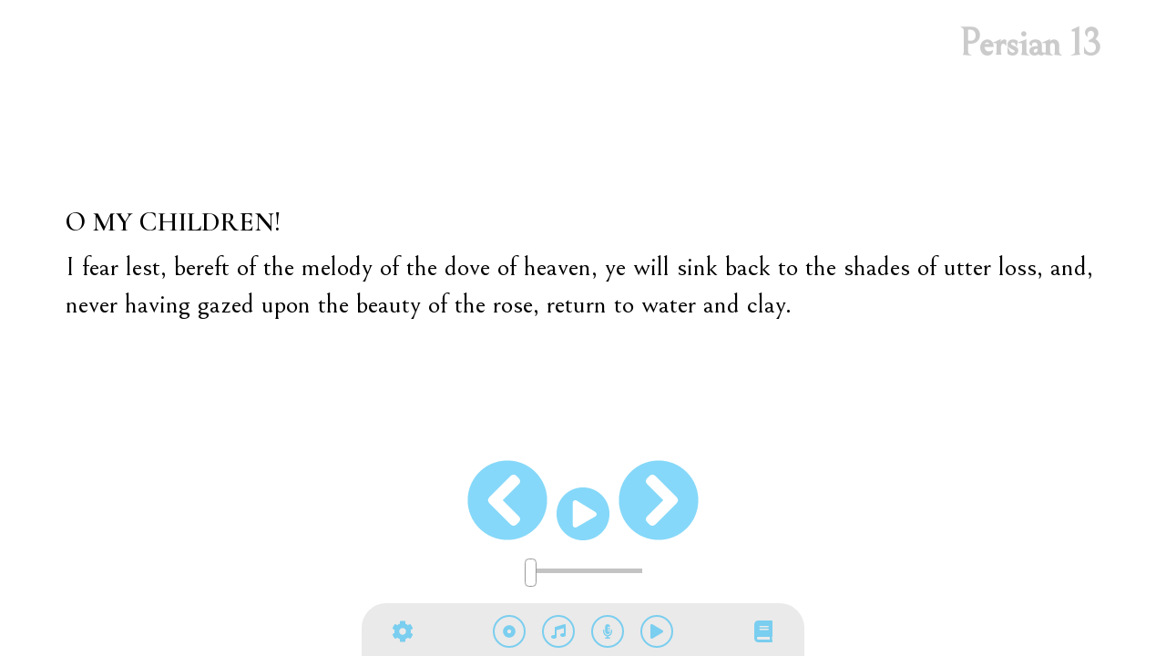

--- FILE ---
content_type: text/html; charset=utf-8
request_url: https://hiddenwordsapp.com/persian/13/
body_size: 29254
content:
<!DOCTYPE html>
<html lang="en">
	<head>
		<meta charset="utf-8" />
		<meta name="description" content="" />
		<meta name="viewport" content="width=device-width, initial-scale=1" />
    <link rel="manifest" href="/manifest.json">
    <script>
      // On page load or when changing themes, best to add inline in `head` to avoid FOUC
      let theme = JSON.parse(localStorage.theme)
      if (theme === 'dark' || (!theme && window.matchMedia('(prefers-color-scheme: dark)').matches)) {
        document.documentElement.classList.add('dark')
        document.documentElement.classList.remove('sepia')
      }
      else if (theme === 'sepia') {
        document.documentElement.classList.add('sepia')
        document.documentElement.classList.remove('dark')
      }
      else {
        document.documentElement.classList.remove('dark','sepia')
      }
    </script>
		<title>The Hidden Words | Persian 13 | I fear lest, bereft of the melody...</title>

		

		<link rel="modulepreload" href="/_app/start-fc65a931.js">
		<link rel="modulepreload" href="/_app/chunks/vendor-f248a1e5.js">
		<link rel="modulepreload" href="/_app/chunks/preload-helper-ec9aa979.js">
		<link rel="modulepreload" href="/_app/chunks/singletons-12a22614.js">
		<link rel="modulepreload" href="/_app/pages/__layout.svelte-86db623b.js">
		<link rel="modulepreload" href="/_app/chunks/TOC-a8b7cbf6.js">
		<link rel="modulepreload" href="/_app/chunks/stores-cced5cca.js">
		<link rel="modulepreload" href="/_app/chunks/navigation-51f4a605.js">
		<link rel="modulepreload" href="/_app/chunks/Sitelinks-b9707267.js">
		<link rel="modulepreload" href="/_app/chunks/help-81858404.js">
		<link rel="modulepreload" href="/_app/chunks/Range-5e33951c.js">
		<link rel="modulepreload" href="/_app/pages/_...id_.svelte-eb2a5d24.js">
		<link rel="stylesheet" href="/_app/assets/start-d5b4de3e.css">
		<link rel="stylesheet" href="/_app/assets/vendor-8992211a.css">
		<link rel="stylesheet" href="/_app/assets/pages/__layout.svelte-b5991129.css">
		<link rel="stylesheet" href="/_app/assets/TOC-bf4a6e7a.css">
		<link rel="stylesheet" href="/_app/assets/Sitelinks-4af1cba2.css">

		<script type="module">
			import { start } from "/_app/start-fc65a931.js";
			start({
				target: document.querySelector("#svelte"),
				paths: {"base":"","assets":""},
				session: {},
				host: location.host,
				route: true,
				spa: false,
				trailing_slash: "never",
				hydrate: {
					status: 200,
					error: null,
					nodes: [
						import("/_app/pages/__layout.svelte-86db623b.js"),
						import("/_app/pages/_...id_.svelte-eb2a5d24.js")
					],
					page: {
						host: location.host, // TODO this is redundant
						path: "\u002Fpersian\u002F13",
						query: new URLSearchParams(""),
						params: {id:"persian\u002F13"}
					}
				}
			});
		</script><script>
			if ('serviceWorker' in navigator) {
				navigator.serviceWorker.register('/service-worker.js');
			}
		</script>

    <link rel="apple-touch-startup-image" href="/splash/apple-splash-2048-2732.png" media="(device-width: 1024px) and (device-height: 1366px) and (-webkit-device-pixel-ratio: 2) and (orientation: portrait)">
    <link rel="apple-touch-startup-image" href="/splash/apple-splash-2732-2048.png" media="(device-width: 1024px) and (device-height: 1366px) and (-webkit-device-pixel-ratio: 2) and (orientation: landscape)">
    <link rel="apple-touch-startup-image" href="/splash/apple-splash-1668-2388.png" media="(device-width: 834px) and (device-height: 1194px) and (-webkit-device-pixel-ratio: 2) and (orientation: portrait)">
    <link rel="apple-touch-startup-image" href="/splash/apple-splash-2388-1668.png" media="(device-width: 834px) and (device-height: 1194px) and (-webkit-device-pixel-ratio: 2) and (orientation: landscape)">
    <link rel="apple-touch-startup-image" href="/splash/apple-splash-1536-2048.png" media="(device-width: 768px) and (device-height: 1024px) and (-webkit-device-pixel-ratio: 2) and (orientation: portrait)">
    <link rel="apple-touch-startup-image" href="/splash/apple-splash-2048-1536.png" media="(device-width: 768px) and (device-height: 1024px) and (-webkit-device-pixel-ratio: 2) and (orientation: landscape)">
    <link rel="apple-touch-startup-image" href="/splash/apple-splash-1668-2224.png" media="(device-width: 834px) and (device-height: 1112px) and (-webkit-device-pixel-ratio: 2) and (orientation: portrait)">
    <link rel="apple-touch-startup-image" href="/splash/apple-splash-2224-1668.png" media="(device-width: 834px) and (device-height: 1112px) and (-webkit-device-pixel-ratio: 2) and (orientation: landscape)">
    <link rel="apple-touch-startup-image" href="/splash/apple-splash-1620-2160.png" media="(device-width: 810px) and (device-height: 1080px) and (-webkit-device-pixel-ratio: 2) and (orientation: portrait)">
    <link rel="apple-touch-startup-image" href="/splash/apple-splash-2160-1620.png" media="(device-width: 810px) and (device-height: 1080px) and (-webkit-device-pixel-ratio: 2) and (orientation: landscape)">
    <link rel="apple-touch-startup-image" href="/splash/apple-splash-1284-2778.png" media="(device-width: 428px) and (device-height: 926px) and (-webkit-device-pixel-ratio: 3) and (orientation: portrait)">
    <link rel="apple-touch-startup-image" href="/splash/apple-splash-2778-1284.png" media="(device-width: 428px) and (device-height: 926px) and (-webkit-device-pixel-ratio: 3) and (orientation: landscape)">
    <link rel="apple-touch-startup-image" href="/splash/apple-splash-1170-2532.png" media="(device-width: 390px) and (device-height: 844px) and (-webkit-device-pixel-ratio: 3) and (orientation: portrait)">
    <link rel="apple-touch-startup-image" href="/splash/apple-splash-2532-1170.png" media="(device-width: 390px) and (device-height: 844px) and (-webkit-device-pixel-ratio: 3) and (orientation: landscape)">
    <link rel="apple-touch-startup-image" href="/splash/apple-splash-1125-2436.png" media="(device-width: 375px) and (device-height: 812px) and (-webkit-device-pixel-ratio: 3) and (orientation: portrait)">
    <link rel="apple-touch-startup-image" href="/splash/apple-splash-2436-1125.png" media="(device-width: 375px) and (device-height: 812px) and (-webkit-device-pixel-ratio: 3) and (orientation: landscape)">
    <link rel="apple-touch-startup-image" href="/splash/apple-splash-1242-2688.png" media="(device-width: 414px) and (device-height: 896px) and (-webkit-device-pixel-ratio: 3) and (orientation: portrait)">
    <link rel="apple-touch-startup-image" href="/splash/apple-splash-2688-1242.png" media="(device-width: 414px) and (device-height: 896px) and (-webkit-device-pixel-ratio: 3) and (orientation: landscape)">
    <link rel="apple-touch-startup-image" href="/splash/apple-splash-828-1792.png" media="(device-width: 414px) and (device-height: 896px) and (-webkit-device-pixel-ratio: 2) and (orientation: portrait)">
    <link rel="apple-touch-startup-image" href="/splash/apple-splash-1792-828.png" media="(device-width: 414px) and (device-height: 896px) and (-webkit-device-pixel-ratio: 2) and (orientation: landscape)">
    <link rel="apple-touch-startup-image" href="/splash/apple-splash-1242-2208.png" media="(device-width: 414px) and (device-height: 736px) and (-webkit-device-pixel-ratio: 3) and (orientation: portrait)">
    <link rel="apple-touch-startup-image" href="/splash/apple-splash-2208-1242.png" media="(device-width: 414px) and (device-height: 736px) and (-webkit-device-pixel-ratio: 3) and (orientation: landscape)">
    <link rel="apple-touch-startup-image" href="/splash/apple-splash-750-1334.png" media="(device-width: 375px) and (device-height: 667px) and (-webkit-device-pixel-ratio: 2) and (orientation: portrait)">
    <link rel="apple-touch-startup-image" href="/splash/apple-splash-1334-750.png" media="(device-width: 375px) and (device-height: 667px) and (-webkit-device-pixel-ratio: 2) and (orientation: landscape)">
    <link rel="apple-touch-startup-image" href="/splash/apple-splash-640-1136.png" media="(device-width: 320px) and (device-height: 568px) and (-webkit-device-pixel-ratio: 2) and (orientation: portrait)">
    <link rel="apple-touch-startup-image" href="/splash/apple-splash-1136-640.png" media="(device-width: 320px) and (device-height: 568px) and (-webkit-device-pixel-ratio: 2) and (orientation: landscape)">
    <link rel="icon" type="image/png" sizes="196x196" href="/favicon-196.png">
    <link rel="apple-touch-icon" href="/apple-icon-180.png">
    <meta name="apple-mobile-web-app-capable" content="yes">
    <link rel="apple-touch-startup-image" href="/splash/apple-splash-dark-2048-2732.png" media="(prefers-color-scheme: dark) and (device-width: 1024px) and (device-height: 1366px) and (-webkit-device-pixel-ratio: 2) and (orientation: portrait)">
    <link rel="apple-touch-startup-image" href="/splash/apple-splash-dark-2732-2048.png" media="(prefers-color-scheme: dark) and (device-width: 1024px) and (device-height: 1366px) and (-webkit-device-pixel-ratio: 2) and (orientation: landscape)">
    <link rel="apple-touch-startup-image" href="/splash/apple-splash-dark-1668-2388.png" media="(prefers-color-scheme: dark) and (device-width: 834px) and (device-height: 1194px) and (-webkit-device-pixel-ratio: 2) and (orientation: portrait)">
    <link rel="apple-touch-startup-image" href="/splash/apple-splash-dark-2388-1668.png" media="(prefers-color-scheme: dark) and (device-width: 834px) and (device-height: 1194px) and (-webkit-device-pixel-ratio: 2) and (orientation: landscape)">
    <link rel="apple-touch-startup-image" href="/splash/apple-splash-dark-1536-2048.png" media="(prefers-color-scheme: dark) and (device-width: 768px) and (device-height: 1024px) and (-webkit-device-pixel-ratio: 2) and (orientation: portrait)">
    <link rel="apple-touch-startup-image" href="/splash/apple-splash-dark-2048-1536.png" media="(prefers-color-scheme: dark) and (device-width: 768px) and (device-height: 1024px) and (-webkit-device-pixel-ratio: 2) and (orientation: landscape)">
    <link rel="apple-touch-startup-image" href="/splash/apple-splash-dark-1668-2224.png" media="(prefers-color-scheme: dark) and (device-width: 834px) and (device-height: 1112px) and (-webkit-device-pixel-ratio: 2) and (orientation: portrait)">
    <link rel="apple-touch-startup-image" href="/splash/apple-splash-dark-2224-1668.png" media="(prefers-color-scheme: dark) and (device-width: 834px) and (device-height: 1112px) and (-webkit-device-pixel-ratio: 2) and (orientation: landscape)">
    <link rel="apple-touch-startup-image" href="/splash/apple-splash-dark-1620-2160.png" media="(prefers-color-scheme: dark) and (device-width: 810px) and (device-height: 1080px) and (-webkit-device-pixel-ratio: 2) and (orientation: portrait)">
    <link rel="apple-touch-startup-image" href="/splash/apple-splash-dark-2160-1620.png" media="(prefers-color-scheme: dark) and (device-width: 810px) and (device-height: 1080px) and (-webkit-device-pixel-ratio: 2) and (orientation: landscape)">
    <link rel="apple-touch-startup-image" href="/splash/apple-splash-dark-1284-2778.png" media="(prefers-color-scheme: dark) and (device-width: 428px) and (device-height: 926px) and (-webkit-device-pixel-ratio: 3) and (orientation: portrait)">
    <link rel="apple-touch-startup-image" href="/splash/apple-splash-dark-2778-1284.png" media="(prefers-color-scheme: dark) and (device-width: 428px) and (device-height: 926px) and (-webkit-device-pixel-ratio: 3) and (orientation: landscape)">
    <link rel="apple-touch-startup-image" href="/splash/apple-splash-dark-1170-2532.png" media="(prefers-color-scheme: dark) and (device-width: 390px) and (device-height: 844px) and (-webkit-device-pixel-ratio: 3) and (orientation: portrait)">
    <link rel="apple-touch-startup-image" href="/splash/apple-splash-dark-2532-1170.png" media="(prefers-color-scheme: dark) and (device-width: 390px) and (device-height: 844px) and (-webkit-device-pixel-ratio: 3) and (orientation: landscape)">
    <link rel="apple-touch-startup-image" href="/splash/apple-splash-dark-1125-2436.png" media="(prefers-color-scheme: dark) and (device-width: 375px) and (device-height: 812px) and (-webkit-device-pixel-ratio: 3) and (orientation: portrait)">
    <link rel="apple-touch-startup-image" href="/splash/apple-splash-dark-2436-1125.png" media="(prefers-color-scheme: dark) and (device-width: 375px) and (device-height: 812px) and (-webkit-device-pixel-ratio: 3) and (orientation: landscape)">
    <link rel="apple-touch-startup-image" href="/splash/apple-splash-dark-1242-2688.png" media="(prefers-color-scheme: dark) and (device-width: 414px) and (device-height: 896px) and (-webkit-device-pixel-ratio: 3) and (orientation: portrait)">
    <link rel="apple-touch-startup-image" href="/splash/apple-splash-dark-2688-1242.png" media="(prefers-color-scheme: dark) and (device-width: 414px) and (device-height: 896px) and (-webkit-device-pixel-ratio: 3) and (orientation: landscape)">
    <link rel="apple-touch-startup-image" href="/splash/apple-splash-dark-828-1792.png" media="(prefers-color-scheme: dark) and (device-width: 414px) and (device-height: 896px) and (-webkit-device-pixel-ratio: 2) and (orientation: portrait)">
    <link rel="apple-touch-startup-image" href="/splash/apple-splash-dark-1792-828.png" media="(prefers-color-scheme: dark) and (device-width: 414px) and (device-height: 896px) and (-webkit-device-pixel-ratio: 2) and (orientation: landscape)">
    <link rel="apple-touch-startup-image" href="/splash/apple-splash-dark-1242-2208.png" media="(prefers-color-scheme: dark) and (device-width: 414px) and (device-height: 736px) and (-webkit-device-pixel-ratio: 3) and (orientation: portrait)">
    <link rel="apple-touch-startup-image" href="/splash/apple-splash-dark-2208-1242.png" media="(prefers-color-scheme: dark) and (device-width: 414px) and (device-height: 736px) and (-webkit-device-pixel-ratio: 3) and (orientation: landscape)">
    <link rel="apple-touch-startup-image" href="/splash/apple-splash-dark-750-1334.png" media="(prefers-color-scheme: dark) and (device-width: 375px) and (device-height: 667px) and (-webkit-device-pixel-ratio: 2) and (orientation: portrait)">
    <link rel="apple-touch-startup-image" href="/splash/apple-splash-dark-1334-750.png" media="(prefers-color-scheme: dark) and (device-width: 375px) and (device-height: 667px) and (-webkit-device-pixel-ratio: 2) and (orientation: landscape)">
    <link rel="apple-touch-startup-image" href="/splash/apple-splash-dark-640-1136.png" media="(prefers-color-scheme: dark) and (device-width: 320px) and (device-height: 568px) and (-webkit-device-pixel-ratio: 2) and (orientation: portrait)">
    <link rel="apple-touch-startup-image" href="/splash/apple-splash-dark-1136-640.png" media="(prefers-color-scheme: dark) and (device-width: 320px) and (device-height: 568px) and (-webkit-device-pixel-ratio: 2) and (orientation: landscape)">

</head>
<body>
		<div id="svelte">


<div class="mx-auto h-screen scrollbar-hide" style="max-width:2400px; font-size:20px;"><div class="pb-4 px-4 sm:px-9 md:px-16 overflow-y-scroll scrollbar-hide lg:text-[125%] xl:text-[150%]" style="height:calc(100% - 58px)">

<div id="page" class="flex flex-col h-full"><h2 class="block opacity-20 text-[140%] bold text-right h-[1em]">Persian
      13</h2>

  
  <div class="flex-grow relative"><div class="flex flex-col justify-center h-full"><div>
          <p><span class="font-exhort mb-2 inline-block">O MY CHILDREN!</span><br>
            I fear lest, bereft of the melody of the dove of heaven, ye will sink back to the shades of utter loss, and, never having gazed upon the beauty of the rose, return to water and clay.</p></div></div></div>

  
  <div class="relative z-10 py-4"><div class="opacity-50 text-center"><a href="/persian/12" class="inline-block"><svg id="" class="svelte-fa svelte-1cj2gr0" style="height:1em;font-size:3em;vertical-align:-.125em;transform-origin:center;overflow:visible" viewBox="0 0 512 512" aria-hidden="true" role="img" xmlns="http://www.w3.org/2000/svg"><g transform="translate(256 256)" transform-origin="128 0"><g transform="translate(0,0) scale(1,1)"><path d="M256 504C119 504 8 393 8 256S119 8 256 8s248 111 248 248-111 248-248 248zM142.1 273l135.5 135.5c9.4 9.4 24.6 9.4 33.9 0l17-17c9.4-9.4 9.4-24.6 0-33.9L226.9 256l101.6-101.6c9.4-9.4 9.4-24.6 0-33.9l-17-17c-9.4-9.4-24.6-9.4-33.9 0L142.1 239c-9.4 9.4-9.4 24.6 0 34z" fill="currentColor" transform="translate(-256 -256)"></path></g></g></svg></a>
      <button type="button" class="inline-block text-link"><svg id="" class="svelte-fa svelte-1cj2gr0" style="height:1em;font-size:2em;vertical-align:-.125em;transform-origin:center;overflow:visible" viewBox="0 0 512 512" aria-hidden="true" role="img" xmlns="http://www.w3.org/2000/svg"><g transform="translate(256 256)" transform-origin="128 0"><g transform="translate(0,0) scale(1,1)"><path d="M256 8C119 8 8 119 8 256s111 248 248 248 248-111 248-248S393 8 256 8zm115.7 272l-176 101c-15.8 8.8-35.7-2.5-35.7-21V152c0-18.4 19.8-29.8 35.7-21l176 107c16.4 9.2 16.4 32.9 0 42z" fill="currentColor" transform="translate(-256 -256)"></path></g></g></svg></button>
      <a href="/persian/14" class="inline-block"><svg id="" class="svelte-fa svelte-1cj2gr0" style="height:1em;font-size:3em;vertical-align:-.125em;transform-origin:center;overflow:visible" viewBox="0 0 512 512" aria-hidden="true" role="img" xmlns="http://www.w3.org/2000/svg"><g transform="translate(256 256)" transform-origin="128 0"><g transform="translate(0,0) scale(1,1)"><path d="M256 8c137 0 248 111 248 248S393 504 256 504 8 393 8 256 119 8 256 8zm113.9 231L234.4 103.5c-9.4-9.4-24.6-9.4-33.9 0l-17 17c-9.4 9.4-9.4 24.6 0 33.9L285.1 256 183.5 357.6c-9.4 9.4-9.4 24.6 0 33.9l17 17c9.4 9.4 24.6 9.4 33.9 0L369.9 273c9.4-9.4 9.4-24.6 0-34z" fill="currentColor" transform="translate(-256 -256)"></path></g></g></svg></a></div>
    <div class="relative flex justify-center h-4"><div class="opacity-50 absolute"><div class="w-full h-8 cursor-pointer overflow-hidden relative text-base"><div class="h-1 bg-neutral absolute left-0 top-[45%] w-full"></div>
  <div class="h-1 bg-link absolute left-0 top-[45%]" style="width:0%"></div>
  <input type="range" min="0" max="1" step="0.1" class="w-full relative" value="0"></div></div></div></div></div></div>
  <div class="fixed bottom-0 left-0 w-full h-10 sm:bg-background z-50 text-base"><div class="w-full bottom-0 absolute"><div class="w-full h-13 pt-1 sm:w-[27rem] sm:px-4 bg-background-alt sm:rounded-t-3xl mx-auto flex justify-center items-bottom"><div class="p-2 bg-background-alt rounded-tr-3xl sm:bg-transparent"><div class="relative"><a class="block text-center opacity-50" href="/about#settings" title="settings / about"><span class="rounded-full w-8 h-8 border-link flex justify-center items-center relative"><svg id="" class="svelte-fa svelte-1cj2gr0" style="height:1em;line-height:.75em;font-size:1.33333em;vertical-align:-.225em;transform-origin:center;overflow:visible" viewBox="0 0 512 512" aria-hidden="true" role="img" xmlns="http://www.w3.org/2000/svg"><g transform="translate(256 256)" transform-origin="128 0"><g transform="translate(0,0) scale(1,1)"><path d="M487.4 315.7l-42.6-24.6c4.3-23.2 4.3-47 0-70.2l42.6-24.6c4.9-2.8 7.1-8.6 5.5-14-11.1-35.6-30-67.8-54.7-94.6-3.8-4.1-10-5.1-14.8-2.3L380.8 110c-17.9-15.4-38.5-27.3-60.8-35.1V25.8c0-5.6-3.9-10.5-9.4-11.7-36.7-8.2-74.3-7.8-109.2 0-5.5 1.2-9.4 6.1-9.4 11.7V75c-22.2 7.9-42.8 19.8-60.8 35.1L88.7 85.5c-4.9-2.8-11-1.9-14.8 2.3-24.7 26.7-43.6 58.9-54.7 94.6-1.7 5.4.6 11.2 5.5 14L67.3 221c-4.3 23.2-4.3 47 0 70.2l-42.6 24.6c-4.9 2.8-7.1 8.6-5.5 14 11.1 35.6 30 67.8 54.7 94.6 3.8 4.1 10 5.1 14.8 2.3l42.6-24.6c17.9 15.4 38.5 27.3 60.8 35.1v49.2c0 5.6 3.9 10.5 9.4 11.7 36.7 8.2 74.3 7.8 109.2 0 5.5-1.2 9.4-6.1 9.4-11.7v-49.2c22.2-7.9 42.8-19.8 60.8-35.1l42.6 24.6c4.9 2.8 11 1.9 14.8-2.3 24.7-26.7 43.6-58.9 54.7-94.6 1.5-5.5-.7-11.3-5.6-14.1zM256 336c-44.1 0-80-35.9-80-80s35.9-80 80-80 80 35.9 80 80-35.9 80-80 80z" fill="currentColor" transform="translate(-256 -256)"></path></g></g></svg></span>
    </a>
  </div></div>

  <div class="flex-grow"></div>

  <div class="tray flex svelte-1qgrh5h"><div class="svelte-1qgrh5h"><div class="relative"><a class="block text-center opacity-50" href="/#persian-13" title="switch to scrolling mode"><span class="rounded-full w-8 h-8 border-link flex justify-center items-center relative  border-2"><svg id="" class="svelte-fa svelte-1cj2gr0" style="height:1em;font-size:.75em;vertical-align:-.125em;transform-origin:center;overflow:visible" viewBox="0 0 512 512" aria-hidden="true" role="img" xmlns="http://www.w3.org/2000/svg"><g transform="translate(256 256)" transform-origin="128 0"><g transform="translate(0,0) scale(1,1)"><path d="M256 8C119.033 8 8 119.033 8 256s111.033 248 248 248 248-111.033 248-248S392.967 8 256 8zm80 248c0 44.112-35.888 80-80 80s-80-35.888-80-80 35.888-80 80-80 80 35.888 80 80z" fill="currentColor" transform="translate(-256 -256)"></path></g></g></svg></span>
    </a>
  </div></div>

    <div class="svelte-1qgrh5h"><div class="relative"><a class="block text-center opacity-50" href="/about#settings" title="music"><span class="rounded-full w-8 h-8 border-link flex justify-center items-center relative  border-2"><svg id="" class="svelte-fa svelte-1cj2gr0" style="height:1em;font-size:.875em;vertical-align:-.125em;transform-origin:center;overflow:visible" viewBox="0 0 512 512" aria-hidden="true" role="img" xmlns="http://www.w3.org/2000/svg"><g transform="translate(256 256)" transform-origin="128 0"><g transform="translate(0,0) scale(1,1)"><path d="M470.38 1.51L150.41 96A32 32 0 0 0 128 126.51v261.41A139 139 0 0 0 96 384c-53 0-96 28.66-96 64s43 64 96 64 96-28.66 96-64V214.32l256-75v184.61a138.4 138.4 0 0 0-32-3.93c-53 0-96 28.66-96 64s43 64 96 64 96-28.65 96-64V32a32 32 0 0 0-41.62-30.49z" fill="currentColor" transform="translate(-256 -256)"></path></g></g></svg></span>
    </a>
  </div></div>

    <div class="svelte-1qgrh5h"><div class="relative"><a class="block text-center opacity-50" href="/about#settings" title="reading"><span class="rounded-full w-8 h-8 border-link flex justify-center items-center relative  border-2"><svg id="" class="svelte-fa svelte-1cj2gr0" style="height:1em;font-size:.875em;vertical-align:-.125em;transform-origin:center;overflow:visible" viewBox="0 0 352 512" aria-hidden="true" role="img" xmlns="http://www.w3.org/2000/svg"><g transform="translate(176 256)" transform-origin="88 0"><g transform="translate(0,0) scale(1,1)"><path d="M336 192h-16c-8.84 0-16 7.16-16 16v48c0 74.8-64.49 134.82-140.79 127.38C96.71 376.89 48 317.11 48 250.3V208c0-8.84-7.16-16-16-16H16c-8.84 0-16 7.16-16 16v40.16c0 89.64 63.97 169.55 152 181.69V464H96c-8.84 0-16 7.16-16 16v16c0 8.84 7.16 16 16 16h160c8.84 0 16-7.16 16-16v-16c0-8.84-7.16-16-16-16h-56v-33.77C285.71 418.47 352 344.9 352 256v-48c0-8.84-7.16-16-16-16zM176 352c53.02 0 96-42.98 96-96h-85.33c-5.89 0-10.67-3.58-10.67-8v-16c0-4.42 4.78-8 10.67-8H272v-32h-85.33c-5.89 0-10.67-3.58-10.67-8v-16c0-4.42 4.78-8 10.67-8H272v-32h-85.33c-5.89 0-10.67-3.58-10.67-8v-16c0-4.42 4.78-8 10.67-8H272c0-53.02-42.98-96-96-96S80 42.98 80 96v160c0 53.02 42.98 96 96 96z" fill="currentColor" transform="translate(-176 -256)"></path></g></g></svg></span>
    </a>
  </div></div>

    <div class="svelte-1qgrh5h"><div class="relative"><a class="block text-center opacity-50" href="/about#settings" title="autoplay"><span class="rounded-full w-8 h-8 border-link flex justify-center items-center relative  border-2"><svg id="" class="svelte-fa svelte-1cj2gr0" style="height:1em;font-size:.875em;vertical-align:-.125em;transform-origin:center;overflow:visible" viewBox="0 0 448 512" aria-hidden="true" role="img" xmlns="http://www.w3.org/2000/svg"><g transform="translate(224 256)" transform-origin="112 0"><g transform="translate(0,0) scale(1,1)"><path d="M424.4 214.7L72.4 6.6C43.8-10.3 0 6.1 0 47.9V464c0 37.5 40.7 60.1 72.4 41.3l352-208c31.4-18.5 31.5-64.1 0-82.6z" fill="currentColor" transform="translate(-224 -256)"></path></g></g></svg></span>
    </a>
  </div></div></div>

  <div class="flex-grow"></div>

  <div class="p-2 bg-background-alt rounded-tl-3xl sm:bg-transparent"><div class="relative"><a class="block text-center opacity-50" href="/contents" title="table of contents"><span class="rounded-full w-8 h-8 border-link flex justify-center items-center relative"><svg id="" class="svelte-fa svelte-1cj2gr0" style="height:1em;line-height:.75em;font-size:1.33333em;vertical-align:-.225em;transform-origin:center;overflow:visible" viewBox="0 0 448 512" aria-hidden="true" role="img" xmlns="http://www.w3.org/2000/svg"><g transform="translate(224 256)" transform-origin="112 0"><g transform="translate(0,0) scale(1,1)"><path d="M448 360V24c0-13.3-10.7-24-24-24H96C43 0 0 43 0 96v320c0 53 43 96 96 96h328c13.3 0 24-10.7 24-24v-16c0-7.5-3.5-14.3-8.9-18.7-4.2-15.4-4.2-59.3 0-74.7 5.4-4.3 8.9-11.1 8.9-18.6zM128 134c0-3.3 2.7-6 6-6h212c3.3 0 6 2.7 6 6v20c0 3.3-2.7 6-6 6H134c-3.3 0-6-2.7-6-6v-20zm0 64c0-3.3 2.7-6 6-6h212c3.3 0 6 2.7 6 6v20c0 3.3-2.7 6-6 6H134c-3.3 0-6-2.7-6-6v-20zm253.4 250H96c-17.7 0-32-14.3-32-32 0-17.6 14.4-32 32-32h285.4c-1.9 17.1-1.9 46.9 0 64z" fill="currentColor" transform="translate(-224 -256)"></path></g></g></svg></span>
    </a>
  </div></div>

</div></div></div>
  <div><audio src="/files/persian-13-flute.mp3" autoplay paused="true" volume="1" currentTime="0"></audio>
  <audio src="/files/persian-13-voice.mp3" autoplay paused="true" volume="1" currentTime="0"></audio></div></div>



			<script type="application/json" data-type="svelte-data" data-url="/hw.json">{"status":200,"statusText":"","headers":{"content-type":"application/json; charset=utf-8"},"body":"[{\"id\":\"introduction\",\"title\":\"Introduction\",\"exhort\":\"He Is the Glory of Glories\",\"text\":\"This is that which hath descended from the realm of glory, uttered by the tongue of power and might, and revealed unto the Prophets of old. We have taken the inner essence thereof and clothed it in the garment of brevity, as a token of grace unto the righteous, that they may stand faithful unto the Covenant of God, may fulfill in their lives His trust, and in the realm of spirit obtain the gem of divine virtue.\",\"teaser\":\"This is that which hath...\",\"index\":0,\"next\":\"arabic\u002F1\",\"anchor\":\"introduction\",\"searchtext\":\"this is that which hath descended from the realm of glory, uttered by the tongue of power and might, and revealed unto the prophets of old. we have taken the inner essence thereof and clothed it in the garment of brevity, as a token of grace unto the righteous, that they may stand faithful unto the covenant of god, may fulfill in their lives his trust, and in the realm of spirit obtain the gem of divine virtue.|he is the glory of glories|undefined\"},{\"id\":\"arabic\u002F1\",\"title\":\"Arabic 1\",\"section\":\"Arabic\",\"number\":\"1\",\"exhort\":\"O SON OF SPIRIT!\",\"text\":\"My first counsel is this: Possess a pure, kindly and radiant heart, that thine may be a sovereignty ancient, imperishable and everlasting.\",\"teaser\":\"My first counsel is this...\",\"index\":1,\"prev\":\"introduction\",\"next\":\"arabic\u002F2\",\"anchor\":\"arabic-1\",\"searchtext\":\"my first counsel is this: possess a pure, kindly and radiant heart, that thine may be a sovereignty ancient, imperishable and everlasting.|o son of spirit!|undefined\"},{\"id\":\"arabic\u002F2\",\"title\":\"Arabic 2\",\"section\":\"Arabic\",\"number\":\"2\",\"exhort\":\"O SON OF SPIRIT!\",\"text\":\"The best beloved of all things in My sight is Justice; turn not away therefrom if thou desirest Me, and neglect it not that I may confide in thee. By its aid thou shalt see with thine own eyes and not through the eyes of others, and shalt know of thine own knowledge and not through the knowledge of thy neighbor. Ponder this in thy heart; how it behooveth thee to be. Verily justice is My gift to thee and the sign of My loving-kindness. Set it then before thine eyes.\",\"teaser\":\"The best beloved of all things...\",\"index\":2,\"prev\":\"arabic\u002F1\",\"next\":\"arabic\u002F3\",\"anchor\":\"arabic-2\",\"searchtext\":\"the best beloved of all things in my sight is justice; turn not away therefrom if thou desirest me, and neglect it not that i may confide in thee. by its aid thou shalt see with thine own eyes and not through the eyes of others, and shalt know of thine own knowledge and not through the knowledge of thy neighbor. ponder this in thy heart; how it behooveth thee to be. verily justice is my gift to thee and the sign of my loving-kindness. set it then before thine eyes.|o son of spirit!|undefined\"},{\"id\":\"arabic\u002F3\",\"title\":\"Arabic 3\",\"section\":\"Arabic\",\"number\":\"3\",\"exhort\":\"O SON OF MAN!\",\"text\":\"Veiled in My immemorial being and in the ancient eternity of My essence, I knew My love for thee; therefore I created thee, have engraved on thee Mine image and revealed to thee My beauty.\",\"teaser\":\"Veiled in My immemorial being...\",\"index\":3,\"prev\":\"arabic\u002F2\",\"next\":\"arabic\u002F4\",\"anchor\":\"arabic-3\",\"searchtext\":\"veiled in my immemorial being and in the ancient eternity of my essence, i knew my love for thee; therefore i created thee, have engraved on thee mine image and revealed to thee my beauty.|o son of man!|undefined\"},{\"id\":\"arabic\u002F4\",\"title\":\"Arabic 4\",\"section\":\"Arabic\",\"number\":\"4\",\"exhort\":\"O SON OF MAN!\",\"text\":\"I loved thy creation, hence I created thee. Wherefore, do thou love Me, that I may name thy name and fill thy soul with the spirit of life.\",\"teaser\":\"I loved thy creation...\",\"index\":4,\"prev\":\"arabic\u002F3\",\"next\":\"arabic\u002F5\",\"anchor\":\"arabic-4\",\"searchtext\":\"i loved thy creation, hence i created thee. wherefore, do thou love me, that i may name thy name and fill thy soul with the spirit of life.|o son of man!|undefined\"},{\"id\":\"arabic\u002F5\",\"title\":\"Arabic 5\",\"section\":\"Arabic\",\"number\":\"5\",\"exhort\":\"O SON OF BEING!\",\"text\":\"Love Me, that I may love thee. If thou lovest Me not, My love can in no wise reach thee. Know this, O servant.\",\"teaser\":\"Love Me, that I may love thee...\",\"index\":5,\"prev\":\"arabic\u002F4\",\"next\":\"arabic\u002F6\",\"anchor\":\"arabic-5\",\"searchtext\":\"love me, that i may love thee. if thou lovest me not, my love can in no wise reach thee. know this, o servant.|o son of being!|undefined\"},{\"id\":\"arabic\u002F6\",\"title\":\"Arabic 6\",\"section\":\"Arabic\",\"number\":\"6\",\"exhort\":\"O SON OF BEING!\",\"text\":\"Thy Paradise is My love; thy heavenly home, reunion with Me. Enter therein and tarry not. This is that which hath been destined for thee in Our kingdom above and Our exalted dominion.\",\"teaser\":\"Thy Paradise is My love...\",\"index\":6,\"prev\":\"arabic\u002F5\",\"next\":\"arabic\u002F7\",\"anchor\":\"arabic-6\",\"searchtext\":\"thy paradise is my love; thy heavenly home, reunion with me. enter therein and tarry not. this is that which hath been destined for thee in our kingdom above and our exalted dominion.|o son of being!|undefined\"},{\"id\":\"arabic\u002F7\",\"title\":\"Arabic 7\",\"section\":\"Arabic\",\"number\":\"7\",\"exhort\":\"O SON OF MAN!\",\"text\":\"If thou lovest Me, turn away from thyself; and if thou seekest My pleasure, regard not thine own; that thou mayest die in Me and I may eternally live in thee.\",\"teaser\":\"If thou lovest Me...\",\"index\":7,\"prev\":\"arabic\u002F6\",\"next\":\"arabic\u002F8\",\"anchor\":\"arabic-7\",\"searchtext\":\"if thou lovest me, turn away from thyself; and if thou seekest my pleasure, regard not thine own; that thou mayest die in me and i may eternally live in thee.|o son of man!|undefined\"},{\"id\":\"arabic\u002F8\",\"title\":\"Arabic 8\",\"section\":\"Arabic\",\"number\":\"8\",\"exhort\":\"O SON OF SPIRIT!\",\"text\":\"There is no peace for thee save by renouncing thyself and turning unto Me; for it behooveth thee to glory in My name, not in thine own; to put thy trust in Me and not in thyself, since I desire to be loved alone and above all that is.\",\"teaser\":\"There is no peace...\",\"index\":8,\"prev\":\"arabic\u002F7\",\"next\":\"arabic\u002F9\",\"anchor\":\"arabic-8\",\"searchtext\":\"there is no peace for thee save by renouncing thyself and turning unto me; for it behooveth thee to glory in my name, not in thine own; to put thy trust in me and not in thyself, since i desire to be loved alone and above all that is.|o son of spirit!|undefined\"},{\"id\":\"arabic\u002F9\",\"title\":\"Arabic 9\",\"section\":\"Arabic\",\"number\":\"9\",\"exhort\":\"O SON OF BEING!\",\"text\":\"My love is My stronghold; he that entereth therein is safe and secure, and he that turneth away shall surely stray and perish.\",\"teaser\":\"My love is My stronghold...\",\"index\":9,\"prev\":\"arabic\u002F8\",\"next\":\"arabic\u002F10\",\"anchor\":\"arabic-9\",\"searchtext\":\"my love is my stronghold; he that entereth therein is safe and secure, and he that turneth away shall surely stray and perish.|o son of being!|undefined\"},{\"id\":\"arabic\u002F10\",\"title\":\"Arabic 10\",\"section\":\"Arabic\",\"number\":\"10\",\"exhort\":\"O SON OF UTTERANCE!\",\"text\":\"Thou art My stronghold; enter therein that thou mayest abide in safety. My love is in thee, know it, that thou mayest find Me near unto thee.\",\"teaser\":\"Thou art My stronghold...\",\"index\":10,\"prev\":\"arabic\u002F9\",\"next\":\"arabic\u002F11\",\"anchor\":\"arabic-10\",\"searchtext\":\"thou art my stronghold; enter therein that thou mayest abide in safety. my love is in thee, know it, that thou mayest find me near unto thee.|o son of utterance!|undefined\"},{\"id\":\"arabic\u002F11\",\"title\":\"Arabic 11\",\"section\":\"Arabic\",\"number\":\"11\",\"exhort\":\"O SON OF BEING!\",\"text\":\"Thou art My lamp and My light is in thee. Get thou from it thy radiance and seek none other than Me. For I have created thee rich and have bountifully shed My favor upon thee.\",\"teaser\":\"Thou art My lamp...\",\"index\":11,\"prev\":\"arabic\u002F10\",\"next\":\"arabic\u002F12\",\"anchor\":\"arabic-11\",\"searchtext\":\"thou art my lamp and my light is in thee. get thou from it thy radiance and seek none other than me. for i have created thee rich and have bountifully shed my favor upon thee.|o son of being!|undefined\"},{\"id\":\"arabic\u002F12\",\"title\":\"Arabic 12\",\"section\":\"Arabic\",\"number\":\"12\",\"exhort\":\"O SON OF BEING!\",\"text\":\"With the hands of power I made thee and with the fingers of strength I created thee; and within thee have I placed the essence of My light. Be thou content with it and seek naught else, for My work is perfect and My command is binding. Question it not, nor have a doubt thereof.\",\"teaser\":\"With the hands of power...\",\"index\":12,\"prev\":\"arabic\u002F11\",\"next\":\"arabic\u002F13\",\"anchor\":\"arabic-12\",\"searchtext\":\"with the hands of power i made thee and with the fingers of strength i created thee; and within thee have i placed the essence of my light. be thou content with it and seek naught else, for my work is perfect and my command is binding. question it not, nor have a doubt thereof.|o son of being!|undefined\"},{\"id\":\"arabic\u002F13\",\"title\":\"Arabic 13\",\"section\":\"Arabic\",\"number\":\"13\",\"exhort\":\"O SON OF SPIRIT!\",\"text\":\"I created thee rich, why dost thou bring thyself down to poverty? Noble I made thee, wherewith dost thou abase thyself? Out of the essence of knowledge I gave thee being, why seekest thou enlightenment from anyone beside Me? Out of the clay of love I molded thee, how dost thou busy thyself with another? Turn thy sight unto thyself, that thou mayest find Me standing within thee, mighty, powerful and self-subsisting.\",\"teaser\":\"I created thee rich...\",\"index\":13,\"prev\":\"arabic\u002F12\",\"next\":\"arabic\u002F14\",\"anchor\":\"arabic-13\",\"searchtext\":\"i created thee rich, why dost thou bring thyself down to poverty? noble i made thee, wherewith dost thou abase thyself? out of the essence of knowledge i gave thee being, why seekest thou enlightenment from anyone beside me? out of the clay of love i molded thee, how dost thou busy thyself with another? turn thy sight unto thyself, that thou mayest find me standing within thee, mighty, powerful and self-subsisting.|o son of spirit!|undefined\"},{\"id\":\"arabic\u002F14\",\"title\":\"Arabic 14\",\"section\":\"Arabic\",\"number\":\"14\",\"exhort\":\"O SON OF MAN!\",\"text\":\"Thou art My dominion and My dominion perisheth not; wherefore fearest thou thy perishing? Thou art My light and My light shall never be extinguished; why dost thou dread extinction? Thou art My glory and My glory fadeth not; thou art My robe and My robe shall never be outworn. Abide then in thy love for Me, that thou mayest find Me in the realm of glory.\",\"teaser\":\"Thou art My dominion...\",\"index\":14,\"prev\":\"arabic\u002F13\",\"next\":\"arabic\u002F15\",\"anchor\":\"arabic-14\",\"searchtext\":\"thou art my dominion and my dominion perisheth not; wherefore fearest thou thy perishing? thou art my light and my light shall never be extinguished; why dost thou dread extinction? thou art my glory and my glory fadeth not; thou art my robe and my robe shall never be outworn. abide then in thy love for me, that thou mayest find me in the realm of glory.|o son of man!|undefined\"},{\"id\":\"arabic\u002F15\",\"title\":\"Arabic 15\",\"section\":\"Arabic\",\"number\":\"15\",\"exhort\":\"O SON OF UTTERANCE!\",\"text\":\"Turn thy face unto Mine and renounce all save Me; for My sovereignty endureth and My dominion perisheth not. If thou seekest another than Me, yea, if thou searchest the universe forevermore, thy quest will be in vain.\",\"teaser\":\"Turn thy face unto Mine...\",\"index\":15,\"prev\":\"arabic\u002F14\",\"next\":\"arabic\u002F16\",\"anchor\":\"arabic-15\",\"searchtext\":\"turn thy face unto mine and renounce all save me; for my sovereignty endureth and my dominion perisheth not. if thou seekest another than me, yea, if thou searchest the universe forevermore, thy quest will be in vain.|o son of utterance!|undefined\"},{\"id\":\"arabic\u002F16\",\"title\":\"Arabic 16\",\"section\":\"Arabic\",\"number\":\"16\",\"exhort\":\"O SON OF LIGHT!\",\"text\":\"Forget all save Me and commune with My spirit. This is of the essence of My command, therefore turn unto it.\",\"teaser\":\"Forget all save Me...\",\"index\":16,\"prev\":\"arabic\u002F15\",\"next\":\"arabic\u002F17\",\"anchor\":\"arabic-16\",\"searchtext\":\"forget all save me and commune with my spirit. this is of the essence of my command, therefore turn unto it.|o son of light!|undefined\"},{\"id\":\"arabic\u002F17\",\"title\":\"Arabic 17\",\"section\":\"Arabic\",\"number\":\"17\",\"exhort\":\"O SON OF MAN!\",\"text\":\"Be thou content with Me and seek no other helper. For none but Me can ever suffice thee.\",\"teaser\":\"Be thou content with Me...\",\"index\":17,\"prev\":\"arabic\u002F16\",\"next\":\"arabic\u002F18\",\"anchor\":\"arabic-17\",\"searchtext\":\"be thou content with me and seek no other helper. for none but me can ever suffice thee.|o son of man!|undefined\"},{\"id\":\"arabic\u002F18\",\"title\":\"Arabic 18\",\"section\":\"Arabic\",\"number\":\"18\",\"exhort\":\"O SON OF SPIRIT!\",\"text\":\"Ask not of Me that which We desire not for thee, then be content with what We have ordained for thy sake, for this is that which profiteth thee, if therewith thou dost content thyself.\",\"teaser\":\"Ask not of Me that which We desire not...\",\"index\":18,\"prev\":\"arabic\u002F17\",\"next\":\"arabic\u002F19\",\"anchor\":\"arabic-18\",\"searchtext\":\"ask not of me that which we desire not for thee, then be content with what we have ordained for thy sake, for this is that which profiteth thee, if therewith thou dost content thyself.|o son of spirit!|undefined\"},{\"id\":\"arabic\u002F19\",\"title\":\"Arabic 19\",\"section\":\"Arabic\",\"number\":\"19\",\"exhort\":\"O SON OF THE WONDROUS VISION!\",\"text\":\"I have breathed within thee a breath of My own Spirit, that thou mayest be My lover. Why hast thou forsaken Me and sought a beloved other than Me?\",\"teaser\":\"I have breathed within thee...\",\"index\":19,\"prev\":\"arabic\u002F18\",\"next\":\"arabic\u002F20\",\"anchor\":\"arabic-19\",\"searchtext\":\"i have breathed within thee a breath of my own spirit, that thou mayest be my lover. why hast thou forsaken me and sought a beloved other than me?|o son of the wondrous vision!|undefined\"},{\"id\":\"arabic\u002F20\",\"title\":\"Arabic 20\",\"section\":\"Arabic\",\"number\":\"20\",\"exhort\":\"O SON OF SPIRIT!\",\"text\":\"My claim on thee is great, it cannot be forgotten. My grace to thee is plenteous, it cannot be veiled. My love has made in thee its home, it cannot be concealed. My light is manifest to thee, it cannot be obscured.\",\"teaser\":\"My claim on thee is great...\",\"index\":20,\"prev\":\"arabic\u002F19\",\"next\":\"arabic\u002F21\",\"anchor\":\"arabic-20\",\"searchtext\":\"my claim on thee is great, it cannot be forgotten. my grace to thee is plenteous, it cannot be veiled. my love has made in thee its home, it cannot be concealed. my light is manifest to thee, it cannot be obscured.|o son of spirit!|undefined\"},{\"id\":\"arabic\u002F21\",\"title\":\"Arabic 21\",\"section\":\"Arabic\",\"number\":\"21\",\"exhort\":\"O SON OF MAN!\",\"text\":\"Upon the tree of effulgent glory I have hung for thee the choicest fruits, wherefore hast thou turned away and contented thyself with that which is less good? Return then unto that which is better for thee in the realm on high.\",\"teaser\":\"Upon the tree of effulgent glory...\",\"index\":21,\"prev\":\"arabic\u002F20\",\"next\":\"arabic\u002F22\",\"anchor\":\"arabic-21\",\"searchtext\":\"upon the tree of effulgent glory i have hung for thee the choicest fruits, wherefore hast thou turned away and contented thyself with that which is less good? return then unto that which is better for thee in the realm on high.|o son of man!|undefined\"},{\"id\":\"arabic\u002F22\",\"title\":\"Arabic 22\",\"section\":\"Arabic\",\"number\":\"22\",\"exhort\":\"O SON OF SPIRIT!\",\"text\":\"Noble have I created thee, yet thou hast abased thyself. Rise then unto that for which thou wast created.\",\"teaser\":\"Noble have I created thee...\",\"index\":22,\"prev\":\"arabic\u002F21\",\"next\":\"arabic\u002F23\",\"anchor\":\"arabic-22\",\"searchtext\":\"noble have i created thee, yet thou hast abased thyself. rise then unto that for which thou wast created.|o son of spirit!|undefined\"},{\"id\":\"arabic\u002F23\",\"title\":\"Arabic 23\",\"section\":\"Arabic\",\"number\":\"23\",\"exhort\":\"O SON OF THE SUPREME!\",\"text\":\"To the eternal I call thee, yet thou dost seek that which perisheth. What hath made thee turn away from Our desire and seek thine own?\",\"teaser\":\"To the eternal I call thee...\",\"index\":23,\"prev\":\"arabic\u002F22\",\"next\":\"arabic\u002F24\",\"anchor\":\"arabic-23\",\"searchtext\":\"to the eternal i call thee, yet thou dost seek that which perisheth. what hath made thee turn away from our desire and seek thine own?|o son of the supreme!|undefined\"},{\"id\":\"arabic\u002F24\",\"title\":\"Arabic 24\",\"section\":\"Arabic\",\"number\":\"24\",\"exhort\":\"O SON OF MAN!\",\"text\":\"Transgress not thy limits, nor claim that which beseemeth thee not. Prostrate thyself before the countenance of thy God, the Lord of might and power.\",\"teaser\":\"Transgress not thy limits...\",\"index\":24,\"prev\":\"arabic\u002F23\",\"next\":\"arabic\u002F25\",\"anchor\":\"arabic-24\",\"searchtext\":\"transgress not thy limits, nor claim that which beseemeth thee not. prostrate thyself before the countenance of thy god, the lord of might and power.|o son of man!|undefined\"},{\"id\":\"arabic\u002F25\",\"title\":\"Arabic 25\",\"section\":\"Arabic\",\"number\":\"25\",\"exhort\":\"O SON OF SPIRIT!\",\"text\":\"Vaunt not thyself over the poor, for I lead him on his way and behold thee in thy evil plight and confound thee forevermore.\",\"teaser\":\"Vaunt not thyself over the poor...\",\"index\":25,\"prev\":\"arabic\u002F24\",\"next\":\"arabic\u002F26\",\"anchor\":\"arabic-25\",\"searchtext\":\"vaunt not thyself over the poor, for i lead him on his way and behold thee in thy evil plight and confound thee forevermore.|o son of spirit!|undefined\"},{\"id\":\"arabic\u002F26\",\"title\":\"Arabic 26\",\"section\":\"Arabic\",\"number\":\"26\",\"exhort\":\"O SON OF BEING!\",\"text\":\"How couldst thou forget thine own faults and busy thyself with the faults of others? Whoso doeth this is accursed of Me.\",\"teaser\":\"How couldst thou forget thine own faults...\",\"index\":26,\"prev\":\"arabic\u002F25\",\"next\":\"arabic\u002F27\",\"anchor\":\"arabic-26\",\"searchtext\":\"how couldst thou forget thine own faults and busy thyself with the faults of others? whoso doeth this is accursed of me.|o son of being!|undefined\"},{\"id\":\"arabic\u002F27\",\"title\":\"Arabic 27\",\"section\":\"Arabic\",\"number\":\"27\",\"exhort\":\"O SON OF MAN!\",\"text\":\"Breathe not the sins of others so long as thou art thyself a sinner. Shouldst thou transgress this command, accursed wouldst thou be, and to this I bear witness.\",\"teaser\":\"Breathe not the sins of others...\",\"index\":27,\"prev\":\"arabic\u002F26\",\"next\":\"arabic\u002F28\",\"anchor\":\"arabic-27\",\"searchtext\":\"breathe not the sins of others so long as thou art thyself a sinner. shouldst thou transgress this command, accursed wouldst thou be, and to this i bear witness.|o son of man!|undefined\"},{\"id\":\"arabic\u002F28\",\"title\":\"Arabic 28\",\"section\":\"Arabic\",\"number\":\"28\",\"exhort\":\"O SON OF SPIRIT!\",\"text\":\"Know thou of a truth: He that biddeth men be just and himself committeth iniquity is not of Me, even though he bear My name.\",\"teaser\":\"He that biddeth men be just...\",\"index\":28,\"prev\":\"arabic\u002F27\",\"next\":\"arabic\u002F29\",\"anchor\":\"arabic-28\",\"searchtext\":\"know thou of a truth: he that biddeth men be just and himself committeth iniquity is not of me, even though he bear my name.|o son of spirit!|undefined\"},{\"id\":\"arabic\u002F29\",\"title\":\"Arabic 29\",\"section\":\"Arabic\",\"number\":\"29\",\"exhort\":\"O SON OF BEING!\",\"text\":\"Ascribe not to any soul that which thou wouldst not have ascribed to thee, and say not that which thou doest not. This is My command unto thee, do thou observe it.\",\"teaser\":\"Ascribe not to any soul...\",\"index\":29,\"prev\":\"arabic\u002F28\",\"next\":\"arabic\u002F30\",\"anchor\":\"arabic-29\",\"searchtext\":\"ascribe not to any soul that which thou wouldst not have ascribed to thee, and say not that which thou doest not. this is my command unto thee, do thou observe it.|o son of being!|undefined\"},{\"id\":\"arabic\u002F30\",\"title\":\"Arabic 30\",\"section\":\"Arabic\",\"number\":\"30\",\"exhort\":\"O SON OF MAN!\",\"text\":\"Deny not My servant should he ask anything from thee, for his face is My face; be then abashed before Me.\",\"teaser\":\"Deny not My servant...\",\"index\":30,\"prev\":\"arabic\u002F29\",\"next\":\"arabic\u002F31\",\"anchor\":\"arabic-30\",\"searchtext\":\"deny not my servant should he ask anything from thee, for his face is my face; be then abashed before me.|o son of man!|undefined\"},{\"id\":\"arabic\u002F31\",\"title\":\"Arabic 31\",\"section\":\"Arabic\",\"number\":\"31\",\"exhort\":\"O SON OF BEING!\",\"text\":\"Bring thyself to account each day ere thou art summoned to a reckoning; for death, unheralded, shall come upon thee and thou shalt be called to give account for thy deeds.\",\"teaser\":\"Bring thyself to account...\",\"index\":31,\"prev\":\"arabic\u002F30\",\"next\":\"arabic\u002F32\",\"anchor\":\"arabic-31\",\"searchtext\":\"bring thyself to account each day ere thou art summoned to a reckoning; for death, unheralded, shall come upon thee and thou shalt be called to give account for thy deeds.|o son of being!|undefined\"},{\"id\":\"arabic\u002F32\",\"title\":\"Arabic 32\",\"section\":\"Arabic\",\"number\":\"32\",\"exhort\":\"O SON OF THE SUPREME!\",\"text\":\"I have made death a messenger of joy to thee. Wherefore dost thou grieve? I made the light to shed on thee its splendor. Why dost thou veil thyself therefrom?\",\"teaser\":\"I have made death...\",\"index\":32,\"prev\":\"arabic\u002F31\",\"next\":\"arabic\u002F33\",\"anchor\":\"arabic-32\",\"searchtext\":\"i have made death a messenger of joy to thee. wherefore dost thou grieve? i made the light to shed on thee its splendor. why dost thou veil thyself therefrom?|o son of the supreme!|undefined\"},{\"id\":\"arabic\u002F33\",\"title\":\"Arabic 33\",\"section\":\"Arabic\",\"number\":\"33\",\"exhort\":\"O SON OF SPIRIT!\",\"text\":\"With the joyful tidings of light I hail thee: rejoice! To the court of holiness I summon thee; abide therein that thou mayest live in peace forevermore.\",\"teaser\":\"With the joyful tidings...\",\"index\":33,\"prev\":\"arabic\u002F32\",\"next\":\"arabic\u002F34\",\"anchor\":\"arabic-33\",\"searchtext\":\"with the joyful tidings of light i hail thee: rejoice! to the court of holiness i summon thee; abide therein that thou mayest live in peace forevermore.|o son of spirit!|undefined\"},{\"id\":\"arabic\u002F34\",\"title\":\"Arabic 34\",\"section\":\"Arabic\",\"number\":\"34\",\"exhort\":\"O SON OF SPIRIT!\",\"text\":\"The spirit of holiness beareth unto thee the joyful tidings of reunion; wherefore dost thou grieve? The spirit of power confirmeth thee in His cause; why dost thou veil thyself? The light of His countenance doth lead thee; how canst thou go astray?\",\"teaser\":\"The spirit of holiness...\",\"index\":34,\"prev\":\"arabic\u002F33\",\"next\":\"arabic\u002F35\",\"anchor\":\"arabic-34\",\"searchtext\":\"the spirit of holiness beareth unto thee the joyful tidings of reunion; wherefore dost thou grieve? the spirit of power confirmeth thee in his cause; why dost thou veil thyself? the light of his countenance doth lead thee; how canst thou go astray?|o son of spirit!|undefined\"},{\"id\":\"arabic\u002F35\",\"title\":\"Arabic 35\",\"section\":\"Arabic\",\"number\":\"35\",\"exhort\":\"O SON OF MAN!\",\"text\":\"Sorrow not save that thou art far from Us. Rejoice not save that thou art drawing near and returning unto Us.\",\"teaser\":\"Sorrow not save that thou art far...\",\"index\":35,\"prev\":\"arabic\u002F34\",\"next\":\"arabic\u002F36\",\"anchor\":\"arabic-35\",\"searchtext\":\"sorrow not save that thou art far from us. rejoice not save that thou art drawing near and returning unto us.|o son of man!|undefined\"},{\"id\":\"arabic\u002F36\",\"title\":\"Arabic 36\",\"section\":\"Arabic\",\"number\":\"36\",\"exhort\":\"O SON OF MAN!\",\"text\":\"Rejoice in the gladness of thine heart, that thou mayest be worthy to meet Me and to mirror forth My beauty.\",\"teaser\":\"Rejoice in the gladness...\",\"index\":36,\"prev\":\"arabic\u002F35\",\"next\":\"arabic\u002F37\",\"anchor\":\"arabic-36\",\"searchtext\":\"rejoice in the gladness of thine heart, that thou mayest be worthy to meet me and to mirror forth my beauty.|o son of man!|undefined\"},{\"id\":\"arabic\u002F37\",\"title\":\"Arabic 37\",\"section\":\"Arabic\",\"number\":\"37\",\"exhort\":\"O SON OF MAN!\",\"text\":\"Divest not thyself of My beauteous robe, and forfeit not thy portion from My wondrous fountain, lest thou shouldst thirst forevermore.\",\"teaser\":\"Divest not thyself...\",\"index\":37,\"prev\":\"arabic\u002F36\",\"next\":\"arabic\u002F38\",\"anchor\":\"arabic-37\",\"searchtext\":\"divest not thyself of my beauteous robe, and forfeit not thy portion from my wondrous fountain, lest thou shouldst thirst forevermore.|o son of man!|undefined\"},{\"id\":\"arabic\u002F38\",\"title\":\"Arabic 38\",\"section\":\"Arabic\",\"number\":\"38\",\"exhort\":\"O SON OF BEING!\",\"text\":\"Walk in My statutes for love of Me and deny thyself that which thou desirest if thou seekest My pleasure.\",\"teaser\":\"Walk in My statutes...\",\"index\":38,\"prev\":\"arabic\u002F37\",\"next\":\"arabic\u002F39\",\"anchor\":\"arabic-38\",\"searchtext\":\"walk in my statutes for love of me and deny thyself that which thou desirest if thou seekest my pleasure.|o son of being!|undefined\"},{\"id\":\"arabic\u002F39\",\"title\":\"Arabic 39\",\"section\":\"Arabic\",\"number\":\"39\",\"exhort\":\"O SON OF MAN!\",\"text\":\"Neglect not My commandments if thou lovest My beauty, and forget not My counsels if thou wouldst attain My good pleasure.\",\"teaser\":\"Neglect not My commandments...\",\"index\":39,\"prev\":\"arabic\u002F38\",\"next\":\"arabic\u002F40\",\"anchor\":\"arabic-39\",\"searchtext\":\"neglect not my commandments if thou lovest my beauty, and forget not my counsels if thou wouldst attain my good pleasure.|o son of man!|undefined\"},{\"id\":\"arabic\u002F40\",\"title\":\"Arabic 40\",\"section\":\"Arabic\",\"number\":\"40\",\"exhort\":\"O SON OF MAN!\",\"text\":\"Wert thou to speed through the immensity of space and traverse the expanse of heaven, yet thou wouldst find no rest save in submission to Our command and humbleness before Our Face.\",\"teaser\":\"Wert thou to speed through...\",\"index\":40,\"prev\":\"arabic\u002F39\",\"next\":\"arabic\u002F41\",\"anchor\":\"arabic-40\",\"searchtext\":\"wert thou to speed through the immensity of space and traverse the expanse of heaven, yet thou wouldst find no rest save in submission to our command and humbleness before our face.|o son of man!|undefined\"},{\"id\":\"arabic\u002F41\",\"title\":\"Arabic 41\",\"section\":\"Arabic\",\"number\":\"41\",\"exhort\":\"O SON OF MAN!\",\"text\":\"Magnify My cause that I may reveal unto thee the mysteries of My greatness and shine upon thee with the light of eternity.\",\"teaser\":\"Magnify My cause...\",\"index\":41,\"prev\":\"arabic\u002F40\",\"next\":\"arabic\u002F42\",\"anchor\":\"arabic-41\",\"searchtext\":\"magnify my cause that i may reveal unto thee the mysteries of my greatness and shine upon thee with the light of eternity.|o son of man!|undefined\"},{\"id\":\"arabic\u002F42\",\"title\":\"Arabic 42\",\"section\":\"Arabic\",\"number\":\"42\",\"exhort\":\"O SON OF MAN!\",\"text\":\"Humble thyself before Me, that I may graciously visit thee. Arise for the triumph of My cause, that while yet on earth thou mayest obtain the victory.\",\"teaser\":\"Humble thyself before Me...\",\"index\":42,\"prev\":\"arabic\u002F41\",\"next\":\"arabic\u002F43\",\"anchor\":\"arabic-42\",\"searchtext\":\"humble thyself before me, that i may graciously visit thee. arise for the triumph of my cause, that while yet on earth thou mayest obtain the victory.|o son of man!|undefined\"},{\"id\":\"arabic\u002F43\",\"title\":\"Arabic 43\",\"section\":\"Arabic\",\"number\":\"43\",\"exhort\":\"O SON OF BEING!\",\"text\":\"Make mention of Me on My earth, that in My heaven I may remember thee, thus shall Mine eyes and thine be solaced.\",\"teaser\":\"Make mention of Me...\",\"index\":43,\"prev\":\"arabic\u002F42\",\"next\":\"arabic\u002F44\",\"anchor\":\"arabic-43\",\"searchtext\":\"make mention of me on my earth, that in my heaven i may remember thee, thus shall mine eyes and thine be solaced.|o son of being!|undefined\"},{\"id\":\"arabic\u002F44\",\"title\":\"Arabic 44\",\"section\":\"Arabic\",\"number\":\"44\",\"exhort\":\"O SON OF THE THRONE!\",\"text\":\"Thy hearing is My hearing, hear thou therewith. Thy sight is My sight, do thou see therewith, that in thine inmost soul thou mayest testify unto My exalted sanctity, and I within Myself may bear witness unto an exalted station for thee.\",\"teaser\":\"Thy hearing is My hearing...\",\"index\":44,\"prev\":\"arabic\u002F43\",\"next\":\"arabic\u002F45\",\"anchor\":\"arabic-44\",\"searchtext\":\"thy hearing is my hearing, hear thou therewith. thy sight is my sight, do thou see therewith, that in thine inmost soul thou mayest testify unto my exalted sanctity, and i within myself may bear witness unto an exalted station for thee.|o son of the throne!|undefined\"},{\"id\":\"arabic\u002F45\",\"title\":\"Arabic 45\",\"section\":\"Arabic\",\"number\":\"45\",\"exhort\":\"O SON OF BEING!\",\"text\":\"Seek a martyr’s death in My path, content with My pleasure and thankful for that which I ordain, that thou mayest repose with Me beneath the canopy of majesty behind the tabernacle of glory.\",\"teaser\":\"Seek a martyr’s death...\",\"index\":45,\"prev\":\"arabic\u002F44\",\"next\":\"arabic\u002F46\",\"anchor\":\"arabic-45\",\"searchtext\":\"seek a martyr’s death in my path, content with my pleasure and thankful for that which i ordain, that thou mayest repose with me beneath the canopy of majesty behind the tabernacle of glory.|o son of being!|undefined\"},{\"id\":\"arabic\u002F46\",\"title\":\"Arabic 46\",\"section\":\"Arabic\",\"number\":\"46\",\"exhort\":\"O SON OF MAN!\",\"text\":\"Ponder and reflect. Is it thy wish to die upon thy bed, or to shed thy lifeblood on the dust, a martyr in My path, and so become the manifestation of My command and the revealer of My light in the highest paradise? Judge thou aright, O servant!\",\"teaser\":\"Ponder and reflect...\",\"index\":46,\"prev\":\"arabic\u002F45\",\"next\":\"arabic\u002F47\",\"anchor\":\"arabic-46\",\"searchtext\":\"ponder and reflect. is it thy wish to die upon thy bed, or to shed thy lifeblood on the dust, a martyr in my path, and so become the manifestation of my command and the revealer of my light in the highest paradise? judge thou aright, o servant!|o son of man!|undefined\"},{\"id\":\"arabic\u002F47\",\"title\":\"Arabic 47\",\"section\":\"Arabic\",\"number\":\"47\",\"exhort\":\"O SON OF MAN!\",\"text\":\"By My beauty! To tinge thy hair with thy blood is greater in My sight than the creation of the universe and the light of both worlds. Strive then to attain this, O servant!\",\"teaser\":\"By My beauty! To tinge thy hair...\",\"index\":47,\"prev\":\"arabic\u002F46\",\"next\":\"arabic\u002F48\",\"anchor\":\"arabic-47\",\"searchtext\":\"by my beauty! to tinge thy hair with thy blood is greater in my sight than the creation of the universe and the light of both worlds. strive then to attain this, o servant!|o son of man!|undefined\"},{\"id\":\"arabic\u002F48\",\"title\":\"Arabic 48\",\"section\":\"Arabic\",\"number\":\"48\",\"exhort\":\"O SON OF MAN!\",\"text\":\"For everything there is a sign. The sign of love is fortitude under My decree and patience under My trials.\",\"teaser\":\"For everything there is a sign...\",\"index\":48,\"prev\":\"arabic\u002F47\",\"next\":\"arabic\u002F49\",\"anchor\":\"arabic-48\",\"searchtext\":\"for everything there is a sign. the sign of love is fortitude under my decree and patience under my trials.|o son of man!|undefined\"},{\"id\":\"arabic\u002F49\",\"title\":\"Arabic 49\",\"section\":\"Arabic\",\"number\":\"49\",\"exhort\":\"O SON OF MAN!\",\"text\":\"The true lover yearneth for tribulation even as doth the rebel for forgiveness and the sinful for mercy.\",\"teaser\":\"The true lover yearneth...\",\"index\":49,\"prev\":\"arabic\u002F48\",\"next\":\"arabic\u002F50\",\"anchor\":\"arabic-49\",\"searchtext\":\"the true lover yearneth for tribulation even as doth the rebel for forgiveness and the sinful for mercy.|o son of man!|undefined\"},{\"id\":\"arabic\u002F50\",\"title\":\"Arabic 50\",\"section\":\"Arabic\",\"number\":\"50\",\"exhort\":\"O SON OF MAN!\",\"text\":\"If adversity befall thee not in My path, how canst thou walk in the ways of them that are content with My pleasure? If trials afflict thee not in thy longing to meet Me, how wilt thou attain the light in thy love for My beauty?\",\"teaser\":\"If adversity befall thee not...\",\"index\":50,\"prev\":\"arabic\u002F49\",\"next\":\"arabic\u002F51\",\"anchor\":\"arabic-50\",\"searchtext\":\"if adversity befall thee not in my path, how canst thou walk in the ways of them that are content with my pleasure? if trials afflict thee not in thy longing to meet me, how wilt thou attain the light in thy love for my beauty?|o son of man!|undefined\"},{\"id\":\"arabic\u002F51\",\"title\":\"Arabic 51\",\"section\":\"Arabic\",\"number\":\"51\",\"exhort\":\"O SON OF MAN!\",\"text\":\"My calamity is My providence, outwardly it is fire and vengeance, but inwardly it is light and mercy. Hasten thereunto that thou mayest become an eternal light and an immortal spirit. This is My command unto thee, do thou observe it.\",\"teaser\":\"My calamity is My providence...\",\"index\":51,\"prev\":\"arabic\u002F50\",\"next\":\"arabic\u002F52\",\"anchor\":\"arabic-51\",\"searchtext\":\"my calamity is my providence, outwardly it is fire and vengeance, but inwardly it is light and mercy. hasten thereunto that thou mayest become an eternal light and an immortal spirit. this is my command unto thee, do thou observe it.|o son of man!|undefined\"},{\"id\":\"arabic\u002F52\",\"title\":\"Arabic 52\",\"section\":\"Arabic\",\"number\":\"52\",\"exhort\":\"O SON OF MAN!\",\"text\":\"Should prosperity befall thee, rejoice not, and should abasement come upon thee, grieve not, for both shall pass away and be no more.\",\"teaser\":\"Should prosperity befall thee...\",\"index\":52,\"prev\":\"arabic\u002F51\",\"next\":\"arabic\u002F53\",\"anchor\":\"arabic-52\",\"searchtext\":\"should prosperity befall thee, rejoice not, and should abasement come upon thee, grieve not, for both shall pass away and be no more.|o son of man!|undefined\"},{\"id\":\"arabic\u002F53\",\"title\":\"Arabic 53\",\"section\":\"Arabic\",\"number\":\"53\",\"exhort\":\"O SON OF BEING!\",\"text\":\"If poverty overtake thee, be not sad; for in time the Lord of wealth shall visit thee. Fear not abasement, for glory shall one day rest on thee.\",\"teaser\":\"If poverty overtake thee...\",\"index\":53,\"prev\":\"arabic\u002F52\",\"next\":\"arabic\u002F54\",\"anchor\":\"arabic-53\",\"searchtext\":\"if poverty overtake thee, be not sad; for in time the lord of wealth shall visit thee. fear not abasement, for glory shall one day rest on thee.|o son of being!|undefined\"},{\"id\":\"arabic\u002F54\",\"title\":\"Arabic 54\",\"section\":\"Arabic\",\"number\":\"54\",\"exhort\":\"O SON OF BEING!\",\"text\":\"If thine heart be set upon this eternal, imperishable dominion, and this ancient, everlasting life, forsake this mortal and fleeting sovereignty.\",\"teaser\":\"If thine heart be set...\",\"index\":54,\"prev\":\"arabic\u002F53\",\"next\":\"arabic\u002F55\",\"anchor\":\"arabic-54\",\"searchtext\":\"if thine heart be set upon this eternal, imperishable dominion, and this ancient, everlasting life, forsake this mortal and fleeting sovereignty.|o son of being!|undefined\"},{\"id\":\"arabic\u002F55\",\"title\":\"Arabic 55\",\"section\":\"Arabic\",\"number\":\"55\",\"exhort\":\"O SON OF BEING!\",\"text\":\"Busy not thyself with this world, for with fire We test the gold, and with gold We test Our servants.\",\"teaser\":\"Busy not thyself with this world...\",\"index\":55,\"prev\":\"arabic\u002F54\",\"next\":\"arabic\u002F56\",\"anchor\":\"arabic-55\",\"searchtext\":\"busy not thyself with this world, for with fire we test the gold, and with gold we test our servants.|o son of being!|undefined\"},{\"id\":\"arabic\u002F56\",\"title\":\"Arabic 56\",\"section\":\"Arabic\",\"number\":\"56\",\"exhort\":\"O SON OF MAN!\",\"text\":\"Thou dost wish for gold and I desire thy freedom from it. Thou thinkest thyself rich in its possession, and I recognize thy wealth in thy sanctity therefrom. By My life! This is My knowledge, and that is thy fancy; how can My way accord with thine?\",\"teaser\":\"Thou dost wish for gold...\",\"index\":56,\"prev\":\"arabic\u002F55\",\"next\":\"arabic\u002F57\",\"anchor\":\"arabic-56\",\"searchtext\":\"thou dost wish for gold and i desire thy freedom from it. thou thinkest thyself rich in its possession, and i recognize thy wealth in thy sanctity therefrom. by my life! this is my knowledge, and that is thy fancy; how can my way accord with thine?|o son of man!|undefined\"},{\"id\":\"arabic\u002F57\",\"title\":\"Arabic 57\",\"section\":\"Arabic\",\"number\":\"57\",\"exhort\":\"O SON OF MAN!\",\"text\":\"Bestow My wealth upon My poor, that in heaven thou mayest draw from stores of unfading splendor and treasures of imperishable glory. But by My life! To offer up thy soul is a more glorious thing couldst thou but see with Mine eye.\",\"teaser\":\"Bestow My wealth upon My poor...\",\"index\":57,\"prev\":\"arabic\u002F56\",\"next\":\"arabic\u002F58\",\"anchor\":\"arabic-57\",\"searchtext\":\"bestow my wealth upon my poor, that in heaven thou mayest draw from stores of unfading splendor and treasures of imperishable glory. but by my life! to offer up thy soul is a more glorious thing couldst thou but see with mine eye.|o son of man!|undefined\"},{\"id\":\"arabic\u002F58\",\"title\":\"Arabic 58\",\"section\":\"Arabic\",\"number\":\"58\",\"exhort\":\"O SON OF MAN!\",\"text\":\"The temple of being is My throne; cleanse it of all things, that there I may be established and there I may abide.\",\"teaser\":\"The temple of being is My throne...\",\"index\":58,\"prev\":\"arabic\u002F57\",\"next\":\"arabic\u002F59\",\"anchor\":\"arabic-58\",\"searchtext\":\"the temple of being is my throne; cleanse it of all things, that there i may be established and there i may abide.|o son of man!|undefined\"},{\"id\":\"arabic\u002F59\",\"title\":\"Arabic 59\",\"section\":\"Arabic\",\"number\":\"59\",\"exhort\":\"O SON OF BEING!\",\"text\":\"Thy heart is My home; sanctify it for My descent. Thy spirit is My place of revelation; cleanse it for My manifestation.\",\"teaser\":\"Thy heart is My home...\",\"index\":59,\"prev\":\"arabic\u002F58\",\"next\":\"arabic\u002F60\",\"anchor\":\"arabic-59\",\"searchtext\":\"thy heart is my home; sanctify it for my descent. thy spirit is my place of revelation; cleanse it for my manifestation.|o son of being!|undefined\"},{\"id\":\"arabic\u002F60\",\"title\":\"Arabic 60\",\"section\":\"Arabic\",\"number\":\"60\",\"exhort\":\"O SON OF MAN!\",\"text\":\"Put thy hand into My bosom, that I may rise above thee, radiant and resplendent.\",\"teaser\":\"Put thy hand into My bosom...\",\"index\":60,\"prev\":\"arabic\u002F59\",\"next\":\"arabic\u002F61\",\"anchor\":\"arabic-60\",\"searchtext\":\"put thy hand into my bosom, that i may rise above thee, radiant and resplendent.|o son of man!|undefined\"},{\"id\":\"arabic\u002F61\",\"title\":\"Arabic 61\",\"section\":\"Arabic\",\"number\":\"61\",\"exhort\":\"O SON OF MAN!\",\"text\":\"Ascend unto My heaven, that thou mayest obtain the joy of reunion, and from the chalice of imperishable glory quaff the peerless wine.\",\"teaser\":\"Ascend unto My heaven...\",\"index\":61,\"prev\":\"arabic\u002F60\",\"next\":\"arabic\u002F62\",\"anchor\":\"arabic-61\",\"searchtext\":\"ascend unto my heaven, that thou mayest obtain the joy of reunion, and from the chalice of imperishable glory quaff the peerless wine.|o son of man!|undefined\"},{\"id\":\"arabic\u002F62\",\"title\":\"Arabic 62\",\"section\":\"Arabic\",\"number\":\"62\",\"exhort\":\"O SON OF MAN!\",\"text\":\"Many a day hath passed over thee whilst thou hast busied thyself with thy fancies and idle imaginings. How long art thou to slumber on thy bed? Lift up thy head from slumber, for the Sun hath risen to the zenith, haply it may shine upon thee with the light of beauty.\",\"teaser\":\"Many a day hath passed...\",\"index\":62,\"prev\":\"arabic\u002F61\",\"next\":\"arabic\u002F63\",\"anchor\":\"arabic-62\",\"searchtext\":\"many a day hath passed over thee whilst thou hast busied thyself with thy fancies and idle imaginings. how long art thou to slumber on thy bed? lift up thy head from slumber, for the sun hath risen to the zenith, haply it may shine upon thee with the light of beauty.|o son of man!|undefined\"},{\"id\":\"arabic\u002F63\",\"title\":\"Arabic 63\",\"section\":\"Arabic\",\"number\":\"63\",\"exhort\":\"O SON OF MAN!\",\"text\":\"The light hath shone on thee from the horizon of the sacred Mount and the spirit of enlightenment hath breathed in the Sinai of thy heart. Wherefore, free thyself from the veils of idle fancies and enter into My court, that thou mayest be fit for everlasting life and worthy to meet Me. Thus may death not come upon thee, neither weariness nor trouble.\",\"teaser\":\"The light hath shone on thee...\",\"index\":63,\"prev\":\"arabic\u002F62\",\"next\":\"arabic\u002F64\",\"anchor\":\"arabic-63\",\"searchtext\":\"the light hath shone on thee from the horizon of the sacred mount and the spirit of enlightenment hath breathed in the sinai of thy heart. wherefore, free thyself from the veils of idle fancies and enter into my court, that thou mayest be fit for everlasting life and worthy to meet me. thus may death not come upon thee, neither weariness nor trouble.|o son of man!|undefined\"},{\"id\":\"arabic\u002F64\",\"title\":\"Arabic 64\",\"section\":\"Arabic\",\"number\":\"64\",\"exhort\":\"O SON OF MAN!\",\"text\":\"My eternity is My creation, I have created it for thee. Make it the garment of thy temple. My unity is My handiwork; I have wrought it for thee; clothe thyself therewith, that thou mayest be to all eternity the revelation of My everlasting being.\",\"teaser\":\"My eternity is My creation...\",\"index\":64,\"prev\":\"arabic\u002F63\",\"next\":\"arabic\u002F65\",\"anchor\":\"arabic-64\",\"searchtext\":\"my eternity is my creation, i have created it for thee. make it the garment of thy temple. my unity is my handiwork; i have wrought it for thee; clothe thyself therewith, that thou mayest be to all eternity the revelation of my everlasting being.|o son of man!|undefined\"},{\"id\":\"arabic\u002F65\",\"title\":\"Arabic 65\",\"section\":\"Arabic\",\"number\":\"65\",\"exhort\":\"O SON OF MAN!\",\"text\":\"My majesty is My gift to thee, and My grandeur the token of My mercy unto thee. That which beseemeth Me none shall understand, nor can anyone recount. Verily, I have preserved it in My hidden storehouses and in the treasuries of My command, as a sign of My loving-kindness unto My servants and My mercy unto My people.\",\"teaser\":\"My majesty is My gift to thee...\",\"index\":65,\"prev\":\"arabic\u002F64\",\"next\":\"arabic\u002F66\",\"anchor\":\"arabic-65\",\"searchtext\":\"my majesty is my gift to thee, and my grandeur the token of my mercy unto thee. that which beseemeth me none shall understand, nor can anyone recount. verily, i have preserved it in my hidden storehouses and in the treasuries of my command, as a sign of my loving-kindness unto my servants and my mercy unto my people.|o son of man!|undefined\"},{\"id\":\"arabic\u002F66\",\"title\":\"Arabic 66\",\"section\":\"Arabic\",\"number\":\"66\",\"exhort\":\"O CHILDREN OF THE DIVINE AND INVISIBLE ESSENCE!\",\"text\":\"Ye shall be hindered from loving Me and souls shall be perturbed as they make mention of Me. For minds cannot grasp Me nor hearts contain Me.\",\"teaser\":\"Ye shall be hindered...\",\"index\":66,\"prev\":\"arabic\u002F65\",\"next\":\"arabic\u002F67\",\"anchor\":\"arabic-66\",\"searchtext\":\"ye shall be hindered from loving me and souls shall be perturbed as they make mention of me. for minds cannot grasp me nor hearts contain me.|o children of the divine and invisible essence!|undefined\"},{\"id\":\"arabic\u002F67\",\"title\":\"Arabic 67\",\"section\":\"Arabic\",\"number\":\"67\",\"exhort\":\"O SON OF BEAUTY!\",\"text\":\"By My spirit and by My favor! By My mercy and by My beauty! All that I have revealed unto thee with the tongue of power, and have written for thee with the pen of might, hath been in accordance with thy capacity and understanding, not with My state and the melody of My voice.\",\"teaser\":\"By My spirit and by My favor...\",\"index\":67,\"prev\":\"arabic\u002F66\",\"next\":\"arabic\u002F68\",\"anchor\":\"arabic-67\",\"searchtext\":\"by my spirit and by my favor! by my mercy and by my beauty! all that i have revealed unto thee with the tongue of power, and have written for thee with the pen of might, hath been in accordance with thy capacity and understanding, not with my state and the melody of my voice.|o son of beauty!|undefined\"},{\"id\":\"arabic\u002F68\",\"title\":\"Arabic 68\",\"section\":\"Arabic\",\"number\":\"68\",\"exhort\":\"O CHILDREN OF MEN!\",\"text\":\"Know ye not why We created you all from the same dust? That no one should exalt himself over the other. Ponder at all times in your hearts how ye were created. Since We have created you all from one same substance it is incumbent on you to be even as one soul, to walk with the same feet, eat with the same mouth and dwell in the same land, that from your inmost being, by your deeds and actions, the signs of oneness and the essence of detachment may be made manifest. Such is My counsel to you, O concourse of light! Heed ye this counsel that ye may obtain the fruit of holiness from the tree of wondrous glory.\",\"teaser\":\"Know ye not why We created...\",\"index\":68,\"prev\":\"arabic\u002F67\",\"next\":\"arabic\u002F69\",\"anchor\":\"arabic-68\",\"searchtext\":\"know ye not why we created you all from the same dust? that no one should exalt himself over the other. ponder at all times in your hearts how ye were created. since we have created you all from one same substance it is incumbent on you to be even as one soul, to walk with the same feet, eat with the same mouth and dwell in the same land, that from your inmost being, by your deeds and actions, the signs of oneness and the essence of detachment may be made manifest. such is my counsel to you, o concourse of light! heed ye this counsel that ye may obtain the fruit of holiness from the tree of wondrous glory.|o children of men!|undefined\"},{\"id\":\"arabic\u002F69\",\"title\":\"Arabic 69\",\"section\":\"Arabic\",\"number\":\"69\",\"exhort\":\"O YE SONS OF SPIRIT!\",\"text\":\"Ye are My treasury, for in you I have treasured the pearls of My mysteries and the gems of My knowledge. Guard them from the strangers amidst My servants and from the ungodly amongst My people.\",\"teaser\":\"Ye are My treasury...\",\"index\":69,\"prev\":\"arabic\u002F68\",\"next\":\"arabic\u002F70\",\"anchor\":\"arabic-69\",\"searchtext\":\"ye are my treasury, for in you i have treasured the pearls of my mysteries and the gems of my knowledge. guard them from the strangers amidst my servants and from the ungodly amongst my people.|o ye sons of spirit!|undefined\"},{\"id\":\"arabic\u002F70\",\"title\":\"Arabic 70\",\"section\":\"Arabic\",\"number\":\"70\",\"exhort\":\"O SON OF HIM THAT STOOD BY HIS OWN ENTITY IN THE KINGDOM OF HIS SELF!\",\"text\":\"Know thou, that I have wafted unto thee all the fragrances of holiness, have fully revealed to thee My word, have perfected through thee My bounty and have desired for thee that which I have desired for My Self. Be then content with My pleasure and thankful unto Me.\",\"teaser\":\"...I have wafted unto thee all the fragrances...\",\"index\":70,\"prev\":\"arabic\u002F69\",\"next\":\"arabic\u002F71\",\"anchor\":\"arabic-70\",\"searchtext\":\"know thou, that i have wafted unto thee all the fragrances of holiness, have fully revealed to thee my word, have perfected through thee my bounty and have desired for thee that which i have desired for my self. be then content with my pleasure and thankful unto me.|o son of him that stood by his own entity in the kingdom of his self!|undefined\"},{\"id\":\"arabic\u002F71\",\"title\":\"Arabic 71\",\"section\":\"Arabic\",\"number\":\"71\",\"exhort\":\"O SON OF MAN!\",\"text\":\"Write all that We have revealed unto thee with the ink of light upon the tablet of thy spirit. Should this not be in thy power, then make thine ink of the essence of thy heart. If this thou canst not do, then write with that crimson ink that hath been shed in My path. Sweeter indeed is this to Me than all else, that its light may endure forever.\",\"teaser\":\"Write all that We have revealed...\",\"index\":71,\"prev\":\"arabic\u002F70\",\"next\":\"persian\u002F1\",\"anchor\":\"arabic-71\",\"searchtext\":\"write all that we have revealed unto thee with the ink of light upon the tablet of thy spirit. should this not be in thy power, then make thine ink of the essence of thy heart. if this thou canst not do, then write with that crimson ink that hath been shed in my path. sweeter indeed is this to me than all else, that its light may endure forever.|o son of man!|undefined\"},{\"id\":\"persian\u002F1\",\"title\":\"Persian 1\",\"section\":\"Persian\",\"number\":\"1\",\"pretext\":\"In the Name of the Lord of Utterance, the Mighty.\",\"exhort\":\"O YE PEOPLE THAT HAVE MINDS TO KNOW AND EARS TO HEAR!\",\"text\":\"The first call of the Beloved is this: O mystic nightingale! Abide not but in the rose garden of the spirit. O messenger of the Solomon of love! Seek thou no shelter except in the Sheba of the well-beloved, and O immortal phoenix! dwell not save on the mount of faithfulness. Therein is thy habitation, if on the wings of thy soul thou soarest to the realm of the infinite and seekest to attain thy goal.\",\"teaser\":\"The first call of the Beloved...\",\"index\":72,\"prev\":\"arabic\u002F71\",\"next\":\"persian\u002F2\",\"anchor\":\"persian-1\",\"searchtext\":\"the first call of the beloved is this: o mystic nightingale! abide not but in the rose garden of the spirit. o messenger of the solomon of love! seek thou no shelter except in the sheba of the well-beloved, and o immortal phoenix! dwell not save on the mount of faithfulness. therein is thy habitation, if on the wings of thy soul thou soarest to the realm of the infinite and seekest to attain thy goal.|o ye people that have minds to know and ears to hear!|in the name of the lord of utterance, the mighty.\"},{\"id\":\"persian\u002F2\",\"title\":\"Persian 2\",\"section\":\"Persian\",\"number\":\"2\",\"exhort\":\"O SON OF SPIRIT!\",\"text\":\"The bird seeketh its nest; the nightingale the charm of the rose; whilst those birds, the hearts of men, content with transient dust, have strayed far from their eternal nest, and with eyes turned towards the slough of heedlessness are bereft of the glory of the divine presence. Alas! How strange and pitiful; for a mere cupful, they have turned away from the billowing seas of the Most High, and remained far from the most effulgent horizon.\",\"teaser\":\"The bird seeketh its nest...\",\"index\":73,\"prev\":\"persian\u002F1\",\"next\":\"persian\u002F3\",\"anchor\":\"persian-2\",\"searchtext\":\"the bird seeketh its nest; the nightingale the charm of the rose; whilst those birds, the hearts of men, content with transient dust, have strayed far from their eternal nest, and with eyes turned towards the slough of heedlessness are bereft of the glory of the divine presence. alas! how strange and pitiful; for a mere cupful, they have turned away from the billowing seas of the most high, and remained far from the most effulgent horizon.|o son of spirit!|undefined\"},{\"id\":\"persian\u002F3\",\"title\":\"Persian 3\",\"section\":\"Persian\",\"number\":\"3\",\"exhort\":\"O FRIEND!\",\"text\":\"In the garden of thy heart plant naught but the rose of love, and from the nightingale of affection and desire loosen not thy hold. Treasure the companionship of the righteous and eschew all fellowship with the ungodly.\",\"teaser\":\"In the garden of thy heart...\",\"index\":74,\"prev\":\"persian\u002F2\",\"next\":\"persian\u002F4\",\"anchor\":\"persian-3\",\"searchtext\":\"in the garden of thy heart plant naught but the rose of love, and from the nightingale of affection and desire loosen not thy hold. treasure the companionship of the righteous and eschew all fellowship with the ungodly.|o friend!|undefined\"},{\"id\":\"persian\u002F4\",\"title\":\"Persian 4\",\"section\":\"Persian\",\"number\":\"4\",\"exhort\":\"O SON OF JUSTICE!\",\"text\":\"Whither can a lover go but to the land of his beloved? and what seeker findeth rest away from his heart’s desire? To the true lover reunion is life, and separation is death. His breast is void of patience and his heart hath no peace. A myriad lives he would forsake to hasten to the abode of his beloved.\",\"teaser\":\"Whither can a lover go...\",\"index\":75,\"prev\":\"persian\u002F3\",\"next\":\"persian\u002F5\",\"anchor\":\"persian-4\",\"searchtext\":\"whither can a lover go but to the land of his beloved? and what seeker findeth rest away from his heart’s desire? to the true lover reunion is life, and separation is death. his breast is void of patience and his heart hath no peace. a myriad lives he would forsake to hasten to the abode of his beloved.|o son of justice!|undefined\"},{\"id\":\"persian\u002F5\",\"title\":\"Persian 5\",\"section\":\"Persian\",\"number\":\"5\",\"exhort\":\"O SON OF DUST!\",\"text\":\"Verily I say unto thee: Of all men the most negligent is he that disputeth idly and seeketh to advance himself over his brother. Say: O brethren! Let deeds, not words, be your adorning.\",\"teaser\":\"Verily I say unto thee...\",\"index\":76,\"prev\":\"persian\u002F4\",\"next\":\"persian\u002F6\",\"anchor\":\"persian-5\",\"searchtext\":\"verily i say unto thee: of all men the most negligent is he that disputeth idly and seeketh to advance himself over his brother. say: o brethren! let deeds, not words, be your adorning.|o son of dust!|undefined\"},{\"id\":\"persian\u002F6\",\"title\":\"Persian 6\",\"section\":\"Persian\",\"number\":\"6\",\"exhort\":\"O SON OF EARTH!\",\"text\":\"Know, verily, the heart wherein the least remnant of envy yet lingers, shall never attain My everlasting dominion, nor inhale the sweet savors of holiness breathing from My kingdom of sanctity.\",\"teaser\":\"Know, verily, the heart...\",\"index\":77,\"prev\":\"persian\u002F5\",\"next\":\"persian\u002F7\",\"anchor\":\"persian-6\",\"searchtext\":\"know, verily, the heart wherein the least remnant of envy yet lingers, shall never attain my everlasting dominion, nor inhale the sweet savors of holiness breathing from my kingdom of sanctity.|o son of earth!|undefined\"},{\"id\":\"persian\u002F7\",\"title\":\"Persian 7\",\"section\":\"Persian\",\"number\":\"7\",\"exhort\":\"O SON OF LOVE!\",\"text\":\"Thou art but one step away from the glorious heights above and from the celestial tree of love. Take thou one pace and with the next advance into the immortal realm and enter the pavilion of eternity. Give ear then to that which hath been revealed by the Pen of Glory.\",\"teaser\":\"Thou art but one step away...\",\"index\":78,\"prev\":\"persian\u002F6\",\"next\":\"persian\u002F8\",\"anchor\":\"persian-7\",\"searchtext\":\"thou art but one step away from the glorious heights above and from the celestial tree of love. take thou one pace and with the next advance into the immortal realm and enter the pavilion of eternity. give ear then to that which hath been revealed by the pen of glory.|o son of love!|undefined\"},{\"id\":\"persian\u002F8\",\"title\":\"Persian 8\",\"section\":\"Persian\",\"number\":\"8\",\"exhort\":\"O SON OF GLORY!\",\"text\":\"Be swift in the path of holiness, and enter the heaven of communion with Me. Cleanse thy heart with the burnish of the spirit, and hasten to the court of the Most High.\",\"teaser\":\"Be swift in the path of holiness...\",\"index\":79,\"prev\":\"persian\u002F7\",\"next\":\"persian\u002F9\",\"anchor\":\"persian-8\",\"searchtext\":\"be swift in the path of holiness, and enter the heaven of communion with me. cleanse thy heart with the burnish of the spirit, and hasten to the court of the most high.|o son of glory!|undefined\"},{\"id\":\"persian\u002F9\",\"title\":\"Persian 9\",\"section\":\"Persian\",\"number\":\"9\",\"exhort\":\"O FLEETING SHADOW!\",\"text\":\"Pass beyond the baser stages of doubt and rise to the exalted heights of certainty. Open the eye of truth, that thou mayest behold the veilless Beauty and exclaim: Hallowed be the Lord, the most excellent of all creators!\",\"teaser\":\"Pass beyond the baser stages...\",\"index\":80,\"prev\":\"persian\u002F8\",\"next\":\"persian\u002F10\",\"anchor\":\"persian-9\",\"searchtext\":\"pass beyond the baser stages of doubt and rise to the exalted heights of certainty. open the eye of truth, that thou mayest behold the veilless beauty and exclaim: hallowed be the lord, the most excellent of all creators!|o fleeting shadow!|undefined\"},{\"id\":\"persian\u002F10\",\"title\":\"Persian 10\",\"section\":\"Persian\",\"number\":\"10\",\"exhort\":\"O SON OF DESIRE!\",\"text\":\"Give ear unto this: Never shall mortal eye recognize the everlasting Beauty, nor the lifeless heart delight in aught but in the withered bloom. For like seeketh like, and taketh pleasure in the company of its kind.\",\"teaser\":\"Give ear unto this: Never...\",\"index\":81,\"prev\":\"persian\u002F9\",\"next\":\"persian\u002F11\",\"anchor\":\"persian-10\",\"searchtext\":\"give ear unto this: never shall mortal eye recognize the everlasting beauty, nor the lifeless heart delight in aught but in the withered bloom. for like seeketh like, and taketh pleasure in the company of its kind.|o son of desire!|undefined\"},{\"id\":\"persian\u002F11\",\"title\":\"Persian 11\",\"section\":\"Persian\",\"number\":\"11\",\"exhort\":\"O SON OF DUST!\",\"text\":\"Blind thine eyes, that thou mayest behold My beauty; stop thine ears, that thou mayest hearken unto the sweet melody of My voice; empty thyself of all learning, that thou mayest partake of My knowledge; and sanctify thyself from riches, that thou mayest obtain a lasting share from the ocean of My eternal wealth. Blind thine eyes, that is, to all save My beauty; stop thine ears to all save My word; empty thyself of all learning save the knowledge of Me; that with a clear vision, a pure heart and an attentive ear thou mayest enter the court of My holiness.\",\"teaser\":\"Blind thine eyes, that thou mayest behold...\",\"index\":82,\"prev\":\"persian\u002F10\",\"next\":\"persian\u002F12\",\"anchor\":\"persian-11\",\"searchtext\":\"blind thine eyes, that thou mayest behold my beauty; stop thine ears, that thou mayest hearken unto the sweet melody of my voice; empty thyself of all learning, that thou mayest partake of my knowledge; and sanctify thyself from riches, that thou mayest obtain a lasting share from the ocean of my eternal wealth. blind thine eyes, that is, to all save my beauty; stop thine ears to all save my word; empty thyself of all learning save the knowledge of me; that with a clear vision, a pure heart and an attentive ear thou mayest enter the court of my holiness.|o son of dust!|undefined\"},{\"id\":\"persian\u002F12\",\"title\":\"Persian 12\",\"section\":\"Persian\",\"number\":\"12\",\"exhort\":\"O MAN OF TWO VISIONS!\",\"text\":\"Close one eye and open the other. Close one to the world and all that is therein, and open the other to the hallowed beauty of the Beloved.\",\"teaser\":\"Close one eye and open the other...\",\"index\":83,\"prev\":\"persian\u002F11\",\"next\":\"persian\u002F13\",\"anchor\":\"persian-12\",\"searchtext\":\"close one eye and open the other. close one to the world and all that is therein, and open the other to the hallowed beauty of the beloved.|o man of two visions!|undefined\"},{\"id\":\"persian\u002F13\",\"title\":\"Persian 13\",\"section\":\"Persian\",\"number\":\"13\",\"exhort\":\"O MY CHILDREN!\",\"text\":\"I fear lest, bereft of the melody of the dove of heaven, ye will sink back to the shades of utter loss, and, never having gazed upon the beauty of the rose, return to water and clay.\",\"teaser\":\"I fear lest, bereft of the melody...\",\"index\":84,\"prev\":\"persian\u002F12\",\"next\":\"persian\u002F14\",\"anchor\":\"persian-13\",\"searchtext\":\"i fear lest, bereft of the melody of the dove of heaven, ye will sink back to the shades of utter loss, and, never having gazed upon the beauty of the rose, return to water and clay.|o my children!|undefined\"},{\"id\":\"persian\u002F14\",\"title\":\"Persian 14\",\"section\":\"Persian\",\"number\":\"14\",\"exhort\":\"O FRIENDS!\",\"text\":\"Abandon not the everlasting beauty for a beauty that must die, and set not your affections on this mortal world of dust.\",\"teaser\":\"Abandon not the everlasting beauty...\",\"index\":85,\"prev\":\"persian\u002F13\",\"next\":\"persian\u002F15\",\"anchor\":\"persian-14\",\"searchtext\":\"abandon not the everlasting beauty for a beauty that must die, and set not your affections on this mortal world of dust.|o friends!|undefined\"},{\"id\":\"persian\u002F15\",\"title\":\"Persian 15\",\"section\":\"Persian\",\"number\":\"15\",\"exhort\":\"O SON OF SPIRIT!\",\"text\":\"The time cometh, when the nightingale of holiness will no longer unfold the inner mysteries and ye will all be bereft of the celestial melody and of the voice from on high.\",\"teaser\":\"The time cometh, when the nightingale...\",\"index\":86,\"prev\":\"persian\u002F14\",\"next\":\"persian\u002F16\",\"anchor\":\"persian-15\",\"searchtext\":\"the time cometh, when the nightingale of holiness will no longer unfold the inner mysteries and ye will all be bereft of the celestial melody and of the voice from on high.|o son of spirit!|undefined\"},{\"id\":\"persian\u002F16\",\"title\":\"Persian 16\",\"section\":\"Persian\",\"number\":\"16\",\"exhort\":\"O ESSENCE OF NEGLIGENCE!\",\"text\":\"Myriads of mystic tongues find utterance in one speech, and myriads of hidden mysteries are revealed in a single melody; yet, alas, there is no ear to hear, nor heart to understand.\",\"teaser\":\"Myriads of mystic tongues...\",\"index\":87,\"prev\":\"persian\u002F15\",\"next\":\"persian\u002F17\",\"anchor\":\"persian-16\",\"searchtext\":\"myriads of mystic tongues find utterance in one speech, and myriads of hidden mysteries are revealed in a single melody; yet, alas, there is no ear to hear, nor heart to understand.|o essence of negligence!|undefined\"},{\"id\":\"persian\u002F17\",\"title\":\"Persian 17\",\"section\":\"Persian\",\"number\":\"17\",\"exhort\":\"O COMRADES!\",\"text\":\"The gates that open on the Placeless stand wide and the habitation of the loved one is adorned with the lovers’ blood, yet all but a few remain bereft of this celestial city, and even of these few, none but the smallest handful hath been found with a pure heart and sanctified spirit.\",\"teaser\":\"The gates that open on the Placeless...\",\"index\":88,\"prev\":\"persian\u002F16\",\"next\":\"persian\u002F18\",\"anchor\":\"persian-17\",\"searchtext\":\"the gates that open on the placeless stand wide and the habitation of the loved one is adorned with the lovers’ blood, yet all but a few remain bereft of this celestial city, and even of these few, none but the smallest handful hath been found with a pure heart and sanctified spirit.|o comrades!|undefined\"},{\"id\":\"persian\u002F18\",\"title\":\"Persian 18\",\"section\":\"Persian\",\"number\":\"18\",\"exhort\":\"O YE DWELLERS IN THE HIGHEST PARADISE!\",\"text\":\"Proclaim unto the children of assurance that within the realms of holiness, nigh unto the celestial paradise, a new garden hath appeared, round which circle the denizens of the realm on high and the immortal dwellers of the exalted paradise. Strive, then, that ye may attain that station, that ye may unravel the mysteries of love from its windflowers and learn the secret of divine and consummate wisdom from its eternal fruits. Solaced are the eyes of them that enter and abide therein!\",\"teaser\":\"...a new garden hath appeared...\",\"index\":89,\"prev\":\"persian\u002F17\",\"next\":\"persian\u002F19\",\"anchor\":\"persian-18\",\"searchtext\":\"proclaim unto the children of assurance that within the realms of holiness, nigh unto the celestial paradise, a new garden hath appeared, round which circle the denizens of the realm on high and the immortal dwellers of the exalted paradise. strive, then, that ye may attain that station, that ye may unravel the mysteries of love from its windflowers and learn the secret of divine and consummate wisdom from its eternal fruits. solaced are the eyes of them that enter and abide therein!|o ye dwellers in the highest paradise!|undefined\"},{\"id\":\"persian\u002F19\",\"title\":\"Persian 19\",\"section\":\"Persian\",\"number\":\"19\",\"exhort\":\"O MY FRIENDS!\",\"text\":\"Have ye forgotten that true and radiant morn, when in those hallowed and blessed surroundings ye were all gathered in My presence beneath the shade of the tree of life, which is planted in the all-glorious paradise? Awestruck ye listened as I gave utterance to these three most holy words: O friends! Prefer not your will to Mine, never desire that which I have not desired for you, and approach Me not with lifeless hearts, defiled with worldly desires and cravings. Would ye but sanctify your souls, ye would at this present hour recall that place and those surroundings, and the truth of My utterance should be made evident unto all of you.\",\"teaser\":\"Have ye forgotten...\",\"index\":90,\"prev\":\"persian\u002F18\",\"next\":\"persian\u002F20\",\"anchor\":\"persian-19\",\"searchtext\":\"have ye forgotten that true and radiant morn, when in those hallowed and blessed surroundings ye were all gathered in my presence beneath the shade of the tree of life, which is planted in the all-glorious paradise? awestruck ye listened as i gave utterance to these three most holy words: o friends! prefer not your will to mine, never desire that which i have not desired for you, and approach me not with lifeless hearts, defiled with worldly desires and cravings. would ye but sanctify your souls, ye would at this present hour recall that place and those surroundings, and the truth of my utterance should be made evident unto all of you.|o my friends!|undefined\"},{\"id\":\"persian\u002F20\",\"title\":\"Persian 20\",\"section\":\"Persian\",\"number\":\"20\",\"pretext\":\"In the eighth of the most holy lines, in the fifth Tablet of Paradise, He saith:\",\"exhort\":\"O YE THAT ARE LYING AS DEAD ON THE COUCH OF HEEDLESSNESS!\",\"text\":\"Ages have passed and your precious lives are well-nigh ended, yet not a single breath of purity hath reached Our court of holiness from you. Though immersed in the ocean of misbelief, yet with your lips ye profess the one true faith of God. Him whom I abhor ye have loved, and of My foe ye have made a friend. Notwithstanding, ye walk on My earth complacent and self-satisfied, heedless that My earth is weary of you and everything within it shunneth you. Were ye but to open your eyes, ye would, in truth, prefer a myriad griefs unto this joy, and would count death itself better than this life.\",\"teaser\":\"Ages have passed...\",\"index\":91,\"prev\":\"persian\u002F19\",\"next\":\"persian\u002F21\",\"anchor\":\"persian-20\",\"searchtext\":\"ages have passed and your precious lives are well-nigh ended, yet not a single breath of purity hath reached our court of holiness from you. though immersed in the ocean of misbelief, yet with your lips ye profess the one true faith of god. him whom i abhor ye have loved, and of my foe ye have made a friend. notwithstanding, ye walk on my earth complacent and self-satisfied, heedless that my earth is weary of you and everything within it shunneth you. were ye but to open your eyes, ye would, in truth, prefer a myriad griefs unto this joy, and would count death itself better than this life.|o ye that are lying as dead on the couch of heedlessness!|in the eighth of the most holy lines, in the fifth tablet of paradise, he saith:\"},{\"id\":\"persian\u002F21\",\"title\":\"Persian 21\",\"section\":\"Persian\",\"number\":\"21\",\"exhort\":\"O MOVING FORM OF DUST!\",\"text\":\"I desire communion with thee, but thou wouldst put no trust in Me. The sword of thy rebellion hath felled the tree of thy hope. At all times I am near unto thee, but thou art ever far from Me. Imperishable glory I have chosen for thee, yet boundless shame thou hast chosen for thyself. While there is yet time, return, and lose not thy chance.\",\"teaser\":\"I desire communion with thee...\",\"index\":92,\"prev\":\"persian\u002F20\",\"next\":\"persian\u002F22\",\"anchor\":\"persian-21\",\"searchtext\":\"i desire communion with thee, but thou wouldst put no trust in me. the sword of thy rebellion hath felled the tree of thy hope. at all times i am near unto thee, but thou art ever far from me. imperishable glory i have chosen for thee, yet boundless shame thou hast chosen for thyself. while there is yet time, return, and lose not thy chance.|o moving form of dust!|undefined\"},{\"id\":\"persian\u002F22\",\"title\":\"Persian 22\",\"section\":\"Persian\",\"number\":\"22\",\"exhort\":\"O SON OF DESIRE!\",\"text\":\"The learned and the wise have for long years striven and failed to attain the presence of the All-Glorious; they have spent their lives in search of Him, yet did not behold the beauty of His countenance. Thou without the least effort didst attain thy goal, and without search hast obtained the object of thy quest. Yet, notwithstanding, thou didst remain so wrapt in the veil of self, that thine eyes beheld not the beauty of the Beloved, nor did thy hand touch the hem of His robe. Ye that have eyes, behold and wonder.\",\"teaser\":\"The learned and the wise...\",\"index\":93,\"prev\":\"persian\u002F21\",\"next\":\"persian\u002F23\",\"anchor\":\"persian-22\",\"searchtext\":\"the learned and the wise have for long years striven and failed to attain the presence of the all-glorious; they have spent their lives in search of him, yet did not behold the beauty of his countenance. thou without the least effort didst attain thy goal, and without search hast obtained the object of thy quest. yet, notwithstanding, thou didst remain so wrapt in the veil of self, that thine eyes beheld not the beauty of the beloved, nor did thy hand touch the hem of his robe. ye that have eyes, behold and wonder.|o son of desire!|undefined\"},{\"id\":\"persian\u002F23\",\"title\":\"Persian 23\",\"section\":\"Persian\",\"number\":\"23\",\"exhort\":\"O DWELLERS IN THE CITY OF LOVE!\",\"text\":\"Mortal blasts have beset the everlasting candle, and the beauty of the celestial Youth is veiled in the darkness of dust. The chief of the monarchs of love is wronged by the people of tyranny and the dove of holiness lies prisoned in the talons of owls. The dwellers in the pavilion of glory and the celestial concourse bewail and lament, while ye repose in the realm of negligence, and esteem yourselves as of the true friends. How vain are your imaginings!\",\"teaser\":\"Mortal blasts have beset...\",\"index\":94,\"prev\":\"persian\u002F22\",\"next\":\"persian\u002F24\",\"anchor\":\"persian-23\",\"searchtext\":\"mortal blasts have beset the everlasting candle, and the beauty of the celestial youth is veiled in the darkness of dust. the chief of the monarchs of love is wronged by the people of tyranny and the dove of holiness lies prisoned in the talons of owls. the dwellers in the pavilion of glory and the celestial concourse bewail and lament, while ye repose in the realm of negligence, and esteem yourselves as of the true friends. how vain are your imaginings!|o dwellers in the city of love!|undefined\"},{\"id\":\"persian\u002F24\",\"title\":\"Persian 24\",\"section\":\"Persian\",\"number\":\"24\",\"exhort\":\"O YE THAT ARE FOOLISH, YET HAVE A NAME TO BE WISE!\",\"text\":\"Wherefore do ye wear the guise of shepherds, when inwardly ye have become wolves, intent upon My flock? Ye are even as the star, which riseth ere the dawn, and which, though it seem radiant and luminous, leadeth the wayfarers of My city astray into the paths of perdition.\",\"teaser\":\"Wherefore do ye wear the guise...\",\"index\":95,\"prev\":\"persian\u002F23\",\"next\":\"persian\u002F25\",\"anchor\":\"persian-24\",\"searchtext\":\"wherefore do ye wear the guise of shepherds, when inwardly ye have become wolves, intent upon my flock? ye are even as the star, which riseth ere the dawn, and which, though it seem radiant and luminous, leadeth the wayfarers of my city astray into the paths of perdition.|o ye that are foolish, yet have a name to be wise!|undefined\"},{\"id\":\"persian\u002F25\",\"title\":\"Persian 25\",\"section\":\"Persian\",\"number\":\"25\",\"exhort\":\"O YE SEEMING FAIR YET INWARDLY FOUL!\",\"text\":\"Ye are like clear but bitter water, which to outward seeming is crystal pure but of which, when tested by the divine Assayer, not a drop is accepted. Yea, the sunbeam falls alike upon the dust and the mirror, yet differ they in reflection even as doth the star from the earth: nay, immeasurable is the difference!\",\"teaser\":\"Ye are like clear but bitter water...\",\"index\":96,\"prev\":\"persian\u002F24\",\"next\":\"persian\u002F26\",\"anchor\":\"persian-25\",\"searchtext\":\"ye are like clear but bitter water, which to outward seeming is crystal pure but of which, when tested by the divine assayer, not a drop is accepted. yea, the sunbeam falls alike upon the dust and the mirror, yet differ they in reflection even as doth the star from the earth: nay, immeasurable is the difference!|o ye seeming fair yet inwardly foul!|undefined\"},{\"id\":\"persian\u002F26\",\"title\":\"Persian 26\",\"section\":\"Persian\",\"number\":\"26\",\"exhort\":\"O MY FRIEND IN WORD!\",\"text\":\"Ponder awhile. Hast thou ever heard that friend and foe should abide in one heart? Cast out then the stranger, that the Friend may enter His home.\",\"teaser\":\"Ponder awhile...\",\"index\":97,\"prev\":\"persian\u002F25\",\"next\":\"persian\u002F27\",\"anchor\":\"persian-26\",\"searchtext\":\"ponder awhile. hast thou ever heard that friend and foe should abide in one heart? cast out then the stranger, that the friend may enter his home.|o my friend in word!|undefined\"},{\"id\":\"persian\u002F27\",\"title\":\"Persian 27\",\"section\":\"Persian\",\"number\":\"27\",\"exhort\":\"O SON OF DUST!\",\"text\":\"All that is in heaven and earth I have ordained for thee, except the human heart, which I have made the habitation of My beauty and glory; yet thou didst give My home and dwelling to another than Me; and whenever the manifestation of My holiness sought His own abode, a stranger found He there, and, homeless, hastened unto the sanctuary of the Beloved. Notwithstanding I have concealed thy secret and desired not thy shame.\",\"teaser\":\"All that is in heaven and earth...\",\"index\":98,\"prev\":\"persian\u002F26\",\"next\":\"persian\u002F28\",\"anchor\":\"persian-27\",\"searchtext\":\"all that is in heaven and earth i have ordained for thee, except the human heart, which i have made the habitation of my beauty and glory; yet thou didst give my home and dwelling to another than me; and whenever the manifestation of my holiness sought his own abode, a stranger found he there, and, homeless, hastened unto the sanctuary of the beloved. notwithstanding i have concealed thy secret and desired not thy shame.|o son of dust!|undefined\"},{\"id\":\"persian\u002F28\",\"title\":\"Persian 28\",\"section\":\"Persian\",\"number\":\"28\",\"exhort\":\"O ESSENCE OF DESIRE!\",\"text\":\"At many a dawn have I turned from the realms of the Placeless unto thine abode, and found thee on the bed of ease busied with others than Myself. Thereupon, even as the flash of the spirit, I returned to the realms of celestial glory and breathed it not in My retreats above unto the hosts of holiness.\",\"teaser\":\"At many a dawn have I turned...\",\"index\":99,\"prev\":\"persian\u002F27\",\"next\":\"persian\u002F29\",\"anchor\":\"persian-28\",\"searchtext\":\"at many a dawn have i turned from the realms of the placeless unto thine abode, and found thee on the bed of ease busied with others than myself. thereupon, even as the flash of the spirit, i returned to the realms of celestial glory and breathed it not in my retreats above unto the hosts of holiness.|o essence of desire!|undefined\"},{\"id\":\"persian\u002F29\",\"title\":\"Persian 29\",\"section\":\"Persian\",\"number\":\"29\",\"exhort\":\"O SON OF BOUNTY!\",\"text\":\"Out of the wastes of nothingness, with the clay of My command I made thee to appear, and have ordained for thy training every atom in existence and the essence of all created things. Thus, ere thou didst issue from thy mother’s womb, I destined for thee two founts of gleaming milk, eyes to watch over thee, and hearts to love thee. Out of My loving-kindness, ’neath the shade of My mercy I nurtured thee, and guarded thee by the essence of My grace and favor. And My purpose in all this was that thou mightest attain My everlasting dominion and become worthy of My invisible bestowals. And yet heedless thou didst remain, and when fully grown, thou didst neglect all My bounties and occupied thyself with thine idle imaginings, in such wise that thou didst become wholly forgetful, and, turning away from the portals of the Friend didst abide within the courts of My enemy.\",\"teaser\":\"Out of the wastes of nothingness...\",\"index\":100,\"prev\":\"persian\u002F28\",\"next\":\"persian\u002F30\",\"anchor\":\"persian-29\",\"searchtext\":\"out of the wastes of nothingness, with the clay of my command i made thee to appear, and have ordained for thy training every atom in existence and the essence of all created things. thus, ere thou didst issue from thy mother’s womb, i destined for thee two founts of gleaming milk, eyes to watch over thee, and hearts to love thee. out of my loving-kindness, ’neath the shade of my mercy i nurtured thee, and guarded thee by the essence of my grace and favor. and my purpose in all this was that thou mightest attain my everlasting dominion and become worthy of my invisible bestowals. and yet heedless thou didst remain, and when fully grown, thou didst neglect all my bounties and occupied thyself with thine idle imaginings, in such wise that thou didst become wholly forgetful, and, turning away from the portals of the friend didst abide within the courts of my enemy.|o son of bounty!|undefined\"},{\"id\":\"persian\u002F30\",\"title\":\"Persian 30\",\"section\":\"Persian\",\"number\":\"30\",\"exhort\":\"O BONDSLAVE OF THE WORLD!\",\"text\":\"Many a dawn hath the breeze of My loving-kindness wafted over thee and found thee upon the bed of heedlessness fast asleep. Bewailing then thy plight it returned whence it came.\",\"teaser\":\"Many a dawn...\",\"index\":101,\"prev\":\"persian\u002F29\",\"next\":\"persian\u002F31\",\"anchor\":\"persian-30\",\"searchtext\":\"many a dawn hath the breeze of my loving-kindness wafted over thee and found thee upon the bed of heedlessness fast asleep. bewailing then thy plight it returned whence it came.|o bondslave of the world!|undefined\"},{\"id\":\"persian\u002F31\",\"title\":\"Persian 31\",\"section\":\"Persian\",\"number\":\"31\",\"exhort\":\"O SON OF EARTH!\",\"text\":\"Wouldst thou have Me, seek none other than Me; and wouldst thou gaze upon My beauty, close thine eyes to the world and all that is therein; for My will and the will of another than Me, even as fire and water, cannot dwell together in one heart.\",\"teaser\":\"Wouldst thou have Me...\",\"index\":102,\"prev\":\"persian\u002F30\",\"next\":\"persian\u002F32\",\"anchor\":\"persian-31\",\"searchtext\":\"wouldst thou have me, seek none other than me; and wouldst thou gaze upon my beauty, close thine eyes to the world and all that is therein; for my will and the will of another than me, even as fire and water, cannot dwell together in one heart.|o son of earth!|undefined\"},{\"id\":\"persian\u002F32\",\"title\":\"Persian 32\",\"section\":\"Persian\",\"number\":\"32\",\"exhort\":\"O BEFRIENDED STRANGER!\",\"text\":\"The candle of thine heart is lighted by the hand of My power, quench it not with the contrary winds of self and passion. The healer of all thine ills is remembrance of Me, forget it not. Make My love thy treasure and cherish it even as thy very sight and life.\",\"teaser\":\"The candle of thine heart...\",\"index\":103,\"prev\":\"persian\u002F31\",\"next\":\"persian\u002F33\",\"anchor\":\"persian-32\",\"searchtext\":\"the candle of thine heart is lighted by the hand of my power, quench it not with the contrary winds of self and passion. the healer of all thine ills is remembrance of me, forget it not. make my love thy treasure and cherish it even as thy very sight and life.|o befriended stranger!|undefined\"},{\"id\":\"persian\u002F33\",\"title\":\"Persian 33\",\"section\":\"Persian\",\"number\":\"33\",\"exhort\":\"O MY BROTHER!\",\"text\":\"Hearken to the delightsome words of My honeyed tongue, and quaff the stream of mystic holiness from My sugar-shedding lips. Sow the seeds of My divine wisdom in the pure soil of thy heart, and water them with the water of certitude, that the hyacinths of My knowledge and wisdom may spring up fresh and green in the sacred city of thy heart.\",\"teaser\":\"Hearken to the delightsome words...\",\"index\":104,\"prev\":\"persian\u002F32\",\"next\":\"persian\u002F34\",\"anchor\":\"persian-33\",\"searchtext\":\"hearken to the delightsome words of my honeyed tongue, and quaff the stream of mystic holiness from my sugar-shedding lips. sow the seeds of my divine wisdom in the pure soil of thy heart, and water them with the water of certitude, that the hyacinths of my knowledge and wisdom may spring up fresh and green in the sacred city of thy heart.|o my brother!|undefined\"},{\"id\":\"persian\u002F34\",\"title\":\"Persian 34\",\"section\":\"Persian\",\"number\":\"34\",\"exhort\":\"O DWELLERS OF MY PARADISE!\",\"text\":\"With the hands of loving-kindness I have planted in the holy garden of paradise the young tree of your love and friendship, and have watered it with the goodly showers of My tender grace; now that the hour of its fruiting is come, strive that it may be protected, and be not consumed with the flame of desire and passion.\",\"teaser\":\"With the hands...\",\"index\":105,\"prev\":\"persian\u002F33\",\"next\":\"persian\u002F35\",\"anchor\":\"persian-34\",\"searchtext\":\"with the hands of loving-kindness i have planted in the holy garden of paradise the young tree of your love and friendship, and have watered it with the goodly showers of my tender grace; now that the hour of its fruiting is come, strive that it may be protected, and be not consumed with the flame of desire and passion.|o dwellers of my paradise!|undefined\"},{\"id\":\"persian\u002F35\",\"title\":\"Persian 35\",\"section\":\"Persian\",\"number\":\"35\",\"exhort\":\"O MY FRIENDS!\",\"text\":\"Quench ye the lamp of error, and kindle within your hearts the everlasting torch of divine guidance. For ere long the assayers of mankind shall, in the holy presence of the Adored, accept naught but purest virtue and deeds of stainless holiness.\",\"teaser\":\"Quench ye the lamp of error...\",\"index\":106,\"prev\":\"persian\u002F34\",\"next\":\"persian\u002F36\",\"anchor\":\"persian-35\",\"searchtext\":\"quench ye the lamp of error, and kindle within your hearts the everlasting torch of divine guidance. for ere long the assayers of mankind shall, in the holy presence of the adored, accept naught but purest virtue and deeds of stainless holiness.|o my friends!|undefined\"},{\"id\":\"persian\u002F36\",\"title\":\"Persian 36\",\"section\":\"Persian\",\"number\":\"36\",\"exhort\":\"O SON OF DUST!\",\"text\":\"The wise are they that speak not unless they obtain a hearing, even as the cup-bearer, who proffereth not his cup till he findeth a seeker, and the lover who crieth not out from the depths of his heart until he gazeth upon the beauty of his beloved. Wherefore sow the seeds of wisdom and knowledge in the pure soil of the heart, and keep them hidden, till the hyacinths of divine wisdom spring from the heart and not from mire and clay.\",\"teaser\":\"The wise are they that speak not...\",\"index\":107,\"prev\":\"persian\u002F35\",\"next\":\"persian\u002F37\",\"anchor\":\"persian-36\",\"searchtext\":\"the wise are they that speak not unless they obtain a hearing, even as the cup-bearer, who proffereth not his cup till he findeth a seeker, and the lover who crieth not out from the depths of his heart until he gazeth upon the beauty of his beloved. wherefore sow the seeds of wisdom and knowledge in the pure soil of the heart, and keep them hidden, till the hyacinths of divine wisdom spring from the heart and not from mire and clay.|o son of dust!|undefined\"},{\"id\":\"persian\u002F37\",\"title\":\"Persian 37\",\"section\":\"Persian\",\"number\":\"37\",\"pretext\":\"In the first line of the Tablet it is recorded and written, and within the sanctuary of the tabernacle of God is hidden:\",\"exhort\":\"O MY SERVANT!\",\"text\":\"Abandon not for that which perisheth an everlasting dominion, and cast not away celestial sovereignty for a worldly desire. This is the river of everlasting life that hath flowed from the wellspring of the pen of the merciful; well is it with them that drink!\",\"teaser\":\"Abandon not for that which perisheth...\",\"index\":108,\"prev\":\"persian\u002F36\",\"next\":\"persian\u002F38\",\"anchor\":\"persian-37\",\"searchtext\":\"abandon not for that which perisheth an everlasting dominion, and cast not away celestial sovereignty for a worldly desire. this is the river of everlasting life that hath flowed from the wellspring of the pen of the merciful; well is it with them that drink!|o my servant!|in the first line of the tablet it is recorded and written, and within the sanctuary of the tabernacle of god is hidden:\"},{\"id\":\"persian\u002F38\",\"title\":\"Persian 38\",\"section\":\"Persian\",\"number\":\"38\",\"exhort\":\"O SON OF SPIRIT!\",\"text\":\"Burst thy cage asunder, and even as the phoenix of love soar into the firmament of holiness. Renounce thyself and, filled with the spirit of mercy, abide in the realm of celestial sanctity.\",\"teaser\":\"Burst thy cage asunder...\",\"index\":109,\"prev\":\"persian\u002F37\",\"next\":\"persian\u002F39\",\"anchor\":\"persian-38\",\"searchtext\":\"burst thy cage asunder, and even as the phoenix of love soar into the firmament of holiness. renounce thyself and, filled with the spirit of mercy, abide in the realm of celestial sanctity.|o son of spirit!|undefined\"},{\"id\":\"persian\u002F39\",\"title\":\"Persian 39\",\"section\":\"Persian\",\"number\":\"39\",\"exhort\":\"O OFFSPRING OF DUST!\",\"text\":\"Be not content with the ease of a passing day, and deprive not thyself of everlasting rest. Barter not the garden of eternal delight for the dust-heap of a mortal world. Up from thy prison ascend unto the glorious meads above, and from thy mortal cage wing thy flight unto the paradise of the Placeless.\",\"teaser\":\"Be not content with the ease...\",\"index\":110,\"prev\":\"persian\u002F38\",\"next\":\"persian\u002F40\",\"anchor\":\"persian-39\",\"searchtext\":\"be not content with the ease of a passing day, and deprive not thyself of everlasting rest. barter not the garden of eternal delight for the dust-heap of a mortal world. up from thy prison ascend unto the glorious meads above, and from thy mortal cage wing thy flight unto the paradise of the placeless.|o offspring of dust!|undefined\"},{\"id\":\"persian\u002F40\",\"title\":\"Persian 40\",\"section\":\"Persian\",\"number\":\"40\",\"exhort\":\"O MY SERVANT!\",\"text\":\"Free thyself from the fetters of this world, and loose thy soul from the prison of self. Seize thy chance, for it will come to thee no more.\",\"teaser\":\"Free thyself from the fetters...\",\"index\":111,\"prev\":\"persian\u002F39\",\"next\":\"persian\u002F41\",\"anchor\":\"persian-40\",\"searchtext\":\"free thyself from the fetters of this world, and loose thy soul from the prison of self. seize thy chance, for it will come to thee no more.|o my servant!|undefined\"},{\"id\":\"persian\u002F41\",\"title\":\"Persian 41\",\"section\":\"Persian\",\"number\":\"41\",\"exhort\":\"O SON OF MY HANDMAID!\",\"text\":\"Didst thou behold immortal sovereignty, thou wouldst strive to pass from this fleeting world. But to conceal the one from thee and to reveal the other is a mystery which none but the pure in heart can comprehend.\",\"teaser\":\"Didst thou behold immortal sovereignty...\",\"index\":112,\"prev\":\"persian\u002F40\",\"next\":\"persian\u002F42\",\"anchor\":\"persian-41\",\"searchtext\":\"didst thou behold immortal sovereignty, thou wouldst strive to pass from this fleeting world. but to conceal the one from thee and to reveal the other is a mystery which none but the pure in heart can comprehend.|o son of my handmaid!|undefined\"},{\"id\":\"persian\u002F42\",\"title\":\"Persian 42\",\"section\":\"Persian\",\"number\":\"42\",\"exhort\":\"O MY SERVANT!\",\"text\":\"Purge thy heart from malice and, innocent of envy, enter the divine court of holiness.\",\"teaser\":\"Purge thy heart from malice...\",\"index\":113,\"prev\":\"persian\u002F41\",\"next\":\"persian\u002F43\",\"anchor\":\"persian-42\",\"searchtext\":\"purge thy heart from malice and, innocent of envy, enter the divine court of holiness.|o my servant!|undefined\"},{\"id\":\"persian\u002F43\",\"title\":\"Persian 43\",\"section\":\"Persian\",\"number\":\"43\",\"exhort\":\"O MY FRIENDS!\",\"text\":\"Walk ye in the ways of the good pleasure of the Friend, and know that His pleasure is in the pleasure of His creatures. That is: no man should enter the house of his friend save at his friend’s pleasure, nor lay hands upon his treasures nor prefer his own will to his friend’s, and in no wise seek an advantage over him. Ponder this, ye that have insight!\",\"teaser\":\"Walk ye in the ways...\",\"index\":114,\"prev\":\"persian\u002F42\",\"next\":\"persian\u002F44\",\"anchor\":\"persian-43\",\"searchtext\":\"walk ye in the ways of the good pleasure of the friend, and know that his pleasure is in the pleasure of his creatures. that is: no man should enter the house of his friend save at his friend’s pleasure, nor lay hands upon his treasures nor prefer his own will to his friend’s, and in no wise seek an advantage over him. ponder this, ye that have insight!|o my friends!|undefined\"},{\"id\":\"persian\u002F44\",\"title\":\"Persian 44\",\"section\":\"Persian\",\"number\":\"44\",\"exhort\":\"O COMPANION OF MY THRONE!\",\"text\":\"Hear no evil, and see no evil, abase not thyself, neither sigh and weep. Speak no evil, that thou mayest not hear it spoken unto thee, and magnify not the faults of others that thine own faults may not appear great; and wish not the abasement of anyone, that thine own abasement be not exposed. Live then the days of thy life, that are less than a fleeting moment, with thy mind stainless, thy heart unsullied, thy thoughts pure, and thy nature sanctified, so that, free and content, thou mayest put away this mortal frame, and repair unto the mystic paradise and abide in the eternal kingdom forevermore.\",\"teaser\":\"Hear no evil...\",\"index\":115,\"prev\":\"persian\u002F43\",\"next\":\"persian\u002F45\",\"anchor\":\"persian-44\",\"searchtext\":\"hear no evil, and see no evil, abase not thyself, neither sigh and weep. speak no evil, that thou mayest not hear it spoken unto thee, and magnify not the faults of others that thine own faults may not appear great; and wish not the abasement of anyone, that thine own abasement be not exposed. live then the days of thy life, that are less than a fleeting moment, with thy mind stainless, thy heart unsullied, thy thoughts pure, and thy nature sanctified, so that, free and content, thou mayest put away this mortal frame, and repair unto the mystic paradise and abide in the eternal kingdom forevermore.|o companion of my throne!|undefined\"},{\"id\":\"persian\u002F45\",\"title\":\"Persian 45\",\"section\":\"Persian\",\"number\":\"45\",\"exhort\":\"ALAS! ALAS! O LOVERS OF WORLDLY DESIRE!\",\"text\":\"Even as the swiftness of lightning ye have passed by the Beloved One, and have set your hearts on satanic fancies. Ye bow the knee before your vain imagining, and call it truth. Ye turn your eyes towards the thorn, and name it a flower. Not a pure breath have ye breathed, nor hath the breeze of detachment been wafted from the meadows of your hearts. Ye have cast to the winds the loving counsels of the Beloved and have effaced them utterly from the tablet of your hearts, and even as the beasts of the field, ye move and have your being within the pastures of desire and passion.\",\"teaser\":\"Even as the swiftness of lightning...\",\"index\":116,\"prev\":\"persian\u002F44\",\"next\":\"persian\u002F46\",\"anchor\":\"persian-45\",\"searchtext\":\"even as the swiftness of lightning ye have passed by the beloved one, and have set your hearts on satanic fancies. ye bow the knee before your vain imagining, and call it truth. ye turn your eyes towards the thorn, and name it a flower. not a pure breath have ye breathed, nor hath the breeze of detachment been wafted from the meadows of your hearts. ye have cast to the winds the loving counsels of the beloved and have effaced them utterly from the tablet of your hearts, and even as the beasts of the field, ye move and have your being within the pastures of desire and passion.|alas! alas! o lovers of worldly desire!|undefined\"},{\"id\":\"persian\u002F46\",\"title\":\"Persian 46\",\"section\":\"Persian\",\"number\":\"46\",\"exhort\":\"O BRETHREN IN THE PATH!\",\"text\":\"Wherefore have ye neglected the mention of the Loved One, and kept remote from His holy presence? The essence of beauty is within the peerless pavilion, set upon the throne of glory, whilst ye busy yourselves with idle contentions. The sweet savors of holiness are breathing and the breath of bounty is wafted, yet ye are all sorely afflicted and deprived thereof. Alas for you and for them that walk in your ways and follow in your footsteps!\",\"teaser\":\"Wherefore have ye neglected...\",\"index\":117,\"prev\":\"persian\u002F45\",\"next\":\"persian\u002F47\",\"anchor\":\"persian-46\",\"searchtext\":\"wherefore have ye neglected the mention of the loved one, and kept remote from his holy presence? the essence of beauty is within the peerless pavilion, set upon the throne of glory, whilst ye busy yourselves with idle contentions. the sweet savors of holiness are breathing and the breath of bounty is wafted, yet ye are all sorely afflicted and deprived thereof. alas for you and for them that walk in your ways and follow in your footsteps!|o brethren in the path!|undefined\"},{\"id\":\"persian\u002F47\",\"title\":\"Persian 47\",\"section\":\"Persian\",\"number\":\"47\",\"exhort\":\"O CHILDREN OF DESIRE!\",\"text\":\"Put away the garment of vainglory, and divest yourselves of the attire of haughtiness.\",\"teaser\":\"Put away the garment of vainglory...\",\"index\":118,\"prev\":\"persian\u002F46\",\"next\":\"persian\u002F48\",\"anchor\":\"persian-47\",\"searchtext\":\"put away the garment of vainglory, and divest yourselves of the attire of haughtiness.|o children of desire!|undefined\"},{\"id\":\"persian\u002F48\",\"title\":\"Persian 48\",\"section\":\"Persian\",\"number\":\"48\",\"pretext\":\"In the third of the most holy lines writ and recorded in the Ruby Tablet by the pen of the unseen this is revealed:\",\"exhort\":\"O BRETHREN!\",\"text\":\"Be forbearing one with another and set not your affections on things below. Pride not yourselves in your glory, and be not ashamed of abasement. By My beauty! I have created all things from dust, and to dust will I return them again.\",\"teaser\":\"Be forbearing one with another...\",\"index\":119,\"prev\":\"persian\u002F47\",\"next\":\"persian\u002F49\",\"anchor\":\"persian-48\",\"searchtext\":\"be forbearing one with another and set not your affections on things below. pride not yourselves in your glory, and be not ashamed of abasement. by my beauty! i have created all things from dust, and to dust will i return them again.|o brethren!|in the third of the most holy lines writ and recorded in the ruby tablet by the pen of the unseen this is revealed:\"},{\"id\":\"persian\u002F49\",\"title\":\"Persian 49\",\"section\":\"Persian\",\"number\":\"49\",\"exhort\":\"O CHILDREN OF DUST!\",\"text\":\"Tell the rich of the midnight sighing of the poor, lest heedlessness lead them into the path of destruction, and deprive them of the Tree of Wealth. To give and to be generous are attributes of Mine; well is it with him that adorneth himself with My virtues.\",\"teaser\":\"Tell the rich...\",\"index\":120,\"prev\":\"persian\u002F48\",\"next\":\"persian\u002F50\",\"anchor\":\"persian-49\",\"searchtext\":\"tell the rich of the midnight sighing of the poor, lest heedlessness lead them into the path of destruction, and deprive them of the tree of wealth. to give and to be generous are attributes of mine; well is it with him that adorneth himself with my virtues.|o children of dust!|undefined\"},{\"id\":\"persian\u002F50\",\"title\":\"Persian 50\",\"section\":\"Persian\",\"number\":\"50\",\"exhort\":\"O QUINTESSENCE OF PASSION!\",\"text\":\"Put away all covetousness and seek contentment; for the covetous hath ever been deprived, and the contented hath ever been loved and praised.\",\"teaser\":\"Put away all covetousness...\",\"index\":121,\"prev\":\"persian\u002F49\",\"next\":\"persian\u002F51\",\"anchor\":\"persian-50\",\"searchtext\":\"put away all covetousness and seek contentment; for the covetous hath ever been deprived, and the contented hath ever been loved and praised.|o quintessence of passion!|undefined\"},{\"id\":\"persian\u002F51\",\"title\":\"Persian 51\",\"section\":\"Persian\",\"number\":\"51\",\"exhort\":\"O SON OF MY HANDMAID!\",\"text\":\"Be not troubled in poverty nor confident in riches, for poverty is followed by riches, and riches are followed by poverty. Yet to be poor in all save God is a wondrous gift, belittle not the value thereof, for in the end it will make thee rich in God, and thus thou shalt know the meaning of the utterance, “In truth ye are the poor,” and the holy words, “God is the all-possessing,” shall even as the true morn break forth gloriously resplendent upon the horizon of the lover’s heart, and abide secure on the throne of wealth.\",\"teaser\":\"Be not troubled in poverty...\",\"index\":122,\"prev\":\"persian\u002F50\",\"next\":\"persian\u002F52\",\"anchor\":\"persian-51\",\"searchtext\":\"be not troubled in poverty nor confident in riches, for poverty is followed by riches, and riches are followed by poverty. yet to be poor in all save god is a wondrous gift, belittle not the value thereof, for in the end it will make thee rich in god, and thus thou shalt know the meaning of the utterance, “in truth ye are the poor,” and the holy words, “god is the all-possessing,” shall even as the true morn break forth gloriously resplendent upon the horizon of the lover’s heart, and abide secure on the throne of wealth.|o son of my handmaid!|undefined\"},{\"id\":\"persian\u002F52\",\"title\":\"Persian 52\",\"section\":\"Persian\",\"number\":\"52\",\"exhort\":\"O CHILDREN OF NEGLIGENCE AND PASSION!\",\"text\":\"Ye have suffered My enemy to enter My house and have cast out My friend, for ye have enshrined the love of another than Me in your hearts. Give ear to the sayings of the Friend and turn towards His paradise. Worldly friends, seeking their own good, appear to love one the other, whereas the true Friend hath loved and doth love you for your own sakes; indeed He hath suffered for your guidance countless afflictions. Be not disloyal to such a Friend, nay rather hasten unto Him. Such is the daystar of the word of truth and faithfulness, that hath dawned above the horizon of the pen of the Lord of all names. Open your ears that ye may hearken unto the word of God, the Help in peril, the Self-Existent.\",\"teaser\":\"Ye have suffered My enemy...\",\"index\":123,\"prev\":\"persian\u002F51\",\"next\":\"persian\u002F53\",\"anchor\":\"persian-52\",\"searchtext\":\"ye have suffered my enemy to enter my house and have cast out my friend, for ye have enshrined the love of another than me in your hearts. give ear to the sayings of the friend and turn towards his paradise. worldly friends, seeking their own good, appear to love one the other, whereas the true friend hath loved and doth love you for your own sakes; indeed he hath suffered for your guidance countless afflictions. be not disloyal to such a friend, nay rather hasten unto him. such is the daystar of the word of truth and faithfulness, that hath dawned above the horizon of the pen of the lord of all names. open your ears that ye may hearken unto the word of god, the help in peril, the self-existent.|o children of negligence and passion!|undefined\"},{\"id\":\"persian\u002F53\",\"title\":\"Persian 53\",\"section\":\"Persian\",\"number\":\"53\",\"exhort\":\"O YE THAT PRIDE YOURSELVES ON MORTAL RICHES!\",\"text\":\"Know ye in truth that wealth is a mighty barrier between the seeker and his desire, the lover and his beloved. The rich, but for a few, shall in no wise attain the court of His presence nor enter the city of content and resignation. Well is it then with him, who, being rich, is not hindered by his riches from the eternal kingdom, nor deprived by them of imperishable dominion. By the Most Great Name! The splendor of such a wealthy man shall illuminate the dwellers of heaven even as the sun enlightens the people of the earth!\",\"teaser\":\"...wealth is a mighty barrier...\",\"index\":124,\"prev\":\"persian\u002F52\",\"next\":\"persian\u002F54\",\"anchor\":\"persian-53\",\"searchtext\":\"know ye in truth that wealth is a mighty barrier between the seeker and his desire, the lover and his beloved. the rich, but for a few, shall in no wise attain the court of his presence nor enter the city of content and resignation. well is it then with him, who, being rich, is not hindered by his riches from the eternal kingdom, nor deprived by them of imperishable dominion. by the most great name! the splendor of such a wealthy man shall illuminate the dwellers of heaven even as the sun enlightens the people of the earth!|o ye that pride yourselves on mortal riches!|undefined\"},{\"id\":\"persian\u002F54\",\"title\":\"Persian 54\",\"section\":\"Persian\",\"number\":\"54\",\"exhort\":\"O YE RICH ONES ON EARTH!\",\"text\":\"The poor in your midst are My trust; guard ye My trust, and be not intent only on your own ease.\",\"teaser\":\"The poor in your midst...\",\"index\":125,\"prev\":\"persian\u002F53\",\"next\":\"persian\u002F55\",\"anchor\":\"persian-54\",\"searchtext\":\"the poor in your midst are my trust; guard ye my trust, and be not intent only on your own ease.|o ye rich ones on earth!|undefined\"},{\"id\":\"persian\u002F55\",\"title\":\"Persian 55\",\"section\":\"Persian\",\"number\":\"55\",\"exhort\":\"O SON OF PASSION!\",\"text\":\"Cleanse thyself from the defilement of riches and in perfect peace advance into the realm of poverty; that from the wellspring of detachment thou mayest quaff the wine of immortal life.\",\"teaser\":\"Cleanse thyself from the defilement...\",\"index\":126,\"prev\":\"persian\u002F54\",\"next\":\"persian\u002F56\",\"anchor\":\"persian-55\",\"searchtext\":\"cleanse thyself from the defilement of riches and in perfect peace advance into the realm of poverty; that from the wellspring of detachment thou mayest quaff the wine of immortal life.|o son of passion!|undefined\"},{\"id\":\"persian\u002F56\",\"title\":\"Persian 56\",\"section\":\"Persian\",\"number\":\"56\",\"exhort\":\"O MY SON!\",\"text\":\"The company of the ungodly increaseth sorrow, whilst fellowship with the righteous cleanseth the rust from off the heart. He that seeketh to commune with God, let him betake himself to the companionship of His loved ones; and he that desireth to hearken unto the word of God, let him give ear to the words of His chosen ones.\",\"teaser\":\"The company of the ungodly...\",\"index\":127,\"prev\":\"persian\u002F55\",\"next\":\"persian\u002F57\",\"anchor\":\"persian-56\",\"searchtext\":\"the company of the ungodly increaseth sorrow, whilst fellowship with the righteous cleanseth the rust from off the heart. he that seeketh to commune with god, let him betake himself to the companionship of his loved ones; and he that desireth to hearken unto the word of god, let him give ear to the words of his chosen ones.|o my son!|undefined\"},{\"id\":\"persian\u002F57\",\"title\":\"Persian 57\",\"section\":\"Persian\",\"number\":\"57\",\"exhort\":\"O SON OF DUST!\",\"text\":\"Beware! Walk not with the ungodly and seek not fellowship with him, for such companionship turneth the radiance of the heart into infernal fire.\",\"teaser\":\"Beware! Walk not with the ungodly...\",\"index\":128,\"prev\":\"persian\u002F56\",\"next\":\"persian\u002F58\",\"anchor\":\"persian-57\",\"searchtext\":\"beware! walk not with the ungodly and seek not fellowship with him, for such companionship turneth the radiance of the heart into infernal fire.|o son of dust!|undefined\"},{\"id\":\"persian\u002F58\",\"title\":\"Persian 58\",\"section\":\"Persian\",\"number\":\"58\",\"exhort\":\"O SON OF MY HANDMAID!\",\"text\":\"Wouldst thou seek the grace of the Holy Spirit, enter into fellowship with the righteous, for he hath drunk the cup of eternal life at the hands of the immortal Cupbearer and even as the true morn doth quicken and illumine the hearts of the dead.\",\"teaser\":\"Wouldst thou seek the grace...\",\"index\":129,\"prev\":\"persian\u002F57\",\"next\":\"persian\u002F59\",\"anchor\":\"persian-58\",\"searchtext\":\"wouldst thou seek the grace of the holy spirit, enter into fellowship with the righteous, for he hath drunk the cup of eternal life at the hands of the immortal cupbearer and even as the true morn doth quicken and illumine the hearts of the dead.|o son of my handmaid!|undefined\"},{\"id\":\"persian\u002F59\",\"title\":\"Persian 59\",\"section\":\"Persian\",\"number\":\"59\",\"exhort\":\"O HEEDLESS ONES!\",\"text\":\"Think not the secrets of hearts are hidden, nay, know ye of a certainty that in clear characters they are engraved and are openly manifest in the holy Presence.\",\"teaser\":\"Think not the secrets of hearts...\",\"index\":130,\"prev\":\"persian\u002F58\",\"next\":\"persian\u002F60\",\"anchor\":\"persian-59\",\"searchtext\":\"think not the secrets of hearts are hidden, nay, know ye of a certainty that in clear characters they are engraved and are openly manifest in the holy presence.|o heedless ones!|undefined\"},{\"id\":\"persian\u002F60\",\"title\":\"Persian 60\",\"section\":\"Persian\",\"number\":\"60\",\"exhort\":\"O FRIENDS!\",\"text\":\"Verily I say, whatsoever ye have concealed within your hearts is to Us open and manifest as the day; but that it is hidden is of Our grace and favor, and not of your deserving.\",\"teaser\":\"Verily I say, whatsoever ye have concealed...\",\"index\":131,\"prev\":\"persian\u002F59\",\"next\":\"persian\u002F61\",\"anchor\":\"persian-60\",\"searchtext\":\"verily i say, whatsoever ye have concealed within your hearts is to us open and manifest as the day; but that it is hidden is of our grace and favor, and not of your deserving.|o friends!|undefined\"},{\"id\":\"persian\u002F61\",\"title\":\"Persian 61\",\"section\":\"Persian\",\"number\":\"61\",\"exhort\":\"O SON OF MAN!\",\"text\":\"A dewdrop out of the fathomless ocean of My mercy I have shed upon the peoples of the world, yet found none turn thereunto, inasmuch as everyone hath turned away from the celestial wine of unity unto the foul dregs of impurity, and, content with mortal cup, hath put away the chalice of immortal beauty. Vile is that wherewith he is contented.\",\"teaser\":\"A dewdrop out of the fathomless ocean...\",\"index\":132,\"prev\":\"persian\u002F60\",\"next\":\"persian\u002F62\",\"anchor\":\"persian-61\",\"searchtext\":\"a dewdrop out of the fathomless ocean of my mercy i have shed upon the peoples of the world, yet found none turn thereunto, inasmuch as everyone hath turned away from the celestial wine of unity unto the foul dregs of impurity, and, content with mortal cup, hath put away the chalice of immortal beauty. vile is that wherewith he is contented.|o son of man!|undefined\"},{\"id\":\"persian\u002F62\",\"title\":\"Persian 62\",\"section\":\"Persian\",\"number\":\"62\",\"exhort\":\"O SON OF DUST!\",\"text\":\"Turn not away thine eyes from the matchless wine of the immortal Beloved, and open them not to foul and mortal dregs. Take from the hands of the divine Cupbearer the chalice of immortal life, that all wisdom may be thine, and that thou mayest hearken unto the mystic voice calling from the realm of the invisible. Cry aloud, ye that are of low aim! Wherefore have ye turned away from My holy and immortal wine unto evanescent water?\",\"teaser\":\"Turn not away thine eyes...\",\"index\":133,\"prev\":\"persian\u002F61\",\"next\":\"persian\u002F63\",\"anchor\":\"persian-62\",\"searchtext\":\"turn not away thine eyes from the matchless wine of the immortal beloved, and open them not to foul and mortal dregs. take from the hands of the divine cupbearer the chalice of immortal life, that all wisdom may be thine, and that thou mayest hearken unto the mystic voice calling from the realm of the invisible. cry aloud, ye that are of low aim! wherefore have ye turned away from my holy and immortal wine unto evanescent water?|o son of dust!|undefined\"},{\"id\":\"persian\u002F63\",\"title\":\"Persian 63\",\"section\":\"Persian\",\"number\":\"63\",\"exhort\":\"O YE PEOPLES OF THE WORLD!\",\"text\":\"Know, verily, that an unforeseen calamity followeth you, and grievous retribution awaiteth you. Think not that which ye have committed hath been effaced in My sight. By My beauty! All your doings hath My pen graven with open characters upon tablets of chrysolite.\",\"teaser\":\"...an unforeseen calamity followeth you...\",\"index\":134,\"prev\":\"persian\u002F62\",\"next\":\"persian\u002F64\",\"anchor\":\"persian-63\",\"searchtext\":\"know, verily, that an unforeseen calamity followeth you, and grievous retribution awaiteth you. think not that which ye have committed hath been effaced in my sight. by my beauty! all your doings hath my pen graven with open characters upon tablets of chrysolite.|o ye peoples of the world!|undefined\"},{\"id\":\"persian\u002F64\",\"title\":\"Persian 64\",\"section\":\"Persian\",\"number\":\"64\",\"exhort\":\"O OPPRESSORS ON EARTH!\",\"text\":\"Withdraw your hands from tyranny, for I have pledged Myself not to forgive any man’s injustice. This is My covenant which I have irrevocably decreed in the preserved tablet and sealed with My seal of glory.\",\"teaser\":\"Withdraw your hands from tyranny...\",\"index\":135,\"prev\":\"persian\u002F63\",\"next\":\"persian\u002F65\",\"anchor\":\"persian-64\",\"searchtext\":\"withdraw your hands from tyranny, for i have pledged myself not to forgive any man’s injustice. this is my covenant which i have irrevocably decreed in the preserved tablet and sealed with my seal of glory.|o oppressors on earth!|undefined\"},{\"id\":\"persian\u002F65\",\"title\":\"Persian 65\",\"section\":\"Persian\",\"number\":\"65\",\"exhort\":\"O REBELLIOUS ONES!\",\"text\":\"My forbearance hath emboldened you and My long-suffering hath made you negligent, in such wise that ye have spurred on the fiery charger of passion into perilous ways that lead unto destruction. Have ye thought Me heedless or that I was unaware?\",\"teaser\":\"My forbearance hath emboldened you...\",\"index\":136,\"prev\":\"persian\u002F64\",\"next\":\"persian\u002F66\",\"anchor\":\"persian-65\",\"searchtext\":\"my forbearance hath emboldened you and my long-suffering hath made you negligent, in such wise that ye have spurred on the fiery charger of passion into perilous ways that lead unto destruction. have ye thought me heedless or that i was unaware?|o rebellious ones!|undefined\"},{\"id\":\"persian\u002F66\",\"title\":\"Persian 66\",\"section\":\"Persian\",\"number\":\"66\",\"exhort\":\"O EMIGRANTS!\",\"text\":\"The tongue I have designed for the mention of Me, defile it not with detraction. If the fire of self overcome you, remember your own faults and not the faults of My creatures, inasmuch as every one of you knoweth his own self better than he knoweth others.\",\"teaser\":\"The tongue I have designed...\",\"index\":137,\"prev\":\"persian\u002F65\",\"next\":\"persian\u002F67\",\"anchor\":\"persian-66\",\"searchtext\":\"the tongue i have designed for the mention of me, defile it not with detraction. if the fire of self overcome you, remember your own faults and not the faults of my creatures, inasmuch as every one of you knoweth his own self better than he knoweth others.|o emigrants!|undefined\"},{\"id\":\"persian\u002F67\",\"title\":\"Persian 67\",\"section\":\"Persian\",\"number\":\"67\",\"exhort\":\"O CHILDREN OF FANCY!\",\"text\":\"Know, verily, that while the radiant dawn breaketh above the horizon of eternal holiness, the satanic secrets and deeds done in the gloom of night shall be laid bare and manifest before the peoples of the world.\",\"teaser\":\"Know, verily, that while the radiant dawn...\",\"index\":138,\"prev\":\"persian\u002F66\",\"next\":\"persian\u002F68\",\"anchor\":\"persian-67\",\"searchtext\":\"know, verily, that while the radiant dawn breaketh above the horizon of eternal holiness, the satanic secrets and deeds done in the gloom of night shall be laid bare and manifest before the peoples of the world.|o children of fancy!|undefined\"},{\"id\":\"persian\u002F68\",\"title\":\"Persian 68\",\"section\":\"Persian\",\"number\":\"68\",\"exhort\":\"O WEED THAT SPRINGETH OUT OF DUST!\",\"text\":\"Wherefore have not these soiled hands of thine touched first thine own garment, and why with thine heart defiled with desire and passion dost thou seek to commune with Me and to enter My sacred realm? Far, far are ye from that which ye desire.\",\"teaser\":\"Wherefore have not these soiled hands...\",\"index\":139,\"prev\":\"persian\u002F67\",\"next\":\"persian\u002F69\",\"anchor\":\"persian-68\",\"searchtext\":\"wherefore have not these soiled hands of thine touched first thine own garment, and why with thine heart defiled with desire and passion dost thou seek to commune with me and to enter my sacred realm? far, far are ye from that which ye desire.|o weed that springeth out of dust!|undefined\"},{\"id\":\"persian\u002F69\",\"title\":\"Persian 69\",\"section\":\"Persian\",\"number\":\"69\",\"exhort\":\"O CHILDREN OF ADAM!\",\"text\":\"Holy words and pure and goodly deeds ascend unto the heaven of celestial glory. Strive that your deeds may be cleansed from the dust of self and hypocrisy and find favor at the court of glory; for ere long the assayers of mankind shall, in the holy presence of the Adored One, accept naught but absolute virtue and deeds of stainless purity. This is the daystar of wisdom and of divine mystery that hath shone above the horizon of the divine will. Blessed are they that turn thereunto.\",\"teaser\":\"Holy words and pure and goodly deeds...\",\"index\":140,\"prev\":\"persian\u002F68\",\"next\":\"persian\u002F70\",\"anchor\":\"persian-69\",\"searchtext\":\"holy words and pure and goodly deeds ascend unto the heaven of celestial glory. strive that your deeds may be cleansed from the dust of self and hypocrisy and find favor at the court of glory; for ere long the assayers of mankind shall, in the holy presence of the adored one, accept naught but absolute virtue and deeds of stainless purity. this is the daystar of wisdom and of divine mystery that hath shone above the horizon of the divine will. blessed are they that turn thereunto.|o children of adam!|undefined\"},{\"id\":\"persian\u002F70\",\"title\":\"Persian 70\",\"section\":\"Persian\",\"number\":\"70\",\"exhort\":\"O SON OF WORLDLINESS!\",\"text\":\"Pleasant is the realm of being, wert thou to attain thereto; glorious is the domain of eternity, shouldst thou pass beyond the world of mortality; sweet is the holy ecstasy if thou drinkest of the mystic chalice from the hands of the celestial Youth. Shouldst thou attain this station, thou wouldst be freed from destruction and death, from toil and sin.\",\"teaser\":\"Pleasant is the realm of being...\",\"index\":141,\"prev\":\"persian\u002F69\",\"next\":\"persian\u002F71\",\"anchor\":\"persian-70\",\"searchtext\":\"pleasant is the realm of being, wert thou to attain thereto; glorious is the domain of eternity, shouldst thou pass beyond the world of mortality; sweet is the holy ecstasy if thou drinkest of the mystic chalice from the hands of the celestial youth. shouldst thou attain this station, thou wouldst be freed from destruction and death, from toil and sin.|o son of worldliness!|undefined\"},{\"id\":\"persian\u002F71\",\"title\":\"Persian 71\",\"section\":\"Persian\",\"number\":\"71\",\"exhort\":\"O MY FRIENDS!\",\"text\":\"Call ye to mind that covenant ye have entered into with Me upon Mount Paran, situate within the hallowed precincts of Zamán. I have taken to witness the concourse on high and the dwellers in the city of eternity, yet now none do I find faithful unto the covenant. Of a certainty pride and rebellion have effaced it from the hearts, in such wise that no trace thereof remaineth. Yet knowing this, I waited and disclosed it not.\",\"teaser\":\"Call ye to mind that covenant...\",\"index\":142,\"prev\":\"persian\u002F70\",\"next\":\"persian\u002F72\",\"anchor\":\"persian-71\",\"searchtext\":\"call ye to mind that covenant ye have entered into with me upon mount paran, situate within the hallowed precincts of zamán. i have taken to witness the concourse on high and the dwellers in the city of eternity, yet now none do i find faithful unto the covenant. of a certainty pride and rebellion have effaced it from the hearts, in such wise that no trace thereof remaineth. yet knowing this, i waited and disclosed it not.|o my friends!|undefined\"},{\"id\":\"persian\u002F72\",\"title\":\"Persian 72\",\"section\":\"Persian\",\"number\":\"72\",\"exhort\":\"O MY SERVANT!\",\"text\":\"Thou art even as a finely tempered sword concealed in the darkness of its sheath and its value hidden from the artificer’s knowledge. Wherefore come forth from the sheath of self and desire that thy worth may be made resplendent and manifest unto all the world.\",\"teaser\":\"Thou art even as a finely tempered sword...\",\"index\":143,\"prev\":\"persian\u002F71\",\"next\":\"persian\u002F73\",\"anchor\":\"persian-72\",\"searchtext\":\"thou art even as a finely tempered sword concealed in the darkness of its sheath and its value hidden from the artificer’s knowledge. wherefore come forth from the sheath of self and desire that thy worth may be made resplendent and manifest unto all the world.|o my servant!|undefined\"},{\"id\":\"persian\u002F73\",\"title\":\"Persian 73\",\"section\":\"Persian\",\"number\":\"73\",\"exhort\":\"O MY FRIEND!\",\"text\":\"Thou art the daystar of the heavens of My holiness, let not the defilement of the world eclipse thy splendor. Rend asunder the veil of heedlessness, that from behind the clouds thou mayest emerge resplendent and array all things with the apparel of life.\",\"teaser\":\"Thou art the daystar of the heavens...\",\"index\":144,\"prev\":\"persian\u002F72\",\"next\":\"persian\u002F74\",\"anchor\":\"persian-73\",\"searchtext\":\"thou art the daystar of the heavens of my holiness, let not the defilement of the world eclipse thy splendor. rend asunder the veil of heedlessness, that from behind the clouds thou mayest emerge resplendent and array all things with the apparel of life.|o my friend!|undefined\"},{\"id\":\"persian\u002F74\",\"title\":\"Persian 74\",\"section\":\"Persian\",\"number\":\"74\",\"exhort\":\"O CHILDREN OF VAINGLORY!\",\"text\":\"For a fleeting sovereignty ye have abandoned My imperishable dominion, and have adorned yourselves with the gay livery of the world and made of it your boast. By My beauty! All will I gather beneath the one-colored covering of the dust and efface all these diverse colors save them that choose My own, and that is purging from every color.\",\"teaser\":\"For a fleeting sovereignty...\",\"index\":145,\"prev\":\"persian\u002F73\",\"next\":\"persian\u002F75\",\"anchor\":\"persian-74\",\"searchtext\":\"for a fleeting sovereignty ye have abandoned my imperishable dominion, and have adorned yourselves with the gay livery of the world and made of it your boast. by my beauty! all will i gather beneath the one-colored covering of the dust and efface all these diverse colors save them that choose my own, and that is purging from every color.|o children of vainglory!|undefined\"},{\"id\":\"persian\u002F75\",\"title\":\"Persian 75\",\"section\":\"Persian\",\"number\":\"75\",\"exhort\":\"O CHILDREN OF NEGLIGENCE!\",\"text\":\"Set not your affections on mortal sovereignty and rejoice not therein. Ye are even as the unwary bird that with full confidence warbleth upon the bough; till of a sudden the fowler Death throws it upon the dust, and the melody, the form and the color are gone, leaving not a trace. Wherefore take heed, O bondslaves of desire!\",\"teaser\":\"Set not your affections...\",\"index\":146,\"prev\":\"persian\u002F74\",\"next\":\"persian\u002F76\",\"anchor\":\"persian-75\",\"searchtext\":\"set not your affections on mortal sovereignty and rejoice not therein. ye are even as the unwary bird that with full confidence warbleth upon the bough; till of a sudden the fowler death throws it upon the dust, and the melody, the form and the color are gone, leaving not a trace. wherefore take heed, o bondslaves of desire!|o children of negligence!|undefined\"},{\"id\":\"persian\u002F76\",\"title\":\"Persian 76\",\"section\":\"Persian\",\"number\":\"76\",\"exhort\":\"O SON OF MY HANDMAID!\",\"text\":\"Guidance hath ever been given by words, and now it is given by deeds. Everyone must show forth deeds that are pure and holy, for words are the property of all alike, whereas such deeds as these belong only to Our loved ones. Strive then with heart and soul to distinguish yourselves by your deeds. In this wise We counsel you in this holy and resplendent tablet.\",\"teaser\":\"Guidance hath ever been given...\",\"index\":147,\"prev\":\"persian\u002F75\",\"next\":\"persian\u002F77\",\"anchor\":\"persian-76\",\"searchtext\":\"guidance hath ever been given by words, and now it is given by deeds. everyone must show forth deeds that are pure and holy, for words are the property of all alike, whereas such deeds as these belong only to our loved ones. strive then with heart and soul to distinguish yourselves by your deeds. in this wise we counsel you in this holy and resplendent tablet.|o son of my handmaid!|undefined\"},{\"id\":\"persian\u002F77\",\"title\":\"Persian 77\",\"section\":\"Persian\",\"number\":\"77\",\"exhort\":\"O SON OF JUSTICE!\",\"text\":\"In the night-season the beauty of the immortal Being hath repaired from the emerald height of fidelity unto the Sadratu’l-Muntahá, and wept with such a weeping that the concourse on high and the dwellers of the realms above wailed at His lamenting. Whereupon there was asked, Why the wailing and weeping? He made reply: As bidden I waited expectant upon the hill of faithfulness, yet inhaled not from them that dwell on earth the fragrance of fidelity. Then summoned to return I beheld, and lo! certain doves of holiness were sore tried within the claws of the dogs of earth. Thereupon the Maid of heaven hastened forth unveiled and resplendent from Her mystic mansion, and asked of their names, and all were told but one. And when urged, the first letter thereof was uttered, whereupon the dwellers of the celestial chambers rushed forth out of their habitation of glory. And whilst the second letter was pronounced they fell down, one and all, upon the dust. At that moment a voice was heard from the inmost shrine: “Thus far and no farther.” Verily We bear witness to that which they have done and now are doing.\",\"teaser\":\"In the night-season the beauty...\",\"index\":148,\"prev\":\"persian\u002F76\",\"next\":\"persian\u002F78\",\"anchor\":\"persian-77\",\"searchtext\":\"in the night-season the beauty of the immortal being hath repaired from the emerald height of fidelity unto the sadratu’l-muntahá, and wept with such a weeping that the concourse on high and the dwellers of the realms above wailed at his lamenting. whereupon there was asked, why the wailing and weeping? he made reply: as bidden i waited expectant upon the hill of faithfulness, yet inhaled not from them that dwell on earth the fragrance of fidelity. then summoned to return i beheld, and lo! certain doves of holiness were sore tried within the claws of the dogs of earth. thereupon the maid of heaven hastened forth unveiled and resplendent from her mystic mansion, and asked of their names, and all were told but one. and when urged, the first letter thereof was uttered, whereupon the dwellers of the celestial chambers rushed forth out of their habitation of glory. and whilst the second letter was pronounced they fell down, one and all, upon the dust. at that moment a voice was heard from the inmost shrine: “thus far and no farther.” verily we bear witness to that which they have done and now are doing.|o son of justice!|undefined\"},{\"id\":\"persian\u002F78\",\"title\":\"Persian 78\",\"section\":\"Persian\",\"number\":\"78\",\"exhort\":\"O SON OF MY HANDMAID!\",\"text\":\"Quaff from the tongue of the merciful the stream of divine mystery, and behold from the dayspring of divine utterance the unveiled splendor of the daystar of wisdom. Sow the seeds of My divine wisdom in the pure soil of the heart, and water them with the waters of certitude, that the hyacinths of knowledge and wisdom may spring up fresh and green from the holy city of the heart.\",\"teaser\":\"Quaff from the tongue...\",\"index\":149,\"prev\":\"persian\u002F77\",\"next\":\"persian\u002F79\",\"anchor\":\"persian-78\",\"searchtext\":\"quaff from the tongue of the merciful the stream of divine mystery, and behold from the dayspring of divine utterance the unveiled splendor of the daystar of wisdom. sow the seeds of my divine wisdom in the pure soil of the heart, and water them with the waters of certitude, that the hyacinths of knowledge and wisdom may spring up fresh and green from the holy city of the heart.|o son of my handmaid!|undefined\"},{\"id\":\"persian\u002F79\",\"title\":\"Persian 79\",\"section\":\"Persian\",\"number\":\"79\",\"exhort\":\"O SON OF DESIRE!\",\"text\":\"How long wilt thou soar in the realms of desire? Wings have I bestowed upon thee, that thou mayest fly to the realms of mystic holiness and not the regions of satanic fancy. The comb, too, have I given thee that thou mayest dress My raven locks, and not lacerate My throat.\",\"teaser\":\"How long wilt thou soar...\",\"index\":150,\"prev\":\"persian\u002F78\",\"next\":\"persian\u002F80\",\"anchor\":\"persian-79\",\"searchtext\":\"how long wilt thou soar in the realms of desire? wings have i bestowed upon thee, that thou mayest fly to the realms of mystic holiness and not the regions of satanic fancy. the comb, too, have i given thee that thou mayest dress my raven locks, and not lacerate my throat.|o son of desire!|undefined\"},{\"id\":\"persian\u002F80\",\"title\":\"Persian 80\",\"section\":\"Persian\",\"number\":\"80\",\"exhort\":\"O MY SERVANTS!\",\"text\":\"Ye are the trees of My garden; ye must give forth goodly and wondrous fruits, that ye yourselves and others may profit therefrom. Thus it is incumbent on every one to engage in crafts and professions, for therein lies the secret of wealth, O men of understanding! For results depend upon means, and the grace of God shall be all-sufficient unto you. Trees that yield no fruit have been and will ever be for the fire.\",\"teaser\":\"Ye are the trees of My garden...\",\"index\":151,\"prev\":\"persian\u002F79\",\"next\":\"persian\u002F81\",\"anchor\":\"persian-80\",\"searchtext\":\"ye are the trees of my garden; ye must give forth goodly and wondrous fruits, that ye yourselves and others may profit therefrom. thus it is incumbent on every one to engage in crafts and professions, for therein lies the secret of wealth, o men of understanding! for results depend upon means, and the grace of god shall be all-sufficient unto you. trees that yield no fruit have been and will ever be for the fire.|o my servants!|undefined\"},{\"id\":\"persian\u002F81\",\"title\":\"Persian 81\",\"section\":\"Persian\",\"number\":\"81\",\"exhort\":\"O MY SERVANT!\",\"text\":\"The basest of men are they that yield no fruit on earth. Such men are verily counted as among the dead, nay better are the dead in the sight of God than those idle and worthless souls.\",\"teaser\":\"The basest of men are they...\",\"index\":152,\"prev\":\"persian\u002F80\",\"next\":\"persian\u002F82\",\"anchor\":\"persian-81\",\"searchtext\":\"the basest of men are they that yield no fruit on earth. such men are verily counted as among the dead, nay better are the dead in the sight of god than those idle and worthless souls.|o my servant!|undefined\"},{\"id\":\"persian\u002F82\",\"title\":\"Persian 82\",\"section\":\"Persian\",\"number\":\"82\",\"exhort\":\"O MY SERVANT!\",\"text\":\"The best of men are they that earn a livelihood by their calling and spend upon themselves and upon their kindred for the love of God, the Lord of all worlds.\",\"teaser\":\"The best of men are they...\",\"index\":153,\"prev\":\"persian\u002F81\",\"next\":\"postscript\",\"anchor\":\"persian-82\",\"searchtext\":\"the best of men are they that earn a livelihood by their calling and spend upon themselves and upon their kindred for the love of god, the lord of all worlds.|o my servant!|undefined\"},{\"id\":\"postscript\",\"title\":\"Postscript\",\"text\":\"The mystic and wondrous Bride, hidden ere this beneath the veiling of utterance, hath now, by the grace of God and His divine favor, been made manifest even as the resplendent light shed by the beauty of the Beloved. I bear witness, O friends! that the favor is complete, the argument fulfilled, the proof manifest and the evidence established. Let it now be seen what your endeavors in the path of detachment will reveal. In this wise hath the divine favor been fully vouchsafed unto you and unto them that are in heaven and on earth. All praise to God, the Lord of all Worlds.\",\"teaser\":\"The mystic and wondrous Bride...\",\"index\":154,\"prev\":\"persian\u002F82\",\"anchor\":\"postscript\",\"searchtext\":\"the mystic and wondrous bride, hidden ere this beneath the veiling of utterance, hath now, by the grace of god and his divine favor, been made manifest even as the resplendent light shed by the beauty of the beloved. i bear witness, o friends! that the favor is complete, the argument fulfilled, the proof manifest and the evidence established. let it now be seen what your endeavors in the path of detachment will reveal. in this wise hath the divine favor been fully vouchsafed unto you and unto them that are in heaven and on earth. all praise to god, the lord of all worlds.|undefined|undefined\"}]"}</script>
		</div>
	<script defer src="https://static.cloudflareinsights.com/beacon.min.js/vcd15cbe7772f49c399c6a5babf22c1241717689176015" integrity="sha512-ZpsOmlRQV6y907TI0dKBHq9Md29nnaEIPlkf84rnaERnq6zvWvPUqr2ft8M1aS28oN72PdrCzSjY4U6VaAw1EQ==" data-cf-beacon='{"version":"2024.11.0","token":"29775833e2e2417197f50f46a95c91f1","r":1,"server_timing":{"name":{"cfCacheStatus":true,"cfEdge":true,"cfExtPri":true,"cfL4":true,"cfOrigin":true,"cfSpeedBrain":true},"location_startswith":null}}' crossorigin="anonymous"></script>
</body>
</html>


--- FILE ---
content_type: text/css; charset=utf-8
request_url: https://hiddenwordsapp.com/_app/assets/pages/__layout.svelte-b5991129.css
body_size: 3867
content:
@import"https://fonts.googleapis.com/css?family=Bellefair|Charm|Cormorant+Infant:600,600i&display=swap";*,:before,:after{box-sizing:border-box;border-width:0;border-style:solid;border-color:#e5e7eb}:before,:after{--tw-content: ""}html{line-height:1.5;-webkit-text-size-adjust:100%;-moz-tab-size:4;-o-tab-size:4;tab-size:4;font-family:ui-sans-serif,system-ui,-apple-system,BlinkMacSystemFont,Segoe UI,Roboto,Helvetica Neue,Arial,Noto Sans,sans-serif,"Apple Color Emoji","Segoe UI Emoji",Segoe UI Symbol,"Noto Color Emoji"}body{margin:0;line-height:inherit}hr{height:0;color:inherit;border-top-width:1px}abbr:where([title]){-webkit-text-decoration:underline dotted;text-decoration:underline dotted}h1,h2,h3,h4,h5,h6{font-size:inherit;font-weight:inherit}a{color:inherit;text-decoration:inherit}b,strong{font-weight:bolder}code,kbd,samp,pre{font-family:ui-monospace,SFMono-Regular,Menlo,Monaco,Consolas,Liberation Mono,Courier New,monospace;font-size:1em}small{font-size:80%}sub,sup{font-size:75%;line-height:0;position:relative;vertical-align:baseline}sub{bottom:-.25em}sup{top:-.5em}table{text-indent:0;border-color:inherit;border-collapse:collapse}button,input,optgroup,select,textarea{font-family:inherit;font-size:100%;line-height:inherit;color:inherit;margin:0;padding:0}button,select{text-transform:none}button,[type=button],[type=reset],[type=submit]{-webkit-appearance:button;background-color:transparent;background-image:none}:-moz-focusring{outline:auto}:-moz-ui-invalid{box-shadow:none}progress{vertical-align:baseline}::-webkit-inner-spin-button,::-webkit-outer-spin-button{height:auto}[type=search]{-webkit-appearance:textfield;outline-offset:-2px}::-webkit-search-decoration{-webkit-appearance:none}::-webkit-file-upload-button{-webkit-appearance:button;font:inherit}summary{display:list-item}blockquote,dl,dd,h1,h2,h3,h4,h5,h6,hr,figure,p,pre{margin:0}fieldset{margin:0;padding:0}legend{padding:0}ol,ul,menu{list-style:none;margin:0;padding:0}textarea{resize:vertical}input::-moz-placeholder,textarea::-moz-placeholder{opacity:1;color:#9ca3af}input:-ms-input-placeholder,textarea:-ms-input-placeholder{opacity:1;color:#9ca3af}input::placeholder,textarea::placeholder{opacity:1;color:#9ca3af}button,[role=button]{cursor:pointer}:disabled{cursor:default}img,svg,video,canvas,audio,iframe,embed,object{display:block;vertical-align:middle}img,video{max-width:100%;height:auto}[hidden]{display:none}*,:before,:after{--tw-translate-x: 0;--tw-translate-y: 0;--tw-rotate: 0;--tw-skew-x: 0;--tw-skew-y: 0;--tw-scale-x: 1;--tw-scale-y: 1;--tw-pan-x: ;--tw-pan-y: ;--tw-pinch-zoom: ;--tw-scroll-snap-strictness: proximity;--tw-ordinal: ;--tw-slashed-zero: ;--tw-numeric-figure: ;--tw-numeric-spacing: ;--tw-numeric-fraction: ;--tw-ring-inset: ;--tw-ring-offset-width: 0px;--tw-ring-offset-color: #fff;--tw-ring-color: rgb(59 130 246 / .5);--tw-ring-offset-shadow: 0 0 #0000;--tw-ring-shadow: 0 0 #0000;--tw-shadow: 0 0 #0000;--tw-shadow-colored: 0 0 #0000;--tw-blur: ;--tw-brightness: ;--tw-contrast: ;--tw-grayscale: ;--tw-hue-rotate: ;--tw-invert: ;--tw-saturate: ;--tw-sepia: ;--tw-drop-shadow: ;--tw-backdrop-blur: ;--tw-backdrop-brightness: ;--tw-backdrop-contrast: ;--tw-backdrop-grayscale: ;--tw-backdrop-hue-rotate: ;--tw-backdrop-invert: ;--tw-backdrop-opacity: ;--tw-backdrop-saturate: ;--tw-backdrop-sepia: }.invisible{visibility:hidden}.fixed{position:fixed}.absolute{position:absolute}.relative{position:relative}.top-4{top:1rem}.right-4{right:1rem}.left-0{left:0px}.right-0{right:0px}.bottom-12{bottom:3rem}.top-\[\.4rem\]{top:.4rem}.left-\[\.24rem\]{left:.24rem}.top-\[\.5rem\]{top:.5rem}.left-\[\.22rem\]{left:.22rem}.top-\[45\%\]{top:45%}.top-0{top:0px}.top-1{top:.25rem}.bottom-0{bottom:0px}.z-50{z-index:50}.z-10{z-index:10}.z-20{z-index:20}.float-left{float:left}.mx-auto{margin-left:auto;margin-right:auto}.my-4{margin-top:1rem;margin-bottom:1rem}.mx-1{margin-left:.25rem;margin-right:.25rem}.mt-6{margin-top:1.5rem}.mt-8{margin-top:2rem}.mb-1{margin-bottom:.25rem}.mb-2{margin-bottom:.5rem}.block{display:block}.inline-block{display:inline-block}.inline{display:inline}.flex{display:flex}.table{display:table}.grid{display:grid}.contents{display:contents}.hidden{display:none}.h-full{height:100%}.h-\[1em\]{height:1em}.h-4{height:1rem}.h-\[600px\]{height:600px}.h-8{height:2rem}.h-1{height:.25rem}.h-3{height:.75rem}.h-screen{height:100vh}.h-10{height:2.5rem}.h-auto{height:auto}.max-h-\[60\%\]{max-height:60%}.max-h-\[80\%\]{max-height:80%}.w-\[1em\]{width:1em}.w-full{width:100%}.w-96{width:24rem}.w-8{width:2rem}.w-1\/4{width:25%}.w-1\/2{width:50%}.w-9{width:2.25rem}.w-3{width:.75rem}.w-3\/5{width:60%}.w-screen{width:100vw}.w-64{width:16rem}.w-auto{width:auto}.max-w-screen-xl{max-width:1280px}.max-w-\[calc\(100vw-1em\)\]{max-width:calc(100vw - 1em)}.max-w-screen-sm{max-width:640px}.max-w-md{max-width:28rem}.max-w-\[80\%\]{max-width:80%}.flex-grow-0{flex-grow:0}.flex-grow{flex-grow:1}.basis-\[10\%\]{flex-basis:10%}.translate-x-5{--tw-translate-x: 1.25rem;transform:translate(var(--tw-translate-x),var(--tw-translate-y)) rotate(var(--tw-rotate)) skew(var(--tw-skew-x)) skewY(var(--tw-skew-y)) scaleX(var(--tw-scale-x)) scaleY(var(--tw-scale-y))}.cursor-pointer{cursor:pointer}.flex-col{flex-direction:column}.flex-wrap{flex-wrap:wrap}.items-center{align-items:center}.justify-center{justify-content:center}.divide-opacity-10>:not([hidden])~:not([hidden]){--tw-divide-opacity: .1}.divide-opacity-20>:not([hidden])~:not([hidden]){--tw-divide-opacity: .2}.divide-opacity-25>:not([hidden])~:not([hidden]){--tw-divide-opacity: .25}.divide-opacity-30>:not([hidden])~:not([hidden]){--tw-divide-opacity: .3}.divide-opacity-40>:not([hidden])~:not([hidden]){--tw-divide-opacity: .4}.divide-opacity-50>:not([hidden])~:not([hidden]){--tw-divide-opacity: .5}.divide-opacity-60>:not([hidden])~:not([hidden]){--tw-divide-opacity: .6}.divide-opacity-70>:not([hidden])~:not([hidden]){--tw-divide-opacity: .7}.divide-opacity-75>:not([hidden])~:not([hidden]){--tw-divide-opacity: .75}.divide-opacity-80>:not([hidden])~:not([hidden]){--tw-divide-opacity: .8}.divide-opacity-90>:not([hidden])~:not([hidden]){--tw-divide-opacity: .9}.divide-opacity-95>:not([hidden])~:not([hidden]){--tw-divide-opacity: .95}.divide-opacity-100>:not([hidden])~:not([hidden]){--tw-divide-opacity: 1}.overflow-hidden{overflow:hidden}.overflow-y-scroll{overflow-y:scroll}.whitespace-nowrap{white-space:nowrap}.rounded-lg{border-radius:.5rem}.rounded-xl{border-radius:.75rem}.rounded-full{border-radius:9999px}.rounded{border-radius:.25rem}.rounded-tr-3xl{border-top-right-radius:1.5rem}.rounded-tl-3xl{border-top-left-radius:1.5rem}.border-2{border-width:2px}.border{border-width:1px}.border-link{border-color:var(--color-link)}.border-neutral{border-color:var(--color-neutral)}.border-opacity-10{--tw-border-opacity: .1}.border-opacity-20{--tw-border-opacity: .2}.border-opacity-25{--tw-border-opacity: .25}.border-opacity-30{--tw-border-opacity: .3}.border-opacity-40{--tw-border-opacity: .4}.border-opacity-50{--tw-border-opacity: .5}.border-opacity-60{--tw-border-opacity: .6}.border-opacity-70{--tw-border-opacity: .7}.border-opacity-75{--tw-border-opacity: .75}.border-opacity-80{--tw-border-opacity: .8}.border-opacity-90{--tw-border-opacity: .9}.border-opacity-95{--tw-border-opacity: .95}.border-opacity-100{--tw-border-opacity: 1}.bg-background{background-color:var(--color-background)}.bg-background-alt{background-color:var(--color-background-alt)}.bg-neutral{background-color:var(--color-neutral)}.bg-link{background-color:var(--color-link)}.bg-gray-300{--tw-bg-opacity: 1;background-color:rgb(209 213 219 / var(--tw-bg-opacity))}.bg-gray-700{--tw-bg-opacity: 1;background-color:rgb(55 65 81 / var(--tw-bg-opacity))}.bg-black{--tw-bg-opacity: 1;background-color:rgb(0 0 0 / var(--tw-bg-opacity))}.bg-white{--tw-bg-opacity: 1;background-color:rgb(255 255 255 / var(--tw-bg-opacity))}.bg-\[\#f7f0e4\]{--tw-bg-opacity: 1;background-color:rgb(247 240 228 / var(--tw-bg-opacity))}.bg-opacity-10{--tw-bg-opacity: .1}.bg-opacity-20{--tw-bg-opacity: .2}.bg-opacity-25{--tw-bg-opacity: .25}.bg-opacity-30{--tw-bg-opacity: .3}.bg-opacity-40{--tw-bg-opacity: .4}.bg-opacity-50{--tw-bg-opacity: .5}.bg-opacity-60{--tw-bg-opacity: .6}.bg-opacity-70{--tw-bg-opacity: .7}.bg-opacity-75{--tw-bg-opacity: .75}.bg-opacity-80{--tw-bg-opacity: .8}.bg-opacity-90{--tw-bg-opacity: .9}.bg-opacity-95{--tw-bg-opacity: .95}.bg-opacity-100{--tw-bg-opacity: 1}.bg-logo{background-image:url(/inneressence.png)}.bg-contain{background-size:contain}.bg-cover{background-size:cover}.p-px{padding:1px}.p-1{padding:.25rem}.p-2{padding:.5rem}.p-4{padding:1rem}.px-4{padding-left:1rem;padding-right:1rem}.py-2{padding-top:.5rem;padding-bottom:.5rem}.px-0{padding-left:0;padding-right:0}.py-1\.5{padding-top:.375rem;padding-bottom:.375rem}.py-1{padding-top:.25rem;padding-bottom:.25rem}.py-4{padding-top:1rem;padding-bottom:1rem}.px-2{padding-left:.5rem;padding-right:.5rem}.pt-1{padding-top:.25rem}.pl-\[22\%\]{padding-left:22%}.pl-14{padding-left:3.5rem}.pb-4{padding-bottom:1rem}.pl-5{padding-left:1.25rem}.text-left{text-align:left}.text-center{text-align:center}.text-right{text-align:right}.font-script{font-family:Charm,cursive}.font-exhort{font-family:Cormorant Infant,serif}.text-\[90\%\]{font-size:90%}.text-\[140\%\]{font-size:140%}.text-base{font-size:1rem;line-height:1.5rem}.text-2xl{font-size:1.5rem;line-height:2rem}.text-xs{font-size:.75rem;line-height:1rem}.text-sm{font-size:.875rem;line-height:1.25rem}.uppercase{text-transform:uppercase}.leading-loose{line-height:2}.leading-tight{line-height:1.25}.leading-none{line-height:1}.text-link{color:var(--color-link)}.text-secondary{color:var(--color-secondary)}.text-neutral{color:var(--color-neutral)}.text-background-alt{color:var(--color-background-alt)}.text-gray-700{--tw-text-opacity: 1;color:rgb(55 65 81 / var(--tw-text-opacity))}.text-gray-300{--tw-text-opacity: 1;color:rgb(209 213 219 / var(--tw-text-opacity))}.text-white{--tw-text-opacity: 1;color:rgb(255 255 255 / var(--tw-text-opacity))}.text-black{--tw-text-opacity: 1;color:rgb(0 0 0 / var(--tw-text-opacity))}.text-\[\#412c07\]{--tw-text-opacity: 1;color:rgb(65 44 7 / var(--tw-text-opacity))}.text-opacity-10{--tw-text-opacity: .1}.text-opacity-20{--tw-text-opacity: .2}.text-opacity-25{--tw-text-opacity: .25}.text-opacity-30{--tw-text-opacity: .3}.text-opacity-40{--tw-text-opacity: .4}.text-opacity-50{--tw-text-opacity: .5}.text-opacity-60{--tw-text-opacity: .6}.text-opacity-70{--tw-text-opacity: .7}.text-opacity-75{--tw-text-opacity: .75}.text-opacity-80{--tw-text-opacity: .8}.text-opacity-90{--tw-text-opacity: .9}.text-opacity-95{--tw-text-opacity: .95}.text-opacity-100{--tw-text-opacity: 1}.placeholder-opacity-10::-moz-placeholder{--tw-placeholder-opacity: .1}.placeholder-opacity-10:-ms-input-placeholder{--tw-placeholder-opacity: .1}.placeholder-opacity-10::placeholder{--tw-placeholder-opacity: .1}.placeholder-opacity-20::-moz-placeholder{--tw-placeholder-opacity: .2}.placeholder-opacity-20:-ms-input-placeholder{--tw-placeholder-opacity: .2}.placeholder-opacity-20::placeholder{--tw-placeholder-opacity: .2}.placeholder-opacity-25::-moz-placeholder{--tw-placeholder-opacity: .25}.placeholder-opacity-25:-ms-input-placeholder{--tw-placeholder-opacity: .25}.placeholder-opacity-25::placeholder{--tw-placeholder-opacity: .25}.placeholder-opacity-30::-moz-placeholder{--tw-placeholder-opacity: .3}.placeholder-opacity-30:-ms-input-placeholder{--tw-placeholder-opacity: .3}.placeholder-opacity-30::placeholder{--tw-placeholder-opacity: .3}.placeholder-opacity-40::-moz-placeholder{--tw-placeholder-opacity: .4}.placeholder-opacity-40:-ms-input-placeholder{--tw-placeholder-opacity: .4}.placeholder-opacity-40::placeholder{--tw-placeholder-opacity: .4}.placeholder-opacity-50::-moz-placeholder{--tw-placeholder-opacity: .5}.placeholder-opacity-50:-ms-input-placeholder{--tw-placeholder-opacity: .5}.placeholder-opacity-50::placeholder{--tw-placeholder-opacity: .5}.placeholder-opacity-60::-moz-placeholder{--tw-placeholder-opacity: .6}.placeholder-opacity-60:-ms-input-placeholder{--tw-placeholder-opacity: .6}.placeholder-opacity-60::placeholder{--tw-placeholder-opacity: .6}.placeholder-opacity-70::-moz-placeholder{--tw-placeholder-opacity: .7}.placeholder-opacity-70:-ms-input-placeholder{--tw-placeholder-opacity: .7}.placeholder-opacity-70::placeholder{--tw-placeholder-opacity: .7}.placeholder-opacity-75::-moz-placeholder{--tw-placeholder-opacity: .75}.placeholder-opacity-75:-ms-input-placeholder{--tw-placeholder-opacity: .75}.placeholder-opacity-75::placeholder{--tw-placeholder-opacity: .75}.placeholder-opacity-80::-moz-placeholder{--tw-placeholder-opacity: .8}.placeholder-opacity-80:-ms-input-placeholder{--tw-placeholder-opacity: .8}.placeholder-opacity-80::placeholder{--tw-placeholder-opacity: .8}.placeholder-opacity-90::-moz-placeholder{--tw-placeholder-opacity: .9}.placeholder-opacity-90:-ms-input-placeholder{--tw-placeholder-opacity: .9}.placeholder-opacity-90::placeholder{--tw-placeholder-opacity: .9}.placeholder-opacity-95::-moz-placeholder{--tw-placeholder-opacity: .95}.placeholder-opacity-95:-ms-input-placeholder{--tw-placeholder-opacity: .95}.placeholder-opacity-95::placeholder{--tw-placeholder-opacity: .95}.placeholder-opacity-100::-moz-placeholder{--tw-placeholder-opacity: 1}.placeholder-opacity-100:-ms-input-placeholder{--tw-placeholder-opacity: 1}.placeholder-opacity-100::placeholder{--tw-placeholder-opacity: 1}.opacity-10{opacity:.1}.opacity-20{opacity:.2}.opacity-25{opacity:.25}.opacity-30{opacity:.3}.opacity-40{opacity:.4}.opacity-50{opacity:.5}.opacity-60{opacity:.6}.opacity-70{opacity:.7}.opacity-75{opacity:.75}.opacity-80{opacity:.8}.opacity-90{opacity:.9}.opacity-95{opacity:.95}.opacity-100{opacity:1}.opacity-0{opacity:0}.ring-opacity-10{--tw-ring-opacity: .1}.ring-opacity-20{--tw-ring-opacity: .2}.ring-opacity-25{--tw-ring-opacity: .25}.ring-opacity-30{--tw-ring-opacity: .3}.ring-opacity-40{--tw-ring-opacity: .4}.ring-opacity-50{--tw-ring-opacity: .5}.ring-opacity-60{--tw-ring-opacity: .6}.ring-opacity-70{--tw-ring-opacity: .7}.ring-opacity-75{--tw-ring-opacity: .75}.ring-opacity-80{--tw-ring-opacity: .8}.ring-opacity-90{--tw-ring-opacity: .9}.ring-opacity-95{--tw-ring-opacity: .95}.ring-opacity-100{--tw-ring-opacity: 1}.saturate-0{--tw-saturate: saturate(0);filter:var(--tw-blur) var(--tw-brightness) var(--tw-contrast) var(--tw-grayscale) var(--tw-hue-rotate) var(--tw-invert) var(--tw-saturate) var(--tw-sepia) var(--tw-drop-shadow)}.filter{filter:var(--tw-blur) var(--tw-brightness) var(--tw-contrast) var(--tw-grayscale) var(--tw-hue-rotate) var(--tw-invert) var(--tw-saturate) var(--tw-sepia) var(--tw-drop-shadow)}.backdrop-opacity-10{--tw-backdrop-opacity: opacity(.1);-webkit-backdrop-filter:var(--tw-backdrop-blur) var(--tw-backdrop-brightness) var(--tw-backdrop-contrast) var(--tw-backdrop-grayscale) var(--tw-backdrop-hue-rotate) var(--tw-backdrop-invert) var(--tw-backdrop-opacity) var(--tw-backdrop-saturate) var(--tw-backdrop-sepia);backdrop-filter:var(--tw-backdrop-blur) var(--tw-backdrop-brightness) var(--tw-backdrop-contrast) var(--tw-backdrop-grayscale) var(--tw-backdrop-hue-rotate) var(--tw-backdrop-invert) var(--tw-backdrop-opacity) var(--tw-backdrop-saturate) var(--tw-backdrop-sepia)}.backdrop-opacity-20{--tw-backdrop-opacity: opacity(.2);-webkit-backdrop-filter:var(--tw-backdrop-blur) var(--tw-backdrop-brightness) var(--tw-backdrop-contrast) var(--tw-backdrop-grayscale) var(--tw-backdrop-hue-rotate) var(--tw-backdrop-invert) var(--tw-backdrop-opacity) var(--tw-backdrop-saturate) var(--tw-backdrop-sepia);backdrop-filter:var(--tw-backdrop-blur) var(--tw-backdrop-brightness) var(--tw-backdrop-contrast) var(--tw-backdrop-grayscale) var(--tw-backdrop-hue-rotate) var(--tw-backdrop-invert) var(--tw-backdrop-opacity) var(--tw-backdrop-saturate) var(--tw-backdrop-sepia)}.backdrop-opacity-25{--tw-backdrop-opacity: opacity(.25);-webkit-backdrop-filter:var(--tw-backdrop-blur) var(--tw-backdrop-brightness) var(--tw-backdrop-contrast) var(--tw-backdrop-grayscale) var(--tw-backdrop-hue-rotate) var(--tw-backdrop-invert) var(--tw-backdrop-opacity) var(--tw-backdrop-saturate) var(--tw-backdrop-sepia);backdrop-filter:var(--tw-backdrop-blur) var(--tw-backdrop-brightness) var(--tw-backdrop-contrast) var(--tw-backdrop-grayscale) var(--tw-backdrop-hue-rotate) var(--tw-backdrop-invert) var(--tw-backdrop-opacity) var(--tw-backdrop-saturate) var(--tw-backdrop-sepia)}.backdrop-opacity-30{--tw-backdrop-opacity: opacity(.3);-webkit-backdrop-filter:var(--tw-backdrop-blur) var(--tw-backdrop-brightness) var(--tw-backdrop-contrast) var(--tw-backdrop-grayscale) var(--tw-backdrop-hue-rotate) var(--tw-backdrop-invert) var(--tw-backdrop-opacity) var(--tw-backdrop-saturate) var(--tw-backdrop-sepia);backdrop-filter:var(--tw-backdrop-blur) var(--tw-backdrop-brightness) var(--tw-backdrop-contrast) var(--tw-backdrop-grayscale) var(--tw-backdrop-hue-rotate) var(--tw-backdrop-invert) var(--tw-backdrop-opacity) var(--tw-backdrop-saturate) var(--tw-backdrop-sepia)}.backdrop-opacity-40{--tw-backdrop-opacity: opacity(.4);-webkit-backdrop-filter:var(--tw-backdrop-blur) var(--tw-backdrop-brightness) var(--tw-backdrop-contrast) var(--tw-backdrop-grayscale) var(--tw-backdrop-hue-rotate) var(--tw-backdrop-invert) var(--tw-backdrop-opacity) var(--tw-backdrop-saturate) var(--tw-backdrop-sepia);backdrop-filter:var(--tw-backdrop-blur) var(--tw-backdrop-brightness) var(--tw-backdrop-contrast) var(--tw-backdrop-grayscale) var(--tw-backdrop-hue-rotate) var(--tw-backdrop-invert) var(--tw-backdrop-opacity) var(--tw-backdrop-saturate) var(--tw-backdrop-sepia)}.backdrop-opacity-50{--tw-backdrop-opacity: opacity(.5);-webkit-backdrop-filter:var(--tw-backdrop-blur) var(--tw-backdrop-brightness) var(--tw-backdrop-contrast) var(--tw-backdrop-grayscale) var(--tw-backdrop-hue-rotate) var(--tw-backdrop-invert) var(--tw-backdrop-opacity) var(--tw-backdrop-saturate) var(--tw-backdrop-sepia);backdrop-filter:var(--tw-backdrop-blur) var(--tw-backdrop-brightness) var(--tw-backdrop-contrast) var(--tw-backdrop-grayscale) var(--tw-backdrop-hue-rotate) var(--tw-backdrop-invert) var(--tw-backdrop-opacity) var(--tw-backdrop-saturate) var(--tw-backdrop-sepia)}.backdrop-opacity-60{--tw-backdrop-opacity: opacity(.6);-webkit-backdrop-filter:var(--tw-backdrop-blur) var(--tw-backdrop-brightness) var(--tw-backdrop-contrast) var(--tw-backdrop-grayscale) var(--tw-backdrop-hue-rotate) var(--tw-backdrop-invert) var(--tw-backdrop-opacity) var(--tw-backdrop-saturate) var(--tw-backdrop-sepia);backdrop-filter:var(--tw-backdrop-blur) var(--tw-backdrop-brightness) var(--tw-backdrop-contrast) var(--tw-backdrop-grayscale) var(--tw-backdrop-hue-rotate) var(--tw-backdrop-invert) var(--tw-backdrop-opacity) var(--tw-backdrop-saturate) var(--tw-backdrop-sepia)}.backdrop-opacity-70{--tw-backdrop-opacity: opacity(.7);-webkit-backdrop-filter:var(--tw-backdrop-blur) var(--tw-backdrop-brightness) var(--tw-backdrop-contrast) var(--tw-backdrop-grayscale) var(--tw-backdrop-hue-rotate) var(--tw-backdrop-invert) var(--tw-backdrop-opacity) var(--tw-backdrop-saturate) var(--tw-backdrop-sepia);backdrop-filter:var(--tw-backdrop-blur) var(--tw-backdrop-brightness) var(--tw-backdrop-contrast) var(--tw-backdrop-grayscale) var(--tw-backdrop-hue-rotate) var(--tw-backdrop-invert) var(--tw-backdrop-opacity) var(--tw-backdrop-saturate) var(--tw-backdrop-sepia)}.backdrop-opacity-75{--tw-backdrop-opacity: opacity(.75);-webkit-backdrop-filter:var(--tw-backdrop-blur) var(--tw-backdrop-brightness) var(--tw-backdrop-contrast) var(--tw-backdrop-grayscale) var(--tw-backdrop-hue-rotate) var(--tw-backdrop-invert) var(--tw-backdrop-opacity) var(--tw-backdrop-saturate) var(--tw-backdrop-sepia);backdrop-filter:var(--tw-backdrop-blur) var(--tw-backdrop-brightness) var(--tw-backdrop-contrast) var(--tw-backdrop-grayscale) var(--tw-backdrop-hue-rotate) var(--tw-backdrop-invert) var(--tw-backdrop-opacity) var(--tw-backdrop-saturate) var(--tw-backdrop-sepia)}.backdrop-opacity-80{--tw-backdrop-opacity: opacity(.8);-webkit-backdrop-filter:var(--tw-backdrop-blur) var(--tw-backdrop-brightness) var(--tw-backdrop-contrast) var(--tw-backdrop-grayscale) var(--tw-backdrop-hue-rotate) var(--tw-backdrop-invert) var(--tw-backdrop-opacity) var(--tw-backdrop-saturate) var(--tw-backdrop-sepia);backdrop-filter:var(--tw-backdrop-blur) var(--tw-backdrop-brightness) var(--tw-backdrop-contrast) var(--tw-backdrop-grayscale) var(--tw-backdrop-hue-rotate) var(--tw-backdrop-invert) var(--tw-backdrop-opacity) var(--tw-backdrop-saturate) var(--tw-backdrop-sepia)}.backdrop-opacity-90{--tw-backdrop-opacity: opacity(.9);-webkit-backdrop-filter:var(--tw-backdrop-blur) var(--tw-backdrop-brightness) var(--tw-backdrop-contrast) var(--tw-backdrop-grayscale) var(--tw-backdrop-hue-rotate) var(--tw-backdrop-invert) var(--tw-backdrop-opacity) var(--tw-backdrop-saturate) var(--tw-backdrop-sepia);backdrop-filter:var(--tw-backdrop-blur) var(--tw-backdrop-brightness) var(--tw-backdrop-contrast) var(--tw-backdrop-grayscale) var(--tw-backdrop-hue-rotate) var(--tw-backdrop-invert) var(--tw-backdrop-opacity) var(--tw-backdrop-saturate) var(--tw-backdrop-sepia)}.backdrop-opacity-95{--tw-backdrop-opacity: opacity(.95);-webkit-backdrop-filter:var(--tw-backdrop-blur) var(--tw-backdrop-brightness) var(--tw-backdrop-contrast) var(--tw-backdrop-grayscale) var(--tw-backdrop-hue-rotate) var(--tw-backdrop-invert) var(--tw-backdrop-opacity) var(--tw-backdrop-saturate) var(--tw-backdrop-sepia);backdrop-filter:var(--tw-backdrop-blur) var(--tw-backdrop-brightness) var(--tw-backdrop-contrast) var(--tw-backdrop-grayscale) var(--tw-backdrop-hue-rotate) var(--tw-backdrop-invert) var(--tw-backdrop-opacity) var(--tw-backdrop-saturate) var(--tw-backdrop-sepia)}.backdrop-opacity-100{--tw-backdrop-opacity: opacity(1);-webkit-backdrop-filter:var(--tw-backdrop-blur) var(--tw-backdrop-brightness) var(--tw-backdrop-contrast) var(--tw-backdrop-grayscale) var(--tw-backdrop-hue-rotate) var(--tw-backdrop-invert) var(--tw-backdrop-opacity) var(--tw-backdrop-saturate) var(--tw-backdrop-sepia);backdrop-filter:var(--tw-backdrop-blur) var(--tw-backdrop-brightness) var(--tw-backdrop-contrast) var(--tw-backdrop-grayscale) var(--tw-backdrop-hue-rotate) var(--tw-backdrop-invert) var(--tw-backdrop-opacity) var(--tw-backdrop-saturate) var(--tw-backdrop-sepia)}.scrollbar-hide{-ms-overflow-style:none;scrollbar-width:none}.scrollbar-hide::-webkit-scrollbar{display:none}html{font-size:18px;--color-primary: #000;--color-secondary: #333;--color-neutral: #888;--color-background: #fff;--color-background-alt: #eaeaea;--color-link: hsl(197, 91%, 50%)}html.dark{--color-primary: #fff;--color-secondary: #ddd;--color-neutral: #888;--color-background: #222;--color-background-alt: #555;--color-link: hsl(197, 91%, 70%)}html.sepia{--color-primary: #523d23;--color-secondary: #705330;--color-neutral: #9c8870;--color-background: #faf4e8;--color-background-alt: #ebe5db;--color-link: #be8417}body{background-color:var(--color-background);font-family:Bellefair,serif;font-weight:400;color:var(--color-primary)}a{color:var(--color-link)}h1,h2,h3,h4,h5,h6{margin-top:1.25rem;margin-bottom:.75rem;font-size:1.25em;font-weight:700;line-height:1.25;opacity:.7}h2{font-size:1.4em}h1{font-size:1.5em}p{margin-top:.75rem;line-height:1.375}ul,ol{padding-left:1rem}li{list-style-position:outside;list-style-type:disc}blockquote{padding-left:1.5rem;padding-right:1.5rem}input{background-color:var(--color-background-alt)}input[type=range]{-webkit-appearance:none;height:2rem;width:100%;cursor:pointer;background-color:transparent}input[type=range]:focus{outline:none}input[type=range]::-webkit-slider-thumb{-webkit-appearance:none;margin-top:.25rem;height:1.75rem;width:.75rem;border-radius:.25rem;border-width:1px;border-style:solid;border-color:var(--color-secondary);background-color:var(--color-background)}input[type=range]::-moz-range-track{opacity:0}input[type=range]::-moz-range-thumb{height:1.75rem;width:.75rem;border-radius:.25rem;border-width:1px;border-color:var(--color-secondary);background-color:var(--color-background)}input[type=range]::-ms-track{opacity:0}input[type=range]::-ms-thumb{height:1.75rem;width:.75rem;border-radius:.25rem;border-width:1px;border-color:var(--color-secondary);background-color:var(--color-background)}.dark .dark\:bg-logo-dark{background-image:url(/inneressence-dark.png)}@media (min-width: 640px){.sm\:w-\[27rem\]{width:27rem}.sm\:rounded-t-3xl{border-top-left-radius:1.5rem;border-top-right-radius:1.5rem}.sm\:bg-transparent{background-color:transparent}.sm\:bg-background{background-color:var(--color-background)}.sm\:px-4{padding-left:1rem;padding-right:1rem}.sm\:px-9{padding-left:2.25rem;padding-right:2.25rem}.sm\:pl-0{padding-left:0}.sm\:text-base{font-size:1rem;line-height:1.5rem}}@media (min-width: 768px){.md\:px-16{padding-left:4rem;padding-right:4rem}}@media (min-width: 1024px){.lg\:my-1{margin-top:.25rem;margin-bottom:.25rem}.lg\:text-\[125\%\]{font-size:125%}}@media (min-width: 1280px){.xl\:text-\[150\%\]{font-size:150%}}div.svelte-icq4x7{max-height:calc(99vh - 3rem)}.row.svelte-1lbwq1m{margin-top:.5rem;margin-bottom:.5rem;display:flex}div.tray.svelte-1qgrh5h>div.svelte-1qgrh5h{padding:.5rem}


--- FILE ---
content_type: text/css; charset=utf-8
request_url: https://hiddenwordsapp.com/_app/assets/TOC-bf4a6e7a.css
body_size: -325
content:
a.grid-item.svelte-6fyoxg{display:inline-block;border-radius:.5rem;border-width:2px;border-color:var(--color-link);padding:.5rem 1rem;text-align:center}a.grid-item.narrow.svelte-6fyoxg{border-width:1px;padding-left:.25rem;padding-right:.25rem}a.grid-item.numbered.svelte-6fyoxg{width:100%;padding-left:0;padding-right:0}span.highlight.svelte-1osae8w{color:var(--color-link)}


--- FILE ---
content_type: text/css; charset=utf-8
request_url: https://hiddenwordsapp.com/_app/assets/Sitelinks-4af1cba2.css
body_size: -392
content:
h3.svelte-1at4mok>a.svelte-1at4mok{padding:.25rem .5rem}


--- FILE ---
content_type: application/javascript
request_url: https://hiddenwordsapp.com/_app/pages/__layout.svelte-86db623b.js
body_size: 8593
content:
var ks=Object.defineProperty,Es=Object.defineProperties;var Vs=Object.getOwnPropertyDescriptors;var Ut=Object.getOwnPropertySymbols;var Ds=Object.prototype.hasOwnProperty,Is=Object.prototype.propertyIsEnumerable;var Bt=(n,e,s)=>e in n?ks(n,e,{enumerable:!0,configurable:!0,writable:!0,value:s}):n[e]=s,Ht=(n,e)=>{for(var s in e||(e={}))Ds.call(e,s)&&Bt(n,s,e[s]);if(Ut)for(var s of Ut(e))Is.call(e,s)&&Bt(n,s,e[s]);return n},Zt=(n,e)=>Es(n,Vs(e));import{S as Fe,i as Oe,s as Me,F as Y,D as zs,E as Re,e as E,j as N,k as j,c as V,a as D,m as S,d as _,n as F,b as p,f as G,G as r,o as P,H as se,I as Gt,J as Ue,K as Be,L as He,x as w,u as I,v as L,M as Jt,A as As,N as W,O as X,P as Ke,t as J,g as K,h as Kt,Q as Qt,R as Cs,r as Wt,w as Xt,T as U,U as Yt,V as Xe,W as Ye,X as Ns,Y as yt,Z as Ss,_ as xt,$ as Ps,a0 as Ls,a1 as qs,a2 as Ts,a3 as js,a4 as es,a5 as Fs,a6 as ye,a7 as Os,a8 as Ms,a9 as ts,aa as xe}from"../chunks/vendor-f248a1e5.js";import{S as ss,T as Rs}from"../chunks/TOC-a8b7cbf6.js";import{g as Dt}from"../chunks/navigation-51f4a605.js";import{b as It,z as Ze,a as zt,f as At,v as Ct,c as Nt,d as et,e as tt,g as st,t as Qe,s as ns,h as ls,p as nt,i as St,n as as,l as Us,j as os,m as rs,k as is,o as us,q as fs}from"../chunks/stores-cced5cca.js";import{S as Bs}from"../chunks/Sitelinks-b9707267.js";import{R as lt}from"../chunks/Range-5e33951c.js";import"../chunks/singletons-12a22614.js";import"../chunks/help-81858404.js";function Hs(n){let e,s,t,l,a,u,m,i;t=new Y({props:{icon:zs,size:"lg"}});const o=n[5].default,h=Re(o,n,n[4],null);return{c(){e=E("div"),s=E("button"),N(t.$$.fragment),l=j(),h&&h.c(),this.h()},l(c){e=V(c,"DIV",{class:!0});var d=D(e);s=V(d,"BUTTON",{class:!0,type:!0});var $=D(s);S(t.$$.fragment,$),$.forEach(_),l=F(d),h&&h.l(d),d.forEach(_),this.h()},h(){p(s,"class","absolute top-4 right-4 z-10 cursor-pointer text-neutral"),p(s,"type","button"),p(e,"class",a="absolute z-20 w-96 max-w-[calc(100vw-1em)] h-[600px] bottom-12 overflow-y-scroll scrollbar-hide p-4 text-left bg-background-alt text-secondary rounded-xl "+n[1]+" svelte-icq4x7")},m(c,d){G(c,e,d),r(e,s),P(t,s,null),r(e,l),h&&h.m(e,null),n[7](e),u=!0,m||(i=se(s,"click",Gt(n[6])),m=!0)},p(c,[d]){h&&h.p&&(!u||d&16)&&Ue(h,o,c,c[4],u?He(o,c[4],d,null):Be(c[4]),null),(!u||d&2&&a!==(a="absolute z-20 w-96 max-w-[calc(100vw-1em)] h-[600px] bottom-12 overflow-y-scroll scrollbar-hide p-4 text-left bg-background-alt text-secondary rounded-xl "+c[1]+" svelte-icq4x7"))&&p(e,"class",a)},i(c){u||(w(t.$$.fragment,c),w(h,c),u=!0)},o(c){I(t.$$.fragment,c),I(h,c),u=!1},d(c){c&&_(e),L(t),h&&h.d(c),n[7](null),m=!1,i()}}}function Zs(n,e,s){let t,l=W,a=()=>(l(),l=Jt(i,$=>s(3,t=$)),i);n.$$.on_destroy.push(()=>l());let{$$slots:u={},$$scope:m}=e,{bool:i}=e;a();let o,{class:h=""}=e;As(()=>{const $=C=>{o.contains(C.target)?C.target.tagName==="A"?X(i,t=!1,t):X(i,t=!0,t):X(i,t=!t,t)},O=C=>{open&&C.key==="Escape"&&X(i,t=!1,t)};return document.addEventListener("click",$),document.addEventListener("keyup",O),()=>{document.removeEventListener("click",$),document.removeEventListener("keyup",O)}});const c=()=>{X(i,t=!t,t)};function d($){Ke[$?"unshift":"push"](()=>{o=$,s(2,o)})}return n.$$set=$=>{"bool"in $&&a(s(0,i=$.bool)),"class"in $&&s(1,h=$.class),"$$scope"in $&&s(4,m=$.$$scope)},[i,h,o,t,m,u,c,d]}class cs extends Fe{constructor(e){super();Oe(this,e,Zs,Hs,Me,{bool:0,class:1})}}const Gs=n=>({}),ms=n=>({}),Js=n=>({}),gs=n=>({}),Ks=n=>({}),_s=n=>({}),Qs=n=>({}),ds=n=>({});function Ws(n){let e;const s=n[12].off,t=Re(s,n,n[11],_s),l=t||Ys(n);return{c(){l&&l.c()},l(a){l&&l.l(a)},m(a,u){l&&l.m(a,u),e=!0},p(a,u){t?t.p&&(!e||u&2048)&&Ue(t,s,a,a[11],e?He(s,a[11],u,Ks):Be(a[11]),_s):l&&l.p&&(!e||u&2048)&&l.p(a,e?u:-1)},i(a){e||(w(l,a),e=!0)},o(a){I(l,a),e=!1},d(a){l&&l.d(a)}}}function Xs(n){let e;const s=n[12].on,t=Re(s,n,n[11],ds),l=t||ys();return{c(){l&&l.c()},l(a){l&&l.l(a)},m(a,u){l&&l.m(a,u),e=!0},p(a,u){t&&t.p&&(!e||u&2048)&&Ue(t,s,a,a[11],e?He(s,a[11],u,Qs):Be(a[11]),ds)},i(a){e||(w(l,a),e=!0)},o(a){I(l,a),e=!1},d(a){l&&l.d(a)}}}function Ys(n){let e,s,t,l,a;e=new Y({props:{class:"absolute top-[.4rem] left-[.24rem]",icon:Yt}}),t=new Y({props:{class:"absolute top-[.5rem] left-[.22rem] text-background-alt",icon:Yt}});const u=n[12].on,m=Re(u,n,n[11],gs);return{c(){N(e.$$.fragment),s=j(),N(t.$$.fragment),l=j(),m&&m.c()},l(i){S(e.$$.fragment,i),s=F(i),S(t.$$.fragment,i),l=F(i),m&&m.l(i)},m(i,o){P(e,i,o),G(i,s,o),P(t,i,o),G(i,l,o),m&&m.m(i,o),a=!0},p(i,o){m&&m.p&&(!a||o&2048)&&Ue(m,u,i,i[11],a?He(u,i[11],o,Js):Be(i[11]),gs)},i(i){a||(w(e.$$.fragment,i),w(t.$$.fragment,i),w(m,i),a=!0)},o(i){I(e.$$.fragment,i),I(t.$$.fragment,i),I(m,i),a=!1},d(i){L(e,i),i&&_(s),L(t,i),i&&_(l),m&&m.d(i)}}}function ys(n){let e;return{c(){e=J("ON")},l(s){e=K(s,"ON")},m(s,t){G(s,e,t)},d(s){s&&_(e)}}}function ps(n){let e;return{c(){e=J(n[2])},l(s){e=K(s,n[2])},m(s,t){G(s,e,t)},p(s,t){t&4&&Kt(e,s[2])},d(s){s&&_(e)}}}function hs(n){let e;const s=n[12].menu,t=Re(s,n,n[11],ms);return{c(){t&&t.c()},l(l){t&&t.l(l)},m(l,a){t&&t.m(l,a),e=!0},p(l,a){t&&t.p&&(!e||a&2048)&&Ue(t,s,l,l[11],e?He(s,l[11],a,Gs):Be(l[11]),ms)},i(l){e||(w(t,l),e=!0)},o(l){I(t,l),e=!1},d(l){t&&t.d(l)}}}function xs(n){let e,s,t,l,a,u,m,i,o,h,c,d;const $=[Xs,Ws],O=[];function C(v,f){return v[8]?0:1}l=C(n),a=O[l]=$[l](n);let q=n[2]&&ps(n),k=n[8]&&hs(n);return{c(){e=E("div"),s=E("a"),t=E("span"),a.c(),m=j(),q&&q.c(),o=j(),k&&k.c(),this.h()},l(v){e=V(v,"DIV",{class:!0});var f=D(e);s=V(f,"A",{class:!0,href:!0,title:!0});var A=D(s);t=V(A,"SPAN",{class:!0});var Z=D(t);a.l(Z),Z.forEach(_),m=F(A),q&&q.l(A),A.forEach(_),o=F(f),k&&k.l(f),f.forEach(_),this.h()},h(){p(t,"class",u="rounded-full w-8 h-8 border-link flex justify-center items-center relative "+n[6]),Qt(t,"border-2",n[4]),p(s,"class",i="block text-center opacity-"+(n[5]&&n[8]?"100":n[9])),p(s,"href",n[1]),p(s,"title",n[3]),p(e,"class","relative")},m(v,f){G(v,e,f),r(e,s),r(s,t),O[l].m(t,null),r(s,m),q&&q.m(s,null),r(e,o),k&&k.m(e,null),h=!0,c||(d=se(s,"click",Gt(Cs(n[13]))),c=!0)},p(v,[f]){let A=l;l=C(v),l===A?O[l].p(v,f):(Wt(),I(O[A],1,1,()=>{O[A]=null}),Xt(),a=O[l],a?a.p(v,f):(a=O[l]=$[l](v),a.c()),w(a,1),a.m(t,null)),(!h||f&64&&u!==(u="rounded-full w-8 h-8 border-link flex justify-center items-center relative "+v[6]))&&p(t,"class",u),f&80&&Qt(t,"border-2",v[4]),v[2]?q?q.p(v,f):(q=ps(v),q.c(),q.m(s,null)):q&&(q.d(1),q=null),(!h||f&800&&i!==(i="block text-center opacity-"+(v[5]&&v[8]?"100":v[9])))&&p(s,"class",i),(!h||f&2)&&p(s,"href",v[1]),(!h||f&8)&&p(s,"title",v[3]),v[8]?k?(k.p(v,f),f&256&&w(k,1)):(k=hs(v),k.c(),w(k,1),k.m(e,null)):k&&(Wt(),I(k,1,1,()=>{k=null}),Xt())},i(v){h||(w(a),w(k),h=!0)},o(v){I(a),I(k),h=!1},d(v){v&&_(e),O[l].d(),q&&q.d(),k&&k.d(),c=!1,d()}}}function en(n,e,s){let t,l=W,a=()=>(l(),l=Jt(o,f=>s(8,t=f)),o),u;U(n,It,f=>s(9,u=f)),n.$$.on_destroy.push(()=>l());let{$$slots:m={},$$scope:i}=e,{bool:o}=e;a();let{href:h="/about#settings"}=e,{label:c=""}=e,{title:d=""}=e,{circle:$=!1}=e,{brighten:O=!1}=e,{link:C=!1}=e,{class:q=""}=e,{onClick:k=function(f){X(o,t=!t,t),C&&Dt(f)}}=e;const v=()=>{k(h)};return n.$$set=f=>{"bool"in f&&a(s(0,o=f.bool)),"href"in f&&s(1,h=f.href),"label"in f&&s(2,c=f.label),"title"in f&&s(3,d=f.title),"circle"in f&&s(4,$=f.circle),"brighten"in f&&s(5,O=f.brighten),"link"in f&&s(10,C=f.link),"class"in f&&s(6,q=f.class),"onClick"in f&&s(7,k=f.onClick),"$$scope"in f&&s(11,i=f.$$scope)},[o,h,c,d,$,O,q,k,t,u,C,i,m,v]}class ee extends Fe{constructor(e){super();Oe(this,e,en,xs,Me,{bool:0,href:1,label:2,title:3,circle:4,brighten:5,link:10,class:6,onClick:7})}}function tn(n){let e,s;return e=new Y({props:{slot:"on",icon:yt}}),{c(){N(e.$$.fragment)},l(t){S(e.$$.fragment,t)},m(t,l){P(e,t,l),s=!0},p:W,i(t){s||(w(e.$$.fragment,t),s=!0)},o(t){I(e.$$.fragment,t),s=!1},d(t){L(e,t)}}}function sn(n){let e,s;return e=new Y({props:{slot:"on",icon:yt}}),{c(){N(e.$$.fragment)},l(t){S(e.$$.fragment,t)},m(t,l){P(e,t,l),s=!0},p:W,i(t){s||(w(e.$$.fragment,t),s=!0)},o(t){I(e.$$.fragment,t),s=!1},d(t){L(e,t)}}}function nn(n){let e,s;return e=new Y({props:{slot:"on",icon:Ss,size:"lg"}}),{c(){N(e.$$.fragment)},l(t){S(e.$$.fragment,t)},m(t,l){P(e,t,l),s=!0},p:W,i(t){s||(w(e.$$.fragment,t),s=!0)},o(t){I(e.$$.fragment,t),s=!1},d(t){L(e,t)}}}function ln(n){let e,s=Math.round(n[7])+"",t;return{c(){e=E("span"),t=J(s),this.h()},l(l){e=V(l,"SPAN",{slot:!0});var a=D(e);t=K(a,s),a.forEach(_),this.h()},h(){p(e,"slot","on")},m(l,a){G(l,e,a),r(e,t)},p(l,a){a&128&&s!==(s=Math.round(l[7])+"")&&Kt(t,s)},d(l){l&&_(e)}}}function an(n){let e,s,t,l,a,u;return{c(){e=E("span"),s=E("span"),t=J("A"),l=j(),a=E("span"),u=J("A"),this.h()},l(m){e=V(m,"SPAN",{slot:!0});var i=D(e);s=V(i,"SPAN",{class:!0});var o=D(s);t=K(o,"A"),o.forEach(_),l=F(i),a=V(i,"SPAN",{class:!0});var h=D(a);u=K(h,"A"),h.forEach(_),i.forEach(_),this.h()},h(){p(s,"class","bg-gray-300 text-gray-700 w-full absolute left-0 top-0"),p(a,"class","w-1/2 pl-[22%] bg-gray-700 text-gray-300 overflow-hidden absolute left-0 top-0"),p(e,"slot","on")},m(m,i){G(m,e,i),r(e,s),r(s,t),r(e,l),r(e,a),r(a,u)},d(m){m&&_(e)}}}function on(n){let e,s;return{c(){e=E("span"),s=J("A"),this.h()},l(t){e=V(t,"SPAN",{slot:!0});var l=D(e);s=K(l,"A"),l.forEach(_),this.h()},h(){p(e,"slot","on")},m(t,l){G(t,e,l),r(e,s)},d(t){t&&_(e)}}}function rn(n){let e,s;return{c(){e=E("span"),s=J("A"),this.h()},l(t){e=V(t,"SPAN",{slot:!0});var l=D(e);s=K(l,"A"),l.forEach(_),this.h()},h(){p(e,"slot","on")},m(t,l){G(t,e,l),r(e,s)},d(t){t&&_(e)}}}function un(n){let e,s;return{c(){e=E("span"),s=J("A"),this.h()},l(t){e=V(t,"SPAN",{slot:!0});var l=D(e);s=K(l,"A"),l.forEach(_),this.h()},h(){p(e,"slot","on")},m(t,l){G(t,e,l),r(e,s)},d(t){t&&_(e)}}}function fn(n){let e,s,t,l,a,u,m,i,o,h,c,d,$,O,C,q,k,v,f,A,Z,B,T,Q,M,R,z,H,re,ie,te,y,Ie,ue,at,ot,le,ze,rt,it,Ae,_e,ut,fe,ft,ct,ae,Ce,mt,gt,Ne,de,_t,ce,dt,pt,x,Se,ht,$t,pe,vt,he,bt,$e,wt,ve,kt,Pe,Et,Vt,be,We;o=new ss({props:{offLabel:"List",onLabel:"Zen",bool:Ze,highlight:!0,onClick:n[10]}}),C=new ss({props:{bool:zt,highlight:!0}}),B=new ee({props:{bool:At,circle:!0,brighten:!0,$$slots:{on:[tn]},$$scope:{ctx:n}}});function $s(g){n[11](g)}let Pt={disabled:!n[2],max:1,step:.01};n[3]!==void 0&&(Pt.value=n[3]),Q=new lt({props:Pt}),Ke.push(()=>Xe(Q,"value",$s)),y=new ee({props:{bool:Ct,circle:!0,brighten:!0,$$slots:{on:[sn]},$$scope:{ctx:n}}});function vs(g){n[12](g)}let Lt={disabled:!n[4],max:1,step:.01};n[5]!==void 0&&(Lt.value=n[5]),ue=new lt({props:Lt}),Ke.push(()=>Xe(ue,"value",vs)),_e=new ee({props:{bool:n[9],circle:!0,onClick:cn,$$slots:{on:[nn]},$$scope:{ctx:n}}});function bs(g){n[13](g)}let qt={min:10,max:100,step:10};n[6]!==void 0&&(qt.value=n[6]),fe=new lt({props:qt}),Ke.push(()=>Xe(fe,"value",bs)),de=new ee({props:{bool:n[9],onClick:n[14],$$slots:{on:[ln]},$$scope:{ctx:n}}});function ws(g){n[15](g)}let Tt={min:10,max:32,step:.1};return n[7]!==void 0&&(Tt.value=n[7]),ce=new lt({props:Tt}),Ke.push(()=>Xe(ce,"value",ws)),pe=new ee({props:{bool:n[9],brighten:!0,circle:!n[8],class:"overflow-hidden text-2xl mx-1",title:"use system setting",onClick:n[16],$$slots:{on:[an]},$$scope:{ctx:n}}}),he=new ee({props:{bool:n[9],brighten:!0,circle:n[8]==="dark",class:"bg-black text-white text-2xl mx-1",title:"dark",onClick:n[17],$$slots:{on:[on]},$$scope:{ctx:n}}}),$e=new ee({props:{bool:n[9],brighten:!0,circle:n[8]==="light",class:"bg-white text-black text-2xl mx-1",title:"light",onClick:n[18],$$slots:{on:[rn]},$$scope:{ctx:n}}}),ve=new ee({props:{bool:n[9],brighten:!0,circle:n[8]==="sepia",class:"bg-[#f7f0e4] text-[#412c07] text-2xl mx-1",title:"light",onClick:n[19],$$slots:{on:[un]},$$scope:{ctx:n}}}),be=new Bs({}),{c(){e=E("div"),s=E("h2"),t=J("Settings"),l=j(),a=E("div"),u=E("div"),m=J("View"),i=j(),N(o.$$.fragment),h=j(),c=E("div"),d=E("div"),$=J("Autoplay"),O=j(),N(C.$$.fragment),q=j(),k=E("div"),v=E("div"),f=J("Flute"),A=j(),Z=E("div"),N(B.$$.fragment),T=j(),N(Q.$$.fragment),R=j(),z=E("div"),H=E("div"),re=J("Reading"),ie=j(),te=E("div"),N(y.$$.fragment),Ie=j(),N(ue.$$.fragment),ot=j(),le=E("div"),ze=E("div"),rt=J("Controls"),it=j(),Ae=E("div"),N(_e.$$.fragment),ut=j(),N(fe.$$.fragment),ct=j(),ae=E("div"),Ce=E("div"),mt=J("Font size"),gt=j(),Ne=E("div"),N(de.$$.fragment),_t=j(),N(ce.$$.fragment),pt=j(),x=E("div"),Se=E("div"),ht=J("Theme"),$t=j(),N(pe.$$.fragment),vt=j(),N(he.$$.fragment),bt=j(),N($e.$$.fragment),wt=j(),N(ve.$$.fragment),kt=j(),Pe=E("h2"),Et=J("Links"),Vt=j(),N(be.$$.fragment),this.h()},l(g){e=V(g,"DIV",{class:!0});var b=D(e);s=V(b,"H2",{id:!0});var Ge=D(s);t=K(Ge,"Settings"),Ge.forEach(_),l=F(b),a=V(b,"DIV",{class:!0});var we=D(a);u=V(we,"DIV",{class:!0});var Le=D(u);m=K(Le,"View"),Le.forEach(_),i=F(we),S(o.$$.fragment,we),we.forEach(_),h=F(b),c=V(b,"DIV",{class:!0});var ke=D(c);d=V(ke,"DIV",{class:!0});var qe=D(d);$=K(qe,"Autoplay"),qe.forEach(_),O=F(ke),S(C.$$.fragment,ke),ke.forEach(_),q=F(b),k=V(b,"DIV",{class:!0});var me=D(k);v=V(me,"DIV",{class:!0});var Je=D(v);f=K(Je,"Flute"),Je.forEach(_),A=F(me),Z=V(me,"DIV",{class:!0});var Te=D(Z);S(B.$$.fragment,Te),Te.forEach(_),T=F(me),S(Q.$$.fragment,me),me.forEach(_),R=F(b),z=V(b,"DIV",{class:!0});var ge=D(z);H=V(ge,"DIV",{class:!0});var Ee=D(H);re=K(Ee,"Reading"),Ee.forEach(_),ie=F(ge),te=V(ge,"DIV",{class:!0});var Ve=D(te);S(y.$$.fragment,Ve),Ve.forEach(_),Ie=F(ge),S(ue.$$.fragment,ge),ge.forEach(_),ot=F(b),le=V(b,"DIV",{class:!0});var ne=D(le);ze=V(ne,"DIV",{class:!0});var De=D(ze);rt=K(De,"Controls"),De.forEach(_),it=F(ne),Ae=V(ne,"DIV",{class:!0});var jt=D(Ae);S(_e.$$.fragment,jt),jt.forEach(_),ut=F(ne),S(fe.$$.fragment,ne),ne.forEach(_),ct=F(b),ae=V(b,"DIV",{class:!0});var je=D(ae);Ce=V(je,"DIV",{class:!0});var Ft=D(Ce);mt=K(Ft,"Font size"),Ft.forEach(_),gt=F(je),Ne=V(je,"DIV",{class:!0});var Ot=D(Ne);S(de.$$.fragment,Ot),Ot.forEach(_),_t=F(je),S(ce.$$.fragment,je),je.forEach(_),pt=F(b),x=V(b,"DIV",{class:!0});var oe=D(x);Se=V(oe,"DIV",{class:!0});var Mt=D(Se);ht=K(Mt,"Theme"),Mt.forEach(_),$t=F(oe),S(pe.$$.fragment,oe),vt=F(oe),S(he.$$.fragment,oe),bt=F(oe),S($e.$$.fragment,oe),wt=F(oe),S(ve.$$.fragment,oe),oe.forEach(_),kt=F(b),Pe=V(b,"H2",{id:!0});var Rt=D(Pe);Et=K(Rt,"Links"),Rt.forEach(_),Vt=F(b),S(be.$$.fragment,b),b.forEach(_),this.h()},h(){p(s,"id","settings"),p(u,"class","flex-grow"),p(a,"class","row svelte-1lbwq1m"),p(d,"class","flex-grow"),p(c,"class","row svelte-1lbwq1m"),p(v,"class","w-1/4"),p(Z,"class","flex-grow"),p(k,"class","row svelte-1lbwq1m"),p(H,"class","w-1/4"),p(te,"class","flex-grow"),p(z,"class","row svelte-1lbwq1m"),p(ze,"class","w-1/4"),p(Ae,"class","flex-grow"),p(le,"class","row svelte-1lbwq1m"),p(Ce,"class","w-1/4"),p(Ne,"class","flex-grow"),p(ae,"class","row svelte-1lbwq1m"),p(Se,"class","flex-grow"),p(x,"class","row svelte-1lbwq1m"),p(Pe,"id","links"),p(e,"class","leading-loose")},m(g,b){G(g,e,b),r(e,s),r(s,t),r(e,l),r(e,a),r(a,u),r(u,m),r(a,i),P(o,a,null),r(e,h),r(e,c),r(c,d),r(d,$),r(c,O),P(C,c,null),r(e,q),r(e,k),r(k,v),r(v,f),r(k,A),r(k,Z),P(B,Z,null),r(k,T),P(Q,k,null),r(e,R),r(e,z),r(z,H),r(H,re),r(z,ie),r(z,te),P(y,te,null),r(z,Ie),P(ue,z,null),r(e,ot),r(e,le),r(le,ze),r(ze,rt),r(le,it),r(le,Ae),P(_e,Ae,null),r(le,ut),P(fe,le,null),r(e,ct),r(e,ae),r(ae,Ce),r(Ce,mt),r(ae,gt),r(ae,Ne),P(de,Ne,null),r(ae,_t),P(ce,ae,null),r(e,pt),r(e,x),r(x,Se),r(Se,ht),r(x,$t),P(pe,x,null),r(x,vt),P(he,x,null),r(x,bt),P($e,x,null),r(x,wt),P(ve,x,null),r(e,kt),r(e,Pe),r(Pe,Et),r(e,Vt),P(be,e,null),We=!0},p(g,[b]){const Ge={};b&3&&(Ge.onClick=g[10]),o.$set(Ge);const we={};b&1048576&&(we.$$scope={dirty:b,ctx:g}),B.$set(we);const Le={};b&4&&(Le.disabled=!g[2]),!M&&b&8&&(M=!0,Le.value=g[3],Ye(()=>M=!1)),Q.$set(Le);const ke={};b&1048576&&(ke.$$scope={dirty:b,ctx:g}),y.$set(ke);const qe={};b&16&&(qe.disabled=!g[4]),!at&&b&32&&(at=!0,qe.value=g[5],Ye(()=>at=!1)),ue.$set(qe);const me={};b&1048576&&(me.$$scope={dirty:b,ctx:g}),_e.$set(me);const Je={};!ft&&b&64&&(ft=!0,Je.value=g[6],Ye(()=>ft=!1)),fe.$set(Je);const Te={};b&128&&(Te.onClick=g[14]),b&1048704&&(Te.$$scope={dirty:b,ctx:g}),de.$set(Te);const ge={};!dt&&b&128&&(dt=!0,ge.value=g[7],Ye(()=>dt=!1)),ce.$set(ge);const Ee={};b&256&&(Ee.circle=!g[8]),b&256&&(Ee.onClick=g[16]),b&1048576&&(Ee.$$scope={dirty:b,ctx:g}),pe.$set(Ee);const Ve={};b&256&&(Ve.circle=g[8]==="dark"),b&256&&(Ve.onClick=g[17]),b&1048576&&(Ve.$$scope={dirty:b,ctx:g}),he.$set(Ve);const ne={};b&256&&(ne.circle=g[8]==="light"),b&256&&(ne.onClick=g[18]),b&1048576&&(ne.$$scope={dirty:b,ctx:g}),$e.$set(ne);const De={};b&256&&(De.circle=g[8]==="sepia"),b&256&&(De.onClick=g[19]),b&1048576&&(De.$$scope={dirty:b,ctx:g}),ve.$set(De)},i(g){We||(w(o.$$.fragment,g),w(C.$$.fragment,g),w(B.$$.fragment,g),w(Q.$$.fragment,g),w(y.$$.fragment,g),w(ue.$$.fragment,g),w(_e.$$.fragment,g),w(fe.$$.fragment,g),w(de.$$.fragment,g),w(ce.$$.fragment,g),w(pe.$$.fragment,g),w(he.$$.fragment,g),w($e.$$.fragment,g),w(ve.$$.fragment,g),w(be.$$.fragment,g),We=!0)},o(g){I(o.$$.fragment,g),I(C.$$.fragment,g),I(B.$$.fragment,g),I(Q.$$.fragment,g),I(y.$$.fragment,g),I(ue.$$.fragment,g),I(_e.$$.fragment,g),I(fe.$$.fragment,g),I(de.$$.fragment,g),I(ce.$$.fragment,g),I(pe.$$.fragment,g),I(he.$$.fragment,g),I($e.$$.fragment,g),I(ve.$$.fragment,g),I(be.$$.fragment,g),We=!1},d(g){g&&_(e),L(o),L(C),L(B),L(Q),L(y),L(ue),L(_e),L(fe),L(de),L(ce),L(pe),L(he),L($e),L(ve),L(be)}}}const cn=()=>{};function mn(n,e,s){let t,l,a,u,m,i,o,h,c;U(n,Ze,T=>s(0,t=T)),U(n,Nt,T=>s(1,l=T)),U(n,At,T=>s(2,a=T)),U(n,et,T=>s(3,u=T)),U(n,Ct,T=>s(4,m=T)),U(n,tt,T=>s(5,i=T)),U(n,It,T=>s(6,o=T)),U(n,st,T=>s(7,h=T)),U(n,Qe,T=>s(8,c=T));let d=Zt(Ht({},Ns(!0)),{set:()=>{},update:()=>{}});const $=()=>{X(Ze,t=!t,t),(l==null?void 0:l.id)&&Dt(`/${t?l==null?void 0:l.id:"#"+(l==null?void 0:l.anchor)}`)};function O(T){u=T,et.set(u)}function C(T){i=T,tt.set(i)}function q(T){o=T,It.set(o)}const k=()=>{X(st,h=18,h)};function v(T){h=T,st.set(h)}return[t,l,a,u,m,i,o,h,c,d,$,O,C,q,k,v,()=>{X(Qe,c="",c),document.documentElement.classList.remove("sepia"),window.matchMedia("(prefers-color-scheme: dark)").matches?document.documentElement.classList.add("dark"):document.documentElement.classList.remove("dark")},()=>{X(Qe,c="dark",c),document.documentElement.classList.remove("sepia"),document.documentElement.classList.add("dark")},()=>{X(Qe,c="light",c),document.documentElement.classList.remove("dark"),document.documentElement.classList.remove("sepia")},()=>{X(Qe,c="sepia",c),document.documentElement.classList.remove("dark"),document.documentElement.classList.add("sepia")}]}class gn extends Fe{constructor(e){super();Oe(this,e,mn,fn,Me,{})}}function _n(n){let e,s;return e=new Y({props:{slot:"on",icon:xt,size:"lg"}}),{c(){N(e.$$.fragment)},l(t){S(e.$$.fragment,t)},m(t,l){P(e,t,l),s=!0},p:W,i(t){s||(w(e.$$.fragment,t),s=!0)},o(t){I(e.$$.fragment,t),s=!1},d(t){L(e,t)}}}function dn(n){let e,s;return e=new Y({props:{slot:"off",icon:xt,size:"lg"}}),{c(){N(e.$$.fragment)},l(t){S(e.$$.fragment,t)},m(t,l){P(e,t,l),s=!0},p:W,i(t){s||(w(e.$$.fragment,t),s=!0)},o(t){I(e.$$.fragment,t),s=!1},d(t){L(e,t)}}}function pn(n){let e,s;return e=new gn({}),{c(){N(e.$$.fragment)},l(t){S(e.$$.fragment,t)},m(t,l){P(e,t,l),s=!0},i(t){s||(w(e.$$.fragment,t),s=!0)},o(t){I(e.$$.fragment,t),s=!1},d(t){L(e,t)}}}function hn(n){let e,s,t;return s=new cs({props:{bool:ns,class:"left-0",$$slots:{default:[pn]},$$scope:{ctx:n}}}),{c(){e=E("div"),N(s.$$.fragment),this.h()},l(l){e=V(l,"DIV",{slot:!0});var a=D(e);S(s.$$.fragment,a),a.forEach(_),this.h()},h(){p(e,"slot","menu")},m(l,a){G(l,e,a),P(s,e,null),t=!0},p(l,a){const u={};a&16&&(u.$$scope={dirty:a,ctx:l}),s.$set(u)},i(l){t||(w(s.$$.fragment,l),t=!0)},o(l){I(s.$$.fragment,l),t=!1},d(l){l&&_(e),L(s)}}}function $n(n){let e,s;return e=new Y({props:{slot:"on",icon:Ps,size:"xs"}}),{c(){N(e.$$.fragment)},l(t){S(e.$$.fragment,t)},m(t,l){P(e,t,l),s=!0},p:W,i(t){s||(w(e.$$.fragment,t),s=!0)},o(t){I(e.$$.fragment,t),s=!1},d(t){L(e,t)}}}function vn(n){let e,s;return e=new Y({props:{slot:"off",icon:Ls,size:"xs"}}),{c(){N(e.$$.fragment)},l(t){S(e.$$.fragment,t)},m(t,l){P(e,t,l),s=!0},p:W,i(t){s||(w(e.$$.fragment,t),s=!0)},o(t){I(e.$$.fragment,t),s=!1},d(t){L(e,t)}}}function bn(n){let e,s;return e=new Y({props:{slot:"on",icon:qs,size:"sm"}}),{c(){N(e.$$.fragment)},l(t){S(e.$$.fragment,t)},m(t,l){P(e,t,l),s=!0},p:W,i(t){s||(w(e.$$.fragment,t),s=!0)},o(t){I(e.$$.fragment,t),s=!1},d(t){L(e,t)}}}function wn(n){let e,s;return e=new Y({props:{slot:"on",icon:Ts,size:"sm"}}),{c(){N(e.$$.fragment)},l(t){S(e.$$.fragment,t)},m(t,l){P(e,t,l),s=!0},p:W,i(t){s||(w(e.$$.fragment,t),s=!0)},o(t){I(e.$$.fragment,t),s=!1},d(t){L(e,t)}}}function kn(n){let e,s;return e=new Y({props:{slot:"on",icon:js,size:"sm"}}),{c(){N(e.$$.fragment)},l(t){S(e.$$.fragment,t)},m(t,l){P(e,t,l),s=!0},p:W,i(t){s||(w(e.$$.fragment,t),s=!0)},o(t){I(e.$$.fragment,t),s=!1},d(t){L(e,t)}}}function En(n){let e,s;return e=new Y({props:{slot:"on",icon:es,size:"lg"}}),{c(){N(e.$$.fragment)},l(t){S(e.$$.fragment,t)},m(t,l){P(e,t,l),s=!0},p:W,i(t){s||(w(e.$$.fragment,t),s=!0)},o(t){I(e.$$.fragment,t),s=!1},d(t){L(e,t)}}}function Vn(n){let e,s;return e=new Y({props:{slot:"off",icon:es,size:"lg"}}),{c(){N(e.$$.fragment)},l(t){S(e.$$.fragment,t)},m(t,l){P(e,t,l),s=!0},p:W,i(t){s||(w(e.$$.fragment,t),s=!0)},o(t){I(e.$$.fragment,t),s=!1},d(t){L(e,t)}}}function Dn(n){let e,s;return e=new Rs({}),{c(){N(e.$$.fragment)},l(t){S(e.$$.fragment,t)},m(t,l){P(e,t,l),s=!0},i(t){s||(w(e.$$.fragment,t),s=!0)},o(t){I(e.$$.fragment,t),s=!1},d(t){L(e,t)}}}function In(n){let e,s,t;return s=new cs({props:{bool:ls,class:"right-0",$$slots:{default:[Dn]},$$scope:{ctx:n}}}),{c(){e=E("div"),N(s.$$.fragment),this.h()},l(l){e=V(l,"DIV",{slot:!0});var a=D(e);S(s.$$.fragment,a),a.forEach(_),this.h()},h(){p(e,"slot","menu")},m(l,a){G(l,e,a),P(s,e,null),t=!0},p(l,a){const u={};a&16&&(u.$$scope={dirty:a,ctx:l}),s.$set(u)},i(l){t||(w(s.$$.fragment,l),t=!0)},o(l){I(s.$$.fragment,l),t=!1},d(l){l&&_(e),L(s)}}}function zn(n){let e,s,t,l,a,u,m,i,o,h,c,d,$,O,C,q,k,v,f,A,Z,B,T,Q;return t=new ee({props:{bool:ns,brighten:!0,title:"settings / about",$$slots:{menu:[hn],off:[dn],on:[_n]},$$scope:{ctx:n}}}),o=new ee({props:{bool:Ze,circle:!0,href:n[1],link:!0,title:n[0]?"switch to scrolling mode":"switch to zen mode",$$slots:{off:[vn],on:[$n]},$$scope:{ctx:n}}}),d=new ee({props:{bool:At,circle:!0,title:"music",$$slots:{on:[bn]},$$scope:{ctx:n}}}),C=new ee({props:{bool:Ct,circle:!0,title:"reading",$$slots:{on:[wn]},$$scope:{ctx:n}}}),v=new ee({props:{bool:zt,circle:!0,title:"autoplay",$$slots:{on:[kn]},$$scope:{ctx:n}}}),T=new ee({props:{href:"/contents",bool:ls,brighten:!0,title:"table of contents",$$slots:{menu:[In],off:[Vn],on:[En]},$$scope:{ctx:n}}}),{c(){e=E("div"),s=E("div"),N(t.$$.fragment),l=j(),a=E("div"),u=j(),m=E("div"),i=E("div"),N(o.$$.fragment),h=j(),c=E("div"),N(d.$$.fragment),$=j(),O=E("div"),N(C.$$.fragment),q=j(),k=E("div"),N(v.$$.fragment),f=j(),A=E("div"),Z=j(),B=E("div"),N(T.$$.fragment),this.h()},l(M){e=V(M,"DIV",{class:!0});var R=D(e);s=V(R,"DIV",{class:!0});var z=D(s);S(t.$$.fragment,z),z.forEach(_),l=F(R),a=V(R,"DIV",{class:!0}),D(a).forEach(_),u=F(R),m=V(R,"DIV",{class:!0});var H=D(m);i=V(H,"DIV",{class:!0});var re=D(i);S(o.$$.fragment,re),re.forEach(_),h=F(H),c=V(H,"DIV",{class:!0});var ie=D(c);S(d.$$.fragment,ie),ie.forEach(_),$=F(H),O=V(H,"DIV",{class:!0});var te=D(O);S(C.$$.fragment,te),te.forEach(_),q=F(H),k=V(H,"DIV",{class:!0});var y=D(k);S(v.$$.fragment,y),y.forEach(_),H.forEach(_),f=F(R),A=V(R,"DIV",{class:!0}),D(A).forEach(_),Z=F(R),B=V(R,"DIV",{class:!0});var Ie=D(B);S(T.$$.fragment,Ie),Ie.forEach(_),R.forEach(_),this.h()},h(){p(s,"class","p-2 bg-background-alt rounded-tr-3xl sm:bg-transparent"),p(a,"class","flex-grow"),p(i,"class","svelte-1qgrh5h"),p(c,"class","svelte-1qgrh5h"),p(O,"class","svelte-1qgrh5h"),p(k,"class","svelte-1qgrh5h"),p(m,"class","tray flex svelte-1qgrh5h"),p(A,"class","flex-grow"),p(B,"class","p-2 bg-background-alt rounded-tl-3xl sm:bg-transparent"),p(e,"class","w-full h-13 pt-1 sm:w-[27rem] sm:px-4 bg-background-alt sm:rounded-t-3xl mx-auto flex justify-center items-bottom")},m(M,R){G(M,e,R),r(e,s),P(t,s,null),r(e,l),r(e,a),r(e,u),r(e,m),r(m,i),P(o,i,null),r(m,h),r(m,c),P(d,c,null),r(m,$),r(m,O),P(C,O,null),r(m,q),r(m,k),P(v,k,null),r(e,f),r(e,A),r(e,Z),r(e,B),P(T,B,null),Q=!0},p(M,[R]){const z={};R&16&&(z.$$scope={dirty:R,ctx:M}),t.$set(z);const H={};R&2&&(H.href=M[1]),R&1&&(H.title=M[0]?"switch to scrolling mode":"switch to zen mode"),R&16&&(H.$$scope={dirty:R,ctx:M}),o.$set(H);const re={};R&16&&(re.$$scope={dirty:R,ctx:M}),d.$set(re);const ie={};R&16&&(ie.$$scope={dirty:R,ctx:M}),C.$set(ie);const te={};R&16&&(te.$$scope={dirty:R,ctx:M}),v.$set(te);const y={};R&16&&(y.$$scope={dirty:R,ctx:M}),T.$set(y)},i(M){Q||(w(t.$$.fragment,M),w(o.$$.fragment,M),w(d.$$.fragment,M),w(C.$$.fragment,M),w(v.$$.fragment,M),w(T.$$.fragment,M),Q=!0)},o(M){I(t.$$.fragment,M),I(o.$$.fragment,M),I(d.$$.fragment,M),I(C.$$.fragment,M),I(v.$$.fragment,M),I(T.$$.fragment,M),Q=!1},d(M){M&&_(e),L(t),L(o),L(d),L(C),L(v),L(T)}}}function An(n,e,s){let t,l,a,u;return U(n,Nt,m=>s(3,a=m)),U(n,Ze,m=>s(0,u=m)),n.$$.update=()=>{n.$$.dirty&8&&s(2,t=(a==null?void 0:a.id)||""),n.$$.dirty&13&&s(1,l=u?`/${t?"#"+(a==null?void 0:a.anchor):""}`:`/${t}`)},[u,l,t,a]}class Cn extends Fe{constructor(e){super();Oe(this,e,An,zn,Me,{})}}const Nn=()=>{const n=Fs("__svelte__");return{page:{subscribe:n.page.subscribe},navigating:{subscribe:n.navigating.subscribe},get preloading(){return console.error("stores.preloading is deprecated; use stores.navigating instead"),{subscribe:n.navigating.subscribe}},session:n.session}},Sn={subscribe(n){return Nn().page.subscribe(n)}};function Pn(n){let e,s,t,l,a=!0,u=!1,m,i,o,h,c,d=!0,$=!1,O,C,q;function k(){cancelAnimationFrame(m),s.paused||(m=ts(k),u=!0),n[17].call(s)}function v(){cancelAnimationFrame(O),o.paused||(O=ts(v),$=!0),n[21].call(o)}return{c(){e=E("div"),s=E("audio"),i=j(),o=E("audio"),this.h()},l(f){e=V(f,"DIV",{});var A=D(e);s=V(A,"AUDIO",{src:!0}),D(s).forEach(_),i=F(A),o=V(A,"AUDIO",{src:!0}),D(o).forEach(_),A.forEach(_),this.h()},h(){var f,A;ye(s.src,t="/files/"+((f=n[1])==null?void 0:f.anchor)+"-flute.mp3")||p(s,"src",t),s.autoplay=l=n[4]&&n[0]&&!n[5],ye(o.src,h="/files/"+((A=n[1])==null?void 0:A.anchor)+"-voice.mp3")||p(o,"src",h),o.autoplay=c=n[4]&&n[0]&&!n[5],n[12]===void 0&&Os(()=>n[20].call(o))},m(f,A){G(f,e,A),r(e,s),isNaN(n[7])||(s.volume=n[7]),s.muted=n[8],r(e,i),r(e,o),isNaN(n[10])||(o.volume=n[10]),o.muted=n[11],C||(q=[se(s,"play",n[15]),se(s,"pause",n[15]),se(s,"volumechange",n[16]),se(s,"timeupdate",k),se(o,"play",n[18]),se(o,"pause",n[18]),se(o,"volumechange",n[19]),se(o,"ended",n[13]),se(o,"durationchange",n[20]),se(o,"timeupdate",v)],C=!0)},p(f,[A]){var Z,B;A&2&&!ye(s.src,t="/files/"+((Z=f[1])==null?void 0:Z.anchor)+"-flute.mp3")&&p(s,"src",t),A&49&&l!==(l=f[4]&&f[0]&&!f[5])&&(s.autoplay=l),A&64&&a!==(a=f[6])&&s[a?"pause":"play"](),A&128&&!isNaN(f[7])&&(s.volume=f[7]),A&256&&(s.muted=f[8]),!u&&A&512&&!isNaN(f[9])&&(s.currentTime=f[9]),u=!1,A&2&&!ye(o.src,h="/files/"+((B=f[1])==null?void 0:B.anchor)+"-voice.mp3")&&p(o,"src",h),A&49&&c!==(c=f[4]&&f[0]&&!f[5])&&(o.autoplay=c),A&4&&d!==(d=f[2])&&o[d?"pause":"play"](),A&1024&&!isNaN(f[10])&&(o.volume=f[10]),A&2048&&(o.muted=f[11]),!$&&A&8&&!isNaN(f[3])&&(o.currentTime=f[3]),$=!1},i:W,o:W,d(f){f&&_(e),C=!1,Ms(q)}}}function Ln(n,e,s){let t,l,a,u,m,i,o,h,c,d,$,O,C,q,k,v;U(n,Nt,z=>s(1,l=z)),U(n,Ze,z=>s(22,a=z)),U(n,nt,z=>s(2,u=z)),U(n,St,z=>s(3,m=z)),U(n,zt,z=>s(4,i=z)),U(n,as,z=>s(23,o=z)),U(n,Sn,z=>s(14,h=z)),U(n,Us,z=>s(5,c=z)),U(n,os,z=>s(6,d=z)),U(n,et,z=>s(7,$=z)),U(n,rs,z=>s(8,O=z)),U(n,is,z=>s(9,C=z)),U(n,tt,z=>s(10,q=z)),U(n,us,z=>s(11,k=z)),U(n,fs,z=>s(12,v=z));function f(){clearTimeout(o),X(nt,u=!0,u),(l==null?void 0:l.next)&&X(as,o=setTimeout(function(){i&&t&&(X(St,m=0,m),X(nt,u=!1,u),Dt("/"+(a?l==null?void 0:l.next:"#"+(l==null?void 0:l.next.replace("/","-")))))},3200),o)}function A(){d=this.paused,os.set(d)}function Z(){$=this.volume,et.set($),O=this.muted,rs.set(O)}function B(){C=this.currentTime,is.set(C)}function T(){u=this.paused,nt.set(u)}function Q(){q=this.volume,tt.set(q),k=this.muted,us.set(k)}function M(){v=this.duration,fs.set(v)}function R(){m=this.currentTime,St.set(m)}return n.$$.update=()=>{n.$$.dirty&16384&&s(0,t=/^\/(?:arabic\/\d+|persian\/\d+|introduction|postscript)?$/.test(h.path))},[t,l,u,m,i,c,d,$,O,C,q,k,v,f,h,A,Z,B,T,Q,M,R]}class qn extends Fe{constructor(e){super();Oe(this,e,Ln,Pn,Me,{})}}function Tn(n){let e,s,t,l,a,u,m,i,o;const h=n[2].default,c=Re(h,n,n[1],null);return u=new Cn({}),i=new qn({}),{c(){e=E("div"),s=E("div"),c&&c.c(),t=j(),l=E("div"),a=E("div"),N(u.$$.fragment),m=j(),N(i.$$.fragment),this.h()},l(d){e=V(d,"DIV",{class:!0,style:!0});var $=D(e);s=V($,"DIV",{class:!0,style:!0});var O=D(s);c&&c.l(O),O.forEach(_),t=F($),l=V($,"DIV",{class:!0});var C=D(l);a=V(C,"DIV",{class:!0});var q=D(a);S(u.$$.fragment,q),q.forEach(_),C.forEach(_),m=F($),S(i.$$.fragment,$),$.forEach(_),this.h()},h(){p(s,"class","pb-4 px-4 sm:px-9 md:px-16 overflow-y-scroll scrollbar-hide lg:text-[125%] xl:text-[150%]"),xe(s,"height","calc(100% - 58px)"),p(a,"class","w-full bottom-0 absolute"),p(l,"class","fixed bottom-0 left-0 w-full h-10 sm:bg-background z-50 text-base"),p(e,"class","mx-auto h-screen scrollbar-hide"),xe(e,"max-width","2400px"),xe(e,"font-size",n[0]+"px")},m(d,$){G(d,e,$),r(e,s),c&&c.m(s,null),r(e,t),r(e,l),r(l,a),P(u,a,null),r(e,m),P(i,e,null),o=!0},p(d,[$]){c&&c.p&&(!o||$&2)&&Ue(c,h,d,d[1],o?He(h,d[1],$,null):Be(d[1]),null),(!o||$&1)&&xe(e,"font-size",d[0]+"px")},i(d){o||(w(c,d),w(u.$$.fragment,d),w(i.$$.fragment,d),o=!0)},o(d){I(c,d),I(u.$$.fragment,d),I(i.$$.fragment,d),o=!1},d(d){d&&_(e),c&&c.d(d),L(u),L(i)}}}function jn(n,e,s){let t;U(n,st,u=>s(0,t=u));let{$$slots:l={},$$scope:a}=e;return n.$$set=u=>{"$$scope"in u&&s(1,a=u.$$scope)},[t,a,l]}class Jn extends Fe{constructor(e){super();Oe(this,e,jn,Tn,Me,{})}}export{Jn as default};


--- FILE ---
content_type: application/javascript
request_url: https://hiddenwordsapp.com/_app/start-fc65a931.js
body_size: 6929
content:
var nt=Object.defineProperty,at=Object.defineProperties;var ot=Object.getOwnPropertyDescriptors;var N=Object.getOwnPropertySymbols;var J=Object.prototype.hasOwnProperty,G=Object.prototype.propertyIsEnumerable;var W=(i,t,e)=>t in i?nt(i,t,{enumerable:!0,configurable:!0,writable:!0,value:e}):i[t]=e,L=(i,t)=>{for(var e in t||(t={}))J.call(t,e)&&W(i,e,t[e]);if(N)for(var e of N(t))G.call(t,e)&&W(i,e,t[e]);return i},x=(i,t)=>at(i,ot(t));var X=(i,t)=>{var e={};for(var s in i)J.call(i,s)&&t.indexOf(s)<0&&(e[s]=i[s]);if(i!=null&&N)for(var s of N(i))t.indexOf(s)<0&&G.call(i,s)&&(e[s]=i[s]);return e};import{S as lt,i as ct,s as ut,e as ft,c as ht,a as dt,d as R,b as C,f as S,t as _t,g as pt,h as gt,j as U,k as mt,l as v,m as M,n as wt,o as j,p as H,q as B,r as I,u as E,v as O,w as P,x as w,y as bt,z as yt,A as vt,B as K,C as Y}from"./chunks/vendor-f248a1e5.js";import{_ as k}from"./chunks/preload-helper-ec9aa979.js";import{i as Et}from"./chunks/singletons-12a22614.js";function F(i){let t,e,s;const r=[i[2]||{}];var a=i[0][1];function n(o){let l={$$slots:{default:[Rt]},$$scope:{ctx:o}};for(let c=0;c<r.length;c+=1)l=K(l,r[c]);return{props:l}}return a&&(t=new a(n(i))),{c(){t&&U(t.$$.fragment),e=v()},l(o){t&&M(t.$$.fragment,o),e=v()},m(o,l){t&&j(t,o,l),S(o,e,l),s=!0},p(o,l){const c=l&4?H(r,[B(o[2]||{})]):{};if(l&521&&(c.$$scope={dirty:l,ctx:o}),a!==(a=o[0][1])){if(t){I();const u=t;E(u.$$.fragment,1,0,()=>{O(u,1)}),P()}a?(t=new a(n(o)),U(t.$$.fragment),w(t.$$.fragment,1),j(t,e.parentNode,e)):t=null}else a&&t.$set(c)},i(o){s||(t&&w(t.$$.fragment,o),s=!0)},o(o){t&&E(t.$$.fragment,o),s=!1},d(o){o&&R(e),t&&O(t,o)}}}function Q(i){let t,e,s;const r=[i[3]||{}];var a=i[0][2];function n(o){let l={};for(let c=0;c<r.length;c+=1)l=K(l,r[c]);return{props:l}}return a&&(t=new a(n())),{c(){t&&U(t.$$.fragment),e=v()},l(o){t&&M(t.$$.fragment,o),e=v()},m(o,l){t&&j(t,o,l),S(o,e,l),s=!0},p(o,l){const c=l&8?H(r,[B(o[3]||{})]):{};if(a!==(a=o[0][2])){if(t){I();const u=t;E(u.$$.fragment,1,0,()=>{O(u,1)}),P()}a?(t=new a(n()),U(t.$$.fragment),w(t.$$.fragment,1),j(t,e.parentNode,e)):t=null}else a&&t.$set(c)},i(o){s||(t&&w(t.$$.fragment,o),s=!0)},o(o){t&&E(t.$$.fragment,o),s=!1},d(o){o&&R(e),t&&O(t,o)}}}function Rt(i){let t,e,s=i[0][2]&&Q(i);return{c(){s&&s.c(),t=v()},l(r){s&&s.l(r),t=v()},m(r,a){s&&s.m(r,a),S(r,t,a),e=!0},p(r,a){r[0][2]?s?(s.p(r,a),a&1&&w(s,1)):(s=Q(r),s.c(),w(s,1),s.m(t.parentNode,t)):s&&(I(),E(s,1,1,()=>{s=null}),P())},i(r){e||(w(s),e=!0)},o(r){E(s),e=!1},d(r){s&&s.d(r),r&&R(t)}}}function kt(i){let t,e,s=i[0][1]&&F(i);return{c(){s&&s.c(),t=v()},l(r){s&&s.l(r),t=v()},m(r,a){s&&s.m(r,a),S(r,t,a),e=!0},p(r,a){r[0][1]?s?(s.p(r,a),a&1&&w(s,1)):(s=F(r),s.c(),w(s,1),s.m(t.parentNode,t)):s&&(I(),E(s,1,1,()=>{s=null}),P())},i(r){e||(w(s),e=!0)},o(r){E(s),e=!1},d(r){s&&s.d(r),r&&R(t)}}}function Z(i){let t,e=i[5]&&tt(i);return{c(){t=ft("div"),e&&e.c(),this.h()},l(s){t=ht(s,"DIV",{id:!0,"aria-live":!0,"aria-atomic":!0,class:!0});var r=dt(t);e&&e.l(r),r.forEach(R),this.h()},h(){C(t,"id","svelte-announcer"),C(t,"aria-live","assertive"),C(t,"aria-atomic","true"),C(t,"class","svelte-1j55zn5")},m(s,r){S(s,t,r),e&&e.m(t,null)},p(s,r){s[5]?e?e.p(s,r):(e=tt(s),e.c(),e.m(t,null)):e&&(e.d(1),e=null)},d(s){s&&R(t),e&&e.d()}}}function tt(i){let t;return{c(){t=_t(i[6])},l(e){t=pt(e,i[6])},m(e,s){S(e,t,s)},p(e,s){s&64&&gt(t,e[6])},d(e){e&&R(t)}}}function $t(i){let t,e,s,r;const a=[i[1]||{}];var n=i[0][0];function o(c){let u={$$slots:{default:[kt]},$$scope:{ctx:c}};for(let h=0;h<a.length;h+=1)u=K(u,a[h]);return{props:u}}n&&(t=new n(o(i)));let l=i[4]&&Z(i);return{c(){t&&U(t.$$.fragment),e=mt(),l&&l.c(),s=v()},l(c){t&&M(t.$$.fragment,c),e=wt(c),l&&l.l(c),s=v()},m(c,u){t&&j(t,c,u),S(c,e,u),l&&l.m(c,u),S(c,s,u),r=!0},p(c,[u]){const h=u&2?H(a,[B(c[1]||{})]):{};if(u&525&&(h.$$scope={dirty:u,ctx:c}),n!==(n=c[0][0])){if(t){I();const f=t;E(f.$$.fragment,1,0,()=>{O(f,1)}),P()}n?(t=new n(o(c)),U(t.$$.fragment),w(t.$$.fragment,1),j(t,e.parentNode,e)):t=null}else n&&t.$set(h);c[4]?l?l.p(c,u):(l=Z(c),l.c(),l.m(s.parentNode,s)):l&&(l.d(1),l=null)},i(c){r||(t&&w(t.$$.fragment,c),r=!0)},o(c){t&&E(t.$$.fragment,c),r=!1},d(c){t&&O(t,c),c&&R(e),l&&l.d(c),c&&R(s)}}}function Lt(i,t,e){let{stores:s}=t,{page:r}=t,{components:a}=t,{props_0:n=null}=t,{props_1:o=null}=t,{props_2:l=null}=t;bt("__svelte__",s),yt(s.page.notify);let c=!1,u=!1,h=null;return vt(()=>{const f=s.page.subscribe(()=>{c&&(e(5,u=!0),e(6,h=document.title||"untitled page"))});return e(4,c=!0),f}),i.$$set=f=>{"stores"in f&&e(7,s=f.stores),"page"in f&&e(8,r=f.page),"components"in f&&e(0,a=f.components),"props_0"in f&&e(1,n=f.props_0),"props_1"in f&&e(2,o=f.props_1),"props_2"in f&&e(3,l=f.props_2)},i.$$.update=()=>{i.$$.dirty&384&&s.page.set(r)},[a,n,o,l,c,u,h,s,r]}class St extends lt{constructor(t){super();ct(this,t,Lt,$t,ut,{stores:7,page:8,components:0,props_0:1,props_1:2,props_2:3})}}const d=[()=>k(()=>import("./pages/__layout.svelte-86db623b.js"),["pages/__layout.svelte-86db623b.js","assets/pages/__layout.svelte-b5991129.css","chunks/vendor-f248a1e5.js","assets/vendor-8992211a.css","chunks/TOC-a8b7cbf6.js","assets/TOC-bf4a6e7a.css","chunks/stores-cced5cca.js","chunks/navigation-51f4a605.js","chunks/singletons-12a22614.js","chunks/Sitelinks-b9707267.js","assets/Sitelinks-4af1cba2.css","chunks/help-81858404.js","chunks/Range-5e33951c.js"]),()=>k(()=>import("./error.svelte-fa61f991.js"),["error.svelte-fa61f991.js","chunks/vendor-f248a1e5.js","assets/vendor-8992211a.css"]),()=>k(()=>import("./pages/index.svelte-76970bca.js"),["pages/index.svelte-76970bca.js","assets/pages/index.svelte-2486a470.css","chunks/vendor-f248a1e5.js","assets/vendor-8992211a.css","chunks/stores-cced5cca.js","chunks/navigation-51f4a605.js","chunks/singletons-12a22614.js"]),()=>k(()=>import("./pages/contents.svelte-82a7ed6b.js"),["pages/contents.svelte-82a7ed6b.js","chunks/vendor-f248a1e5.js","assets/vendor-8992211a.css","chunks/TOC-a8b7cbf6.js","assets/TOC-bf4a6e7a.css","chunks/stores-cced5cca.js","chunks/CloseLink-9bed6017.js"]),()=>k(()=>import("./pages/persian.svelte-bd7de703.js"),["pages/persian.svelte-bd7de703.js","chunks/vendor-f248a1e5.js","assets/vendor-8992211a.css","chunks/stores-cced5cca.js","chunks/navigation-51f4a605.js","chunks/singletons-12a22614.js"]),()=>k(()=>import("./pages/arabic.svelte-0d6fa4ca.js"),["pages/arabic.svelte-0d6fa4ca.js","chunks/vendor-f248a1e5.js","assets/vendor-8992211a.css","chunks/stores-cced5cca.js","chunks/navigation-51f4a605.js","chunks/singletons-12a22614.js"]),()=>k(()=>import("./pages/about.svelte-10032f30.js"),["pages/about.svelte-10032f30.js","chunks/preload-helper-ec9aa979.js","chunks/vendor-f248a1e5.js","assets/vendor-8992211a.css","chunks/Sitelinks-b9707267.js","assets/Sitelinks-4af1cba2.css","chunks/help-81858404.js","chunks/CloseLink-9bed6017.js","chunks/stores-cced5cca.js"]),()=>k(()=>import("./pages/help/index.svelte-cdbf6b1a.js"),["pages/help/index.svelte-cdbf6b1a.js","assets/pages/help/index.svelte-c6d8796c.css","chunks/vendor-f248a1e5.js","assets/vendor-8992211a.css","chunks/help-81858404.js","chunks/CloseLink-9bed6017.js","chunks/stores-cced5cca.js"]),()=>k(()=>import("./pages/_...id_.svelte-eb2a5d24.js"),["pages/_...id_.svelte-eb2a5d24.js","chunks/vendor-f248a1e5.js","assets/vendor-8992211a.css","chunks/stores-cced5cca.js","chunks/Range-5e33951c.js"])],qt=decodeURIComponent,At=[[/^\/$/,[d[0],d[2]],[d[1]]],[/^\/contents\/?$/,[d[0],d[3]],[d[1]]],,[/^\/persian\/?$/,[d[0],d[4]],[d[1]]],[/^\/arabic\/?$/,[d[0],d[5]],[d[1]]],[/^\/about\/?$/,[d[0],d[6]],[d[1]]],[/^\/help\/?$/,[d[0],d[7]],[d[1]]],,,,[/^(?:\/(.*))?\/?$/,[d[0],d[8]],[d[1]],i=>({id:qt(i[1]||"")})]],Ut=[d[0](),d[1]()];function jt(i){let t=i.baseURI;if(!t){const e=i.getElementsByTagName("base");t=e.length?e[0].href:i.URL}return t}let et="";function Ot(i){et=i.base,i.assets}function z(){return{x:pageXOffset,y:pageYOffset}}function st(i){return i.composedPath().find(e=>e instanceof Node&&e.nodeName.toUpperCase()==="A")}function rt(i){return i instanceof SVGAElement?new URL(i.href.baseVal,document.baseURI):new URL(i.href)}class Tt{constructor({base:t,routes:e,trailing_slash:s,renderer:r}){this.base=t,this.routes=e,this.trailing_slash=s,this.navigating=0,this.renderer=r,r.router=this,this.enabled=!0,document.body.setAttribute("tabindex","-1"),history.replaceState(history.state||{},"",location.href)}init_listeners(){"scrollRestoration"in history&&(history.scrollRestoration="manual"),addEventListener("beforeunload",()=>{history.scrollRestoration="auto"}),addEventListener("load",()=>{history.scrollRestoration="manual"});let t;addEventListener("scroll",()=>{clearTimeout(t),t=setTimeout(()=>{const a=x(L({},history.state||{}),{"sveltekit:scroll":z()});history.replaceState(a,document.title,window.location.href)},200)});const e=a=>{const n=st(a);n&&n.href&&n.hasAttribute("sveltekit:prefetch")&&this.prefetch(rt(n))};let s;const r=a=>{clearTimeout(s),s=setTimeout(()=>{e(a)},20)};addEventListener("touchstart",e),addEventListener("mousemove",r),addEventListener("click",a=>{if(!this.enabled||a.button||a.which!==1||a.metaKey||a.ctrlKey||a.shiftKey||a.altKey||a.defaultPrevented)return;const n=st(a);if(!n||!n.href)return;const o=rt(n),l=o.toString();if(l===location.href){location.hash||a.preventDefault();return}const c=(n.getAttribute("rel")||"").split(/\s+/);if(n.hasAttribute("download")||c&&c.includes("external")||(n instanceof SVGAElement?n.target.baseVal:n.target)||!this.owns(o))return;const u=n.hasAttribute("sveltekit:noscroll"),h=l.indexOf("#"),f=location.href.indexOf("#"),y=h>=0?l.substring(0,h):l,g=f>=0?location.href.substring(0,f):location.href;history.pushState({},"",o.href),y===g&&window.dispatchEvent(new HashChangeEvent("hashchange")),this._navigate(o,u?z():null,!1,[],o.hash),a.preventDefault()}),addEventListener("popstate",a=>{if(a.state&&this.enabled){const n=new URL(location.href);this._navigate(n,a.state["sveltekit:scroll"],!1,[])}})}owns(t){return t.origin===location.origin&&t.pathname.startsWith(this.base)}parse(t){if(this.owns(t)){const e=t.pathname.slice(this.base.length)||"/",s=decodeURI(e),r=this.routes.filter(([o])=>o.test(s)),a=new URLSearchParams(t.search);return{id:`${e}?${a}`,routes:r,path:e,decoded_path:s,query:a}}}async goto(t,{noscroll:e=!1,replaceState:s=!1,keepfocus:r=!1,state:a={}}={},n){const o=new URL(t,jt(document));return this.enabled&&this.owns(o)?(history[s?"replaceState":"pushState"](a,"",t),this._navigate(o,e?z():null,r,n,o.hash)):(location.href=o.href,new Promise(()=>{}))}enable(){this.enabled=!0}disable(){this.enabled=!1}async prefetch(t){const e=this.parse(t);if(!e)throw new Error("Attempted to prefetch a URL that does not belong to this app");return this.renderer.load(e)}async _navigate(t,e,s,r,a){const n=this.parse(t);if(!n)throw new Error("Attempted to navigate to a URL that does not belong to this app");if(this.navigating||dispatchEvent(new CustomEvent("sveltekit:navigation-start")),this.navigating++,n.path!=="/"){const o=n.path.endsWith("/");(o&&this.trailing_slash==="never"||!o&&this.trailing_slash==="always"&&!(n.path.split("/").pop()||"").includes("."))&&(n.path=o?n.path.slice(0,-1):n.path+"/",history.replaceState({},"",`${this.base}${n.path}${location.search}`))}await this.renderer.handle_navigation(n,r,!1,{hash:a,scroll:e,keepfocus:s}),this.navigating--,this.navigating||dispatchEvent(new CustomEvent("sveltekit:navigation-end"))}}function it(i){return i instanceof Error||i&&i.name&&i.message?i:new Error(JSON.stringify(i))}function It(i){let t=5381,e=i.length;if(typeof i=="string")for(;e;)t=t*33^i.charCodeAt(--e);else for(;e;)t=t*33^i[--e];return(t>>>0).toString(36)}function Pt(i){const t=i.status&&i.status>=400&&i.status<=599&&!i.redirect;if(i.error||t){const e=i.status;if(!i.error&&t)return{status:e||500,error:new Error};const s=typeof i.error=="string"?new Error(i.error):i.error;return s instanceof Error?!e||e<400||e>599?(console.warn('"error" returned from load() without a valid status code \u2014 defaulting to 500'),{status:500,error:s}):{status:e,error:s}:{status:500,error:new Error(`"error" property returned from load() must be a string or instance of Error, received type "${typeof s}"`)}}if(i.redirect){if(!i.status||Math.floor(i.status/100)!==3)return{status:500,error:new Error('"redirect" property returned from load() must be accompanied by a 3xx status code')};if(typeof i.redirect!="string")return{status:500,error:new Error('"redirect" property returned from load() must be a string')}}if(i.context)throw new Error('You are returning "context" from a load function. "context" was renamed to "stuff", please adjust your code accordingly.');return i}function Vt(i){const t=Y(i);let e=!0;function s(){e=!0,t.update(n=>n)}function r(n){e=!1,t.set(n)}function a(n){let o;return t.subscribe(l=>{(o===void 0||e&&l!==o)&&n(o=l)})}return{notify:s,set:r,subscribe:a}}function Nt(i,t){const e=typeof i=="string"?i:i.url;let s=`script[data-type="svelte-data"][data-url=${JSON.stringify(e)}]`;t&&typeof t.body=="string"&&(s+=`[data-body="${It(t.body)}"]`);const r=document.querySelector(s);if(r&&r.textContent){const a=JSON.parse(r.textContent),{body:n}=a,o=X(a,["body"]);return Promise.resolve(new Response(n,o))}return fetch(i,t)}class Ct{constructor({Root:t,fallback:e,target:s,session:r,host:a}){this.Root=t,this.fallback=e,this.host=a,this.router,this.target=s,this.started=!1,this.session_id=1,this.invalid=new Set,this.invalidating=null,this.current={page:null,session_id:0,branch:[]},this.cache=new Map,this.loading={id:null,promise:null},this.stores={page:Vt({}),navigating:Y(null),session:Y(r)},this.$session=null,this.root=null;let n=!1;this.stores.session.subscribe(async o=>{if(this.$session=o,!n||!this.router)return;this.session_id+=1;const l=this.router.parse(new URL(location.href));l&&this.update(l,[],!0)}),n=!0}async start({status:t,error:e,nodes:s,page:r}){const a=[];let n={},o,l;try{for(let c=0;c<s.length;c+=1){const u=c===s.length-1,h=await this._load_node({module:await s[c],page:r,stuff:n,status:u?t:void 0,error:u?e:void 0});if(a.push(h),h&&h.loaded)if(h.loaded.error){if(e)throw h.loaded.error;l={status:h.loaded.status,error:h.loaded.error,path:r.path,query:r.query}}else h.loaded.stuff&&(n=L(L({},n),h.loaded.stuff))}o=l?await this._load_error(l):await this._get_navigation_result_from_branch({page:r,branch:a})}catch(c){if(e)throw c;o=await this._load_error({status:500,error:it(c),path:r.path,query:r.query})}if(o.redirect){location.href=new URL(o.redirect,location.href).href;return}this._init(o)}async handle_navigation(t,e,s,r){this.started&&this.stores.navigating.set({from:{path:this.current.page.path,query:this.current.page.query},to:{path:t.path,query:t.query}}),await this.update(t,e,s,r)}async update(t,e,s,r){var l;const a=this.token={};let n=await this._get_navigation_result(t,s);if(a!==this.token)return;if(this.invalid.clear(),n.redirect)if(e.length>10||e.includes(t.path))n=await this._load_error({status:500,error:new Error("Redirect loop"),path:t.path,query:t.query});else{this.router?this.router.goto(n.redirect,{replaceState:!0},[...e,t.path]):location.href=new URL(n.redirect,location.href).href;return}if(this.started?(this.current=n.state,this.root.$set(n.props),this.stores.navigating.set(null)):this._init(n),r){const{hash:c,scroll:u,keepfocus:h}=r;h||((l=getSelection())==null||l.removeAllRanges(),document.body.focus());const f=Math.round(pageYOffset),y=document.documentElement.scrollHeight-innerHeight;await 0;const g=Math.round(pageYOffset),$=document.documentElement.scrollHeight-innerHeight;if(g===Math.min(f,$)||y-f==$-g){const q=c&&document.getElementById(c.slice(1));u?scrollTo(u.x,u.y):q?q.scrollIntoView():scrollTo(0,0)}}else await 0;if(this.loading.promise=null,this.loading.id=null,!this.router)return;const o=n.state.branch[n.state.branch.length-1];o&&o.module.router===!1?this.router.disable():this.router.enable()}load(t){return this.loading.promise=this._get_navigation_result(t,!1),this.loading.id=t.id,this.loading.promise}invalidate(t){return this.invalid.add(t),this.invalidating||(this.invalidating=Promise.resolve().then(async()=>{const e=this.router&&this.router.parse(new URL(location.href));e&&await this.update(e,[],!0),this.invalidating=null})),this.invalidating}_init(t){this.current=t.state;const e=document.querySelector("style[data-svelte]");e&&e.remove(),this.root=new this.Root({target:this.target,props:L({stores:this.stores},t.props),hydrate:!0}),this.started=!0}async _get_navigation_result(t,e){if(this.loading.id===t.id&&this.loading.promise)return this.loading.promise;for(let s=0;s<t.routes.length;s+=1){const r=t.routes[s];let a=s+1;for(;a<t.routes.length;){const o=t.routes[a];if(o[0].toString()===r[0].toString())o[1].forEach(l=>l()),a+=1;else break}const n=await this._load({route:r,info:t},e);if(n)return n}return await this._load_error({status:404,error:new Error(`Not found: ${t.path}`),path:t.path,query:t.query})}async _get_navigation_result_from_branch({page:t,branch:e}){const s=e.filter(Boolean),r=s.find(l=>l.loaded&&l.loaded.redirect),a={redirect:r&&r.loaded?r.loaded.redirect:void 0,state:{page:t,branch:e,session_id:this.session_id},props:{components:s.map(l=>l.module.default)}};for(let l=0;l<s.length;l+=1){const c=s[l].loaded;a.props[`props_${l}`]=c?await c.props:null}(!this.current.page||t.path!==this.current.page.path||t.query.toString()!==this.current.page.query.toString())&&(a.props.page=t);const n=s[s.length-1],o=n.loaded&&n.loaded.maxage;if(o){const l=`${t.path}?${t.query}`;let c=!1;const u=()=>{this.cache.get(l)===a&&this.cache.delete(l),f(),clearTimeout(h)},h=setTimeout(u,o*1e3),f=this.stores.session.subscribe(()=>{c&&u()});c=!0,this.cache.set(l,a)}return a}async _load_node({status:t,error:e,module:s,page:r,stuff:a}){const n={module:s,uses:{params:new Set,path:!1,query:!1,session:!1,stuff:!1,dependencies:[]},loaded:null,stuff:a},o={};for(const c in r.params)Object.defineProperty(o,c,{get(){return n.uses.params.add(c),r.params[c]},enumerable:!0});const l=this.$session;if(s.load){const{started:c}=this,u={page:{host:r.host,params:o,get path(){return n.uses.path=!0,r.path},get query(){return n.uses.query=!0,r.query}},get session(){return n.uses.session=!0,l},get stuff(){return n.uses.stuff=!0,L({},a)},fetch(f,y){const g=typeof f=="string"?f:f.url,{href:$}=new URL(g,new URL(r.path,document.baseURI));return n.uses.dependencies.push($),c?fetch(f,y):Nt(f,y)}};e&&(u.status=t,u.error=e);const h=await s.load.call(null,u);if(!h)return;n.loaded=Pt(h),n.loaded.stuff&&(n.stuff=n.loaded.stuff)}return n}async _load({route:t,info:{path:e,decoded_path:s,query:r}},a){const n=`${s}?${r}`;if(!a){const _=this.cache.get(n);if(_)return _}const[o,l,c,u]=t,h=u?u(o.exec(s)):{},f=this.current.page&&{path:e!==this.current.page.path,params:Object.keys(h).filter(_=>this.current.page.params[_]!==h[_]),query:r.toString()!==this.current.page.query.toString(),session:this.session_id!==this.current.session_id},y={host:this.host,path:e,query:r,params:h};let g=[],$={},D=!1,q=200,T;l.forEach(_=>_());t:for(let _=0;_<l.length;_+=1){let p;try{if(!l[_])continue;const b=await l[_](),m=this.current.branch[_];if(!m||b!==m.module||f.path&&m.uses.path||f.params.some(A=>m.uses.params.has(A))||f.query&&m.uses.query||f.session&&m.uses.session||m.uses.dependencies.some(A=>this.invalid.has(A))||D&&m.uses.stuff){p=await this._load_node({module:b,page:y,stuff:$});const A=_===l.length-1;if(p&&p.loaded){if(p.loaded.error&&(q=p.loaded.status,T=p.loaded.error),p.loaded.redirect)return{redirect:p.loaded.redirect,props:{},state:this.current};p.loaded.stuff&&(D=!0)}else if(A&&b.load)return}else p=m}catch(b){q=500,T=it(b)}if(T){for(;_--;)if(c[_]){let b,m,V=_;for(;!(m=g[V]);)V-=1;try{if(b=await this._load_node({status:q,error:T,module:await c[_](),page:y,stuff:m.stuff}),b&&b.loaded&&b.loaded.error)continue;g=g.slice(0,V+1).concat(b);break t}catch{continue}}return await this._load_error({status:q,error:T,path:e,query:r})}else p&&p.loaded&&p.loaded.stuff&&($=L(L({},$),p.loaded.stuff)),g.push(p)}return await this._get_navigation_result_from_branch({page:y,branch:g})}async _load_error({status:t,error:e,path:s,query:r}){const a={host:this.host,path:s,query:r,params:{}},n=await this._load_node({module:await this.fallback[0],page:a,stuff:{}}),o=[n,await this._load_node({status:t,error:e,module:await this.fallback[1],page:a,stuff:n&&n.loaded&&n.loaded.stuff||{}})];return await this._get_navigation_result_from_branch({page:a,branch:o})}}async function Kt({paths:i,target:t,session:e,host:s,route:r,spa:a,trailing_slash:n,hydrate:o}){const l=new Ct({Root:St,fallback:Ut,target:t,session:e,host:s}),c=r?new Tt({base:i.base,routes:At,trailing_slash:n,renderer:l}):null;Et(c),Ot(i),o&&await l.start(o),c&&(a&&c.goto(location.href,{replaceState:!0},[]),c.init_listeners()),dispatchEvent(new CustomEvent("sveltekit:start"))}export{Kt as start};


--- FILE ---
content_type: application/javascript
request_url: https://hiddenwordsapp.com/_app/chunks/preload-helper-ec9aa979.js
body_size: -106
content:
const a="modulepreload",i={},u="/_app/",f=function(s,n){return!n||n.length===0?s():Promise.all(n.map(e=>{if(e=`${u}${e}`,e in i)return;i[e]=!0;const r=e.endsWith(".css"),o=r?'[rel="stylesheet"]':"";if(document.querySelector(`link[href="${e}"]${o}`))return;const t=document.createElement("link");if(t.rel=r?"stylesheet":a,r||(t.as="script",t.crossOrigin=""),t.href=e,document.head.appendChild(t),r)return new Promise((c,l)=>{t.addEventListener("load",c),t.addEventListener("error",l)})})).then(()=>s())};export{f as _};


--- FILE ---
content_type: application/javascript
request_url: https://hiddenwordsapp.com/_app/pages/_...id_.svelte-eb2a5d24.js
body_size: 2678
content:
import{S as de,i as pe,s as L,e as w,t as U,k as j,c as y,a as T,g as G,n as C,d as p,b as v,Q as W,f as H,G as m,h as M,a7 as je,ap as Ce,at as me,ar as ze,F as ae,ax as Re,an as ve,ao as ge,ay as qe,j as Q,m as J,o as K,W as Ae,x as z,u as R,v as X,aq as He,H as se,r as be,N as ke,w as we,a8 as Ne,T as q,O,A as Be,P as Oe,V as Se}from"../chunks/vendor-f248a1e5.js";import{p as le,v as ye,f as Ee,n as We,i as ne,l as $e,c as re,b as Fe,q as Le}from"../chunks/stores-cced5cca.js";import{R as Ue}from"../chunks/Range-5e33951c.js";function Te(e){let t,a=(e[0].section||e[0].id)+"",s,n,l=(e[0].number||"")+"",o;return{c(){t=w("h2"),s=U(a),n=j(),o=U(l),this.h()},l(c){t=y(c,"H2",{class:!0});var r=T(t);s=G(r,a),n=C(r),o=G(r,l),r.forEach(p),this.h()},h(){v(t,"class","block opacity-20 text-[140%] bold text-right h-[1em]"),W(t,"hidden",!e[0].title)},m(c,r){H(c,t,r),m(t,s),m(t,n),m(t,o)},p(c,r){r&1&&a!==(a=(c[0].section||c[0].id)+"")&&M(s,a),r&1&&l!==(l=(c[0].number||"")+"")&&M(o,l),r&1&&W(t,"hidden",!c[0].title)},d(c){c&&p(t)}}}function De(e){let t,a=e[0].pretext+"",s;return{c(){t=w("p"),s=U(a),this.h()},l(n){t=y(n,"P",{class:!0});var l=T(t);s=G(l,a),l.forEach(p),this.h()},h(){v(t,"class","font-script text-[90%] my-4")},m(n,l){H(n,t,l),m(t,s)},p(n,l){l&1&&a!==(a=n[0].pretext+"")&&M(s,a)},d(n){n&&p(t)}}}function Ie(e){let t,a=e[0].exhort+"",s,n;return{c(){t=w("span"),s=U(a),n=w("br"),this.h()},l(l){t=y(l,"SPAN",{class:!0});var o=T(t);s=G(o,a),o.forEach(p),n=y(l,"BR",{}),this.h()},h(){v(t,"class","font-exhort mb-2 inline-block")},m(l,o){H(l,t,o),m(t,s),H(l,n,o)},p(l,o){o&1&&a!==(a=l[0].exhort+"")&&M(s,a)},d(l){l&&p(t),l&&p(n)}}}function Pe(e){let t,a,s,n,l,o=e[0].text+"",c,r,_,d,f=e[0].pretext&&De(e),h=e[0].exhort&&Ie(e);return{c(){t=w("div"),a=w("div"),f&&f.c(),s=j(),n=w("p"),h&&h.c(),l=j(),c=U(o),this.h()},l(g){t=y(g,"DIV",{class:!0});var k=T(t);a=y(k,"DIV",{});var E=T(a);f&&f.l(E),s=C(E),n=y(E,"P",{});var $=T(n);h&&h.l($),l=C($),c=G($,o),$.forEach(p),E.forEach(p),k.forEach(p),this.h()},h(){v(t,"class","flex flex-col justify-center h-full")},m(g,k){H(g,t,k),m(t,a),f&&f.m(a,null),m(a,s),m(a,n),h&&h.m(n,null),m(n,l),m(n,c),d=!0},p(g,k){e=g,e[0].pretext?f?f.p(e,k):(f=De(e),f.c(),f.m(a,s)):f&&(f.d(1),f=null),e[0].exhort?h?h.p(e,k):(h=Ie(e),h.c(),h.m(n,l)):h&&(h.d(1),h=null),(!d||k&1)&&o!==(o=e[0].text+"")&&M(c,o)},i(g){d||(je(()=>{_&&_.end(1),r=Ce(t,me,e[1]),r.start()}),d=!0)},o(g){r&&r.invalidate(),g&&(_=ze(t,me,e[6])),d=!1},d(g){g&&p(t),f&&f.d(),h&&h.d(),g&&_&&_.end()}}}function Ve(e){let t,a,s,n,l;function o(r){e[9](r)}let c={max:e[5],step:.1};return e[3]!==void 0&&(c.value=e[3]),a=new Ue({props:c}),Oe.push(()=>Se(a,"value",o)),{c(){t=w("div"),Q(a.$$.fragment),this.h()},l(r){t=y(r,"DIV",{class:!0});var _=T(t);J(a.$$.fragment,_),_.forEach(p),this.h()},h(){v(t,"class",n="opacity-"+e[4]+" absolute")},m(r,_){H(r,t,_),K(a,t,null),l=!0},p(r,_){const d={};_&32&&(d.max=r[5]),!s&&_&8&&(s=!0,d.value=r[3],Ae(()=>s=!1)),a.$set(d),(!l||_&16&&n!==(n="opacity-"+r[4]+" absolute"))&&v(t,"class",n)},i(r){l||(z(a.$$.fragment,r),l=!0)},o(r){R(a.$$.fragment,r),l=!1},d(r){r&&p(t),X(a)}}}function Ge(e){let t,a,s,n=e[0],l,o,c=e[0],r,_,d,f,h,g,k,E,$,F,u,N,Y,Z,ee,B,ie=e[0],A,te,oe;document.title=t="The Hidden Words | "+e[0].title+" | "+e[0].teaser;let P=Te(e),D=Pe(e);h=new ae({props:{icon:Re,size:"3x"}}),$=new ae({props:{icon:e[2]?ve:ge,size:"2x"}}),N=new ae({props:{icon:qe,size:"3x"}});let I=Ve(e);return{c(){a=j(),s=w("div"),P.c(),l=j(),o=w("div"),D.c(),r=j(),_=w("div"),d=w("div"),f=w("a"),Q(h.$$.fragment),k=j(),E=w("button"),Q($.$$.fragment),F=j(),u=w("a"),Q(N.$$.fragment),ee=j(),B=w("div"),I.c(),this.h()},l(i){He('[data-svelte="svelte-1buzbsn"]',document.head).forEach(p),a=C(i),s=y(i,"DIV",{id:!0,class:!0});var V=T(s);P.l(V),l=C(V),o=y(V,"DIV",{class:!0});var ue=T(o);D.l(ue),ue.forEach(p),r=C(V),_=y(V,"DIV",{class:!0});var x=T(_);d=y(x,"DIV",{class:!0});var S=T(d);f=y(S,"A",{href:!0,class:!0});var fe=T(f);J(h.$$.fragment,fe),fe.forEach(p),k=C(S),E=y(S,"BUTTON",{type:!0,class:!0});var ce=T(E);J($.$$.fragment,ce),ce.forEach(p),F=C(S),u=y(S,"A",{href:!0,class:!0});var he=T(u);J(N.$$.fragment,he),he.forEach(p),S.forEach(p),ee=C(x),B=y(x,"DIV",{class:!0});var _e=T(B);I.l(_e),_e.forEach(p),x.forEach(p),V.forEach(p),this.h()},h(){v(o,"class","flex-grow relative"),v(f,"href",g="/"+(e[0].prev||e[0].id)),v(f,"class","inline-block"),W(f,"opacity-0",!e[0].prev),v(E,"type","button"),v(E,"class","inline-block text-link"),v(u,"href",Y="/"+(e[0].next||e[0].id)),v(u,"class","inline-block"),W(u,"opacity-0",!e[0].next),v(d,"class",Z="opacity-"+e[4]+" text-center"),v(B,"class","relative flex justify-center h-4"),v(_,"class","relative z-10 py-4"),v(s,"id","page"),v(s,"class","flex flex-col h-full")},m(i,b){H(i,a,b),H(i,s,b),P.m(s,null),m(s,l),m(s,o),D.m(o,null),m(s,r),m(s,_),m(_,d),m(d,f),K(h,f,null),m(d,k),m(d,E),K($,E,null),m(d,F),m(d,u),K(N,u,null),m(_,ee),m(_,B),I.m(B,null),A=!0,te||(oe=[se(f,"click",e[7]),se(E,"click",e[8]),se(u,"click",e[7])],te=!0)},p(i,[b]){(!A||b&1)&&t!==(t="The Hidden Words | "+i[0].title+" | "+i[0].teaser)&&(document.title=t),b&1&&L(n,n=i[0])?(P.d(1),P=Te(i),P.c(),P.m(s,l)):P.p(i,b),b&1&&L(c,c=i[0])?(be(),R(D,1,1,ke),we(),D=Pe(i),D.c(),z(D),D.m(o,null)):D.p(i,b),(!A||b&1&&g!==(g="/"+(i[0].prev||i[0].id)))&&v(f,"href",g),b&1&&W(f,"opacity-0",!i[0].prev);const V={};b&4&&(V.icon=i[2]?ve:ge),$.$set(V),(!A||b&1&&Y!==(Y="/"+(i[0].next||i[0].id)))&&v(u,"href",Y),b&1&&W(u,"opacity-0",!i[0].next),(!A||b&16&&Z!==(Z="opacity-"+i[4]+" text-center"))&&v(d,"class",Z),b&1&&L(ie,ie=i[0])?(be(),R(I,1,1,ke),we(),I=Ve(i),I.c(),z(I),I.m(B,null)):I.p(i,b)},i(i){A||(z(D),z(h.$$.fragment,i),z($.$$.fragment,i),z(N.$$.fragment,i),z(I),A=!0)},o(i){R(D),R(h.$$.fragment,i),R($.$$.fragment,i),R(N.$$.fragment,i),R(I),A=!1},d(i){i&&p(a),i&&p(s),P.d(i),D.d(i),X(h),X($),X(N),I.d(i),te=!1,Ne(oe)}}}function Me(e,t,a){let s,n,l,o,c,r,_,d,f;q(e,le,u=>a(2,s=u)),q(e,ye,u=>a(10,n=u)),q(e,Ee,u=>a(11,l=u)),q(e,We,u=>a(12,o=u)),q(e,ne,u=>a(3,c=u)),q(e,$e,u=>a(13,r=u)),q(e,re,u=>a(14,_=u)),q(e,Fe,u=>a(4,d=u)),q(e,Le,u=>a(5,f=u));let{hw:h}=t;O($e,r=!1,r);const g={duration:800},k={duration:500,delay:0};function E(){clearTimeout(o),O(le,s=!0,s),O(ne,c=0,c)}function $(){clearTimeout(o),!l&&!n&&(O(Ee,l=!0,l),O(ye,n=!0,n)),O(le,s=!s,s)}Be(()=>{a(1,k.delay=1500,k)});function F(u){c=u,ne.set(c)}return e.$$set=u=>{"hw"in u&&a(0,h=u.hw)},e.$$.update=()=>{e.$$.dirty&1&&O(re,_=h,_)},[h,k,s,c,d,f,g,E,$,F]}class Qe extends de{constructor(t){super();pe(this,t,Me,Ge,L,{hw:0})}}function Je(e){let t,a;return t=new Qe({props:{hw:e[0]}}),{c(){Q(t.$$.fragment)},l(s){J(t.$$.fragment,s)},m(s,n){K(t,s,n),a=!0},p(s,[n]){const l={};n&1&&(l.hw=s[0]),t.$set(l)},i(s){a||(z(t.$$.fragment,s),a=!0)},o(s){R(t.$$.fragment,s),a=!1},d(s){X(t,s)}}}async function xe({page:e,fetch:t}){try{const a=await t("/hw.json");if(!a.ok)return{status:a.status,error:a.message};const{id:s}=e.params,n=await a.json();let l=n.find(c=>c.id===s);if(l)return{props:{hw:l}};let o=s.toLowerCase().replace(/^hw\//,"").replace(/\//g,"");return n[o]?{status:301,url:o}:{status:404}}catch(a){return{error:a}}}function Ke(e,t,a){let{hw:s}=t;return re.set(s),e.$$set=n=>{"hw"in n&&a(0,s=n.hw)},[s]}class et extends de{constructor(t){super();pe(this,t,Ke,Je,L,{hw:0})}}export{et as default,xe as load};


--- FILE ---
content_type: application/javascript
request_url: https://hiddenwordsapp.com/_app/error.svelte-fa61f991.js
body_size: 278
content:
import{S as w,i as y,s as z,e as v,t as E,c as d,a as b,g as N,d as _,f as u,G as P,h as R,k as S,l as q,n as h,N as C}from"./chunks/vendor-f248a1e5.js";function G(r){let f,t=r[1].frame+"",a;return{c(){f=v("pre"),a=E(t)},l(l){f=d(l,"PRE",{});var s=b(f);a=N(s,t),s.forEach(_)},m(l,s){u(l,f,s),P(f,a)},p(l,s){s&2&&t!==(t=l[1].frame+"")&&R(a,t)},d(l){l&&_(f)}}}function H(r){let f,t=r[1].stack+"",a;return{c(){f=v("pre"),a=E(t)},l(l){f=d(l,"PRE",{});var s=b(f);a=N(s,t),s.forEach(_)},m(l,s){u(l,f,s),P(f,a)},p(l,s){s&2&&t!==(t=l[1].stack+"")&&R(a,t)},d(l){l&&_(f)}}}function A(r){let f,t,a,l,s=r[1].message+"",c,k,m,p,i=r[1].frame&&G(r),n=r[1].stack&&H(r);return{c(){f=v("h1"),t=E(r[0]),a=S(),l=v("pre"),c=E(s),k=S(),i&&i.c(),m=S(),n&&n.c(),p=q()},l(e){f=d(e,"H1",{});var o=b(f);t=N(o,r[0]),o.forEach(_),a=h(e),l=d(e,"PRE",{});var j=b(l);c=N(j,s),j.forEach(_),k=h(e),i&&i.l(e),m=h(e),n&&n.l(e),p=q()},m(e,o){u(e,f,o),P(f,t),u(e,a,o),u(e,l,o),P(l,c),u(e,k,o),i&&i.m(e,o),u(e,m,o),n&&n.m(e,o),u(e,p,o)},p(e,[o]){o&1&&R(t,e[0]),o&2&&s!==(s=e[1].message+"")&&R(c,s),e[1].frame?i?i.p(e,o):(i=G(e),i.c(),i.m(m.parentNode,m)):i&&(i.d(1),i=null),e[1].stack?n?n.p(e,o):(n=H(e),n.c(),n.m(p.parentNode,p)):n&&(n.d(1),n=null)},i:C,o:C,d(e){e&&_(f),e&&_(a),e&&_(l),e&&_(k),i&&i.d(e),e&&_(m),n&&n.d(e),e&&_(p)}}}function F({error:r,status:f}){return{props:{error:r,status:f}}}function B(r,f,t){let{status:a}=f,{error:l}=f;return r.$$set=s=>{"status"in s&&t(0,a=s.status),"error"in s&&t(1,l=s.error)},[a,l]}class I extends w{constructor(f){super();y(this,f,B,A,z,{status:0,error:1})}}export{I as default,F as load};


--- FILE ---
content_type: application/javascript
request_url: https://hiddenwordsapp.com/_app/chunks/stores-cced5cca.js
body_size: 104
content:
var r=Object.defineProperty,f=Object.defineProperties;var m=Object.getOwnPropertyDescriptors;var i=Object.getOwnPropertySymbols;var d=Object.prototype.hasOwnProperty,h=Object.prototype.propertyIsEnumerable;var l=(s,t,o)=>t in s?r(s,t,{enumerable:!0,configurable:!0,writable:!0,value:o}):s[t]=o,n=(s,t)=>{for(var o in t||(t={}))d.call(t,o)&&l(s,o,t[o]);if(i)for(var o of i(t))h.call(t,o)&&l(s,o,t[o]);return s},c=(s,t)=>f(s,m(t));import{ab as e,ac as u,C as a}from"./vendor-f248a1e5.js";const w=e("grid",!1),S=e("zen",!0),p=e("flute",!0),g=e("reading",!0),j=e("fluteVolume",1),k=e("voiceVolume",1),x=e("autoplay",!0),y=e("brightness",50),C=c(n({},u(p,s=>!s)),{set:()=>{}}),P=c(n({},u(g,s=>!s)),{set:()=>{}}),b=a(!0),v=a(0),q=a(1),F=c(n({},u(b,s=>s)),{set:()=>{}}),T=c(n({},u(v,s=>s)),{set:()=>{}}),$=a(null),A=a(!1),B=a(!1),D=e("current",{}),E=a(!0);e("skipSplash",!1);const G=e("theme",""),H=e("fontSize",20);export{x as a,y as b,D as c,j as d,k as e,p as f,H as g,B as h,v as i,F as j,T as k,E as l,C as m,$ as n,P as o,b as p,q,w as r,A as s,G as t,g as v,S as z};


--- FILE ---
content_type: application/javascript
request_url: https://hiddenwordsapp.com/_app/chunks/navigation-51f4a605.js
body_size: -399
content:
import{r}from"./singletons-12a22614.js";const n=r,g=s;async function s(o,t){return n.goto(o,t,[])}export{g};


--- FILE ---
content_type: application/javascript
request_url: https://hiddenwordsapp.com/_app/chunks/help-81858404.js
body_size: 778
content:
const s={title:"Installing on iOS / Android / Windows / MacOS"},p=`
This site is a Progressive Web App (PWA) and should be installable on mobile devices and computers.
Installing in this way should download all of the audio and text content, making the app available
offline, and should provide a full-screen experience.

### Android

* Open Google Chrome
* Visit [hiddenwordsapp.com](https://hiddenwordsapp.com)
* Open the menu in the upper right and click on "Install app"

### iOS

* Open Safari
* Visit [hiddenwordsapp.com](https://hiddenwordsapp.com)
* Open the menu in the upper right and click on "Add to home screen"

(Note:
iOS support for PWAs is limited and buggy.
[Playback will stop](https://bugs.webkit.org/show_bug.cgi?id=198277) if the screen turns off or the app loses focus,
and offline data may be removed after a period of disuse.
)

### Windows / MacOS

![installing The Inner Essence app on MacOS](/images/install-mac.png)

* Open Google Chrome (MS Edge should also work)
* Visit [hiddenwordsapp.com](https://hiddenwordsapp.com)
* Open the menu in the upper right and click on "Install The Inner Essence : The Hidden Words..."
  (You may have to wait a moment before the option appears)
`,l=`<p>This site is a Progressive Web App (PWA) and should be installable on mobile devices and computers.
Installing in this way should download all of the audio and text content, making the app available
offline, and should provide a full-screen experience.</p>
<h3>Android</h3>
<ul>
<li>Open Google Chrome</li>
<li>Visit <a href="https://hiddenwordsapp.com">hiddenwordsapp.com</a></li>
<li>Open the menu in the upper right and click on &quot;Install app&quot;</li>
</ul>
<h3>iOS</h3>
<ul>
<li>Open Safari</li>
<li>Visit <a href="https://hiddenwordsapp.com">hiddenwordsapp.com</a></li>
<li>Open the menu in the upper right and click on &quot;Add to home screen&quot;</li>
</ul>
<p>(Note:
iOS support for PWAs is limited and buggy.
<a href="https://bugs.webkit.org/show_bug.cgi?id=198277">Playback will stop</a> if the screen turns off or the app loses focus,
and offline data may be removed after a period of disuse.
)</p>
<h3>Windows / MacOS</h3>
<p><img src="/images/install-mac.png" alt="installing The Inner Essence app on MacOS" /></p>
<ul>
<li>Open Google Chrome (MS Edge should also work)</li>
<li>Visit <a href="https://hiddenwordsapp.com">hiddenwordsapp.com</a></li>
<li>Open the menu in the upper right and click on &quot;Install The Inner Essence : The Hidden Words...&quot;
(You may have to wait a moment before the option appears)</li>
</ul>
`,a="",r="";var h=Object.freeze({__proto__:null,[Symbol.toStringTag]:"Module",data:s,content:p,html:l,excerpt:a,excerptHtml:r});const d={title:"Reporting issues and/or questions"},c="Please report any problems with the website or app in the [Github issue queue for this project](https://github.com/dnotes/hiddenwords/issues).",u=`<p>Please report any problems with the website or app in the <a href="https://github.com/dnotes/hiddenwords/issues">Github issue queue for this project</a>.</p>
`,m="",g="";var b=Object.freeze({__proto__:null,[Symbol.toStringTag]:"Module",data:d,content:c,html:u,excerpt:m,excerptHtml:g}),f=Object.entries({"/src/routes/help/installation.md":h,"/src/routes/help/reporting-issues.md":b}).map(([t,e])=>{var o,i;let n=t.replace(/^.+\/(\d+-)?/,"").replace(/\..+?$/,"");return{filename:t,anchor:n,title:((o=e==null?void 0:e.data)==null?void 0:o.title)||n.charAt(0).toUpperCase()+n.slice(1),image:((i=e==null?void 0:e.data)==null?void 0:i.image)||"",html:(e==null?void 0:e.html)||""}});export{f as t};


--- FILE ---
content_type: application/javascript
request_url: https://hiddenwordsapp.com/_app/chunks/Range-5e33951c.js
body_size: 423
content:
import{S as y,i as N,s as R,e as o,k as p,c as _,a as g,d as b,n as w,b as f,aa as I,Q as k,f as S,G as c,ae as D,H as v,N as E,a8 as q,aj as V,ak as C}from"./vendor-f248a1e5.js";function G(t){let e,i,h,u,r,a,d,m;return{c(){e=o("div"),i=o("div"),h=p(),u=o("div"),r=p(),a=o("input"),this.h()},l(l){e=_(l,"DIV",{class:!0});var s=g(e);i=_(s,"DIV",{class:!0}),g(i).forEach(b),h=w(s),u=_(s,"DIV",{class:!0,style:!0}),g(u).forEach(b),r=w(s),a=_(s,"INPUT",{type:!0,min:!0,max:!0,step:!0,class:!0}),s.forEach(b),this.h()},h(){f(i,"class","h-1 bg-neutral absolute left-0 top-[45%] w-full"),f(u,"class","h-1 bg-link absolute left-0 top-[45%]"),I(u,"width",t[5]+"%"),f(a,"type","range"),f(a,"min",t[1]),f(a,"max",t[2]),f(a,"step",t[3]),f(a,"class","w-full relative"),f(e,"class","w-full h-8 cursor-pointer overflow-hidden relative text-base"),k(e,"saturate-0",t[4])},m(l,s){S(l,e,s),c(e,i),c(e,h),c(e,u),c(e,r),c(e,a),D(a,t[0]),d||(m=[v(a,"change",t[8]),v(a,"input",t[8]),v(a,"input",t[6]),v(a,"change",t[7])],d=!0)},p(l,[s]){s&32&&I(u,"width",l[5]+"%"),s&2&&f(a,"min",l[1]),s&4&&f(a,"max",l[2]),s&8&&f(a,"step",l[3]),s&1&&D(a,l[0]),s&16&&k(e,"saturate-0",l[4])},i:E,o:E,d(l){l&&b(e),d=!1,q(m)}}}function H(t,e,i){let h,{value:u=0}=e,{min:r=0}=e,{max:a=100}=e,{step:d=1}=e,{disabled:m=!1}=e;function l(n){V.call(this,t,n)}function s(n){V.call(this,t,n)}function j(){u=C(this.value),i(0,u)}return t.$$set=n=>{"value"in n&&i(0,u=n.value),"min"in n&&i(1,r=n.min),"max"in n&&i(2,a=n.max),"step"in n&&i(3,d=n.step),"disabled"in n&&i(4,m=n.disabled)},t.$$.update=()=>{t.$$.dirty&7&&i(5,h=(u-r)/(a-r)*100)},[u,r,a,d,m,h,l,s,j]}class Q extends y{constructor(e){super();N(this,e,H,G,R,{value:0,min:1,max:2,step:3,disabled:4})}}export{Q as R};


--- FILE ---
content_type: application/javascript
request_url: https://hiddenwordsapp.com/_app/chunks/TOC-a8b7cbf6.js
body_size: 22747
content:
var Be=Object.defineProperty,Le=Object.defineProperties;var We=Object.getOwnPropertyDescriptors;var ce=Object.getOwnPropertySymbols;var Ye=Object.prototype.hasOwnProperty,Ge=Object.prototype.propertyIsEnumerable;var ye=(t,e,a)=>e in t?Be(t,e,{enumerable:!0,configurable:!0,writable:!0,value:a}):t[e]=a,me=(t,e)=>{for(var a in e||(e={}))Ye.call(e,a)&&ye(t,a,e[a]);if(ce)for(var a of ce(e))Ge.call(e,a)&&ye(t,a,e[a]);return t},be=(t,e)=>Le(t,We(e));import{S as oe,i as re,s as ie,l as we,f as _,N as he,d as p,T as z,O as se,e as S,t as D,c as P,a as T,g as B,b as A,Q as N,G as M,H as Z,h as X,E as ge,k as W,n as Y,I as Ce,J as pe,K as ve,L as Oe,x as E,u as F,M as Ve,R as Ue,ad as je,j as K,m as q,o as Q,v as J,a7 as ze,ae as xe,af as Ke,r as Ae,w as Me,ag as Ne,a8 as qe}from"./vendor-f248a1e5.js";import{i as Ie,p as Se,c as Qe,z as Je,r as te}from"./stores-cced5cca.js";const $=[{id:"introduction",title:"Introduction",exhort:"He Is the Glory of Glories",text:"This is that which hath descended from the realm of glory, uttered by the tongue of power and might, and revealed unto the Prophets of old. We have taken the inner essence thereof and clothed it in the garment of brevity, as a token of grace unto the righteous, that they may stand faithful unto the Covenant of God, may fulfill in their lives His trust, and in the realm of spirit obtain the gem of divine\xA0virtue.",teaser:"This is that which hath..."},{id:"arabic/1",title:"Arabic 1",section:"Arabic",number:"1",exhort:"O SON OF SPIRIT!",text:"My first counsel is this: Possess a pure, kindly and radiant heart, that thine may be a sovereignty ancient, imperishable and\xA0everlasting.",teaser:"My first counsel is this..."},{id:"arabic/2",title:"Arabic 2",section:"Arabic",number:"2",exhort:"O SON OF SPIRIT!",text:"The best beloved of all things in My sight is Justice; turn not away therefrom if thou desirest Me, and neglect it not that I may confide in thee. By its aid thou shalt see with thine own eyes and not through the eyes of others, and shalt know of thine own knowledge and not through the knowledge of thy neighbor. Ponder this in thy heart; how it behooveth thee to be. Verily justice is My gift to thee and the sign of My loving-kindness. Set it then before thine\xA0eyes.",teaser:"The best beloved of all things..."},{id:"arabic/3",title:"Arabic 3",section:"Arabic",number:"3",exhort:"O SON OF MAN!",text:"Veiled in My immemorial being and in the ancient eternity of My essence, I knew My love for thee; therefore I created thee, have engraved on thee Mine image and revealed to thee My\xA0beauty.",teaser:"Veiled in My immemorial being..."},{id:"arabic/4",title:"Arabic 4",section:"Arabic",number:"4",exhort:"O SON OF MAN!",text:"I loved thy creation, hence I created thee. Wherefore, do thou love Me, that I may name thy name and fill thy soul with the spirit of\xA0life.",teaser:"I loved thy creation..."},{id:"arabic/5",title:"Arabic 5",section:"Arabic",number:"5",exhort:"O SON OF BEING!",text:"Love Me, that I may love thee. If thou lovest Me not, My love can in no wise reach thee. Know this, O\xA0servant.",teaser:"Love Me, that I may love thee..."},{id:"arabic/6",title:"Arabic 6",section:"Arabic",number:"6",exhort:"O SON OF BEING!",text:"Thy Paradise is My love; thy heavenly home, reunion with Me. Enter therein and tarry not. This is that which hath been destined for thee in Our kingdom above and Our exalted\xA0dominion.",teaser:"Thy Paradise is My love..."},{id:"arabic/7",title:"Arabic 7",section:"Arabic",number:"7",exhort:"O SON OF MAN!",text:"If thou lovest Me, turn away from thyself; and if thou seekest My pleasure, regard not thine own; that thou mayest die in Me and I may eternally live in\xA0thee.",teaser:"If thou lovest Me..."},{id:"arabic/8",title:"Arabic 8",section:"Arabic",number:"8",exhort:"O SON OF SPIRIT!",text:"There is no peace for thee save by renouncing thyself and turning unto Me; for it behooveth thee to glory in My name, not in thine own; to put thy trust in Me and not in thyself, since I desire to be loved alone and above all that\xA0is.",teaser:"There is no peace..."},{id:"arabic/9",title:"Arabic 9",section:"Arabic",number:"9",exhort:"O SON OF BEING!",text:"My love is My stronghold; he that entereth therein is safe and secure, and he that turneth away shall surely stray and\xA0perish.",teaser:"My love is My stronghold..."},{id:"arabic/10",title:"Arabic 10",section:"Arabic",number:"10",exhort:"O SON OF UTTERANCE!",text:"Thou art My stronghold; enter therein that thou mayest abide in safety. My love is in thee, know it, that thou mayest find Me near unto\xA0thee.",teaser:"Thou art My stronghold..."},{id:"arabic/11",title:"Arabic 11",section:"Arabic",number:"11",exhort:"O SON OF BEING!",text:"Thou art My lamp and My light is in thee. Get thou from it thy radiance and seek none other than Me. For I have created thee rich and have bountifully shed My favor upon\xA0thee.",teaser:"Thou art My lamp..."},{id:"arabic/12",title:"Arabic 12",section:"Arabic",number:"12",exhort:"O SON OF BEING!",text:"With the hands of power I made thee and with the fingers of strength I created thee; and within thee have I placed the essence of My light. Be thou content with it and seek naught else, for My work is perfect and My command is binding. Question it not, nor have a doubt\xA0thereof.",teaser:"With the hands of power..."},{id:"arabic/13",title:"Arabic 13",section:"Arabic",number:"13",exhort:"O SON OF SPIRIT!",text:"I created thee rich, why dost thou bring thyself down to poverty? Noble I made thee, wherewith dost thou abase thyself? Out of the essence of knowledge I gave thee being, why seekest thou enlightenment from anyone beside Me? Out of the clay of love I molded thee, how dost thou busy thyself with another? Turn thy sight unto thyself, that thou mayest find Me standing within thee, mighty, powerful and\xA0self-subsisting.",teaser:"I created thee rich..."},{id:"arabic/14",title:"Arabic 14",section:"Arabic",number:"14",exhort:"O SON OF MAN!",text:"Thou art My dominion and My dominion perisheth not; wherefore fearest thou thy perishing? Thou art My light and My light shall never be extinguished; why dost thou dread extinction? Thou art My glory and My glory fadeth not; thou art My robe and My robe shall never be outworn. Abide then in thy love for Me, that thou mayest find Me in the realm of\xA0glory.",teaser:"Thou art My dominion..."},{id:"arabic/15",title:"Arabic 15",section:"Arabic",number:"15",exhort:"O SON OF UTTERANCE!",text:"Turn thy face unto Mine and renounce all save Me; for My sovereignty endureth and My dominion perisheth not. If thou seekest another than Me, yea, if thou searchest the universe forevermore, thy quest will be in\xA0vain.",teaser:"Turn thy face unto Mine..."},{id:"arabic/16",title:"Arabic 16",section:"Arabic",number:"16",exhort:"O SON OF LIGHT!",text:"Forget all save Me and commune with My spirit. This is of the essence of My command, therefore turn unto\xA0it.",teaser:"Forget all save Me..."},{id:"arabic/17",title:"Arabic 17",section:"Arabic",number:"17",exhort:"O SON OF MAN!",text:"Be thou content with Me and seek no other helper. For none but Me can ever suffice\xA0thee.",teaser:"Be thou content with Me..."},{id:"arabic/18",title:"Arabic 18",section:"Arabic",number:"18",exhort:"O SON OF SPIRIT!",text:"Ask not of Me that which We desire not for thee, then be content with what We have ordained for thy sake, for this is that which profiteth thee, if therewith thou dost content\xA0thyself.",teaser:"Ask not of Me that which We desire not..."},{id:"arabic/19",title:"Arabic 19",section:"Arabic",number:"19",exhort:"O SON OF THE WONDROUS VISION!",text:"I have breathed within thee a breath of My own Spirit, that thou mayest be My lover. Why hast thou forsaken Me and sought a beloved other than\xA0Me?",teaser:"I have breathed within thee..."},{id:"arabic/20",title:"Arabic 20",section:"Arabic",number:"20",exhort:"O SON OF SPIRIT!",text:"My claim on thee is great, it cannot be forgotten. My grace to thee is plenteous, it cannot be veiled. My love has made in thee its home, it cannot be concealed. My light is manifest to thee, it cannot be\xA0obscured.",teaser:"My claim on thee is great..."},{id:"arabic/21",title:"Arabic 21",section:"Arabic",number:"21",exhort:"O SON OF MAN!",text:"Upon the tree of effulgent glory I have hung for thee the choicest fruits, wherefore hast thou turned away and contented thyself with that which is less good? Return then unto that which is better for thee in the realm on\xA0high.",teaser:"Upon the tree of effulgent glory..."},{id:"arabic/22",title:"Arabic 22",section:"Arabic",number:"22",exhort:"O SON OF SPIRIT!",text:"Noble have I created thee, yet thou hast abased thyself. Rise then unto that for which thou wast\xA0created.",teaser:"Noble have I created thee..."},{id:"arabic/23",title:"Arabic 23",section:"Arabic",number:"23",exhort:"O SON OF THE SUPREME!",text:"To the eternal I call thee, yet thou dost seek that which perisheth. What hath made thee turn away from Our desire and seek thine\xA0own?",teaser:"To the eternal I call thee..."},{id:"arabic/24",title:"Arabic 24",section:"Arabic",number:"24",exhort:"O SON OF MAN!",text:"Transgress not thy limits, nor claim that which beseemeth thee not. Prostrate thyself before the countenance of thy God, the Lord of might and\xA0power.",teaser:"Transgress not thy limits..."},{id:"arabic/25",title:"Arabic 25",section:"Arabic",number:"25",exhort:"O SON OF SPIRIT!",text:"Vaunt not thyself over the poor, for I lead him on his way and behold thee in thy evil plight and confound thee\xA0forevermore.",teaser:"Vaunt not thyself over the poor..."},{id:"arabic/26",title:"Arabic 26",section:"Arabic",number:"26",exhort:"O SON OF BEING!",text:"How couldst thou forget thine own faults and busy thyself with the faults of others? Whoso doeth this is accursed of\xA0Me.",teaser:"How couldst thou forget thine own faults..."},{id:"arabic/27",title:"Arabic 27",section:"Arabic",number:"27",exhort:"O SON OF MAN!",text:"Breathe not the sins of others so long as thou art thyself a sinner. Shouldst thou transgress this command, accursed wouldst thou be, and to this I bear\xA0witness.",teaser:"Breathe not the sins of others..."},{id:"arabic/28",title:"Arabic 28",section:"Arabic",number:"28",exhort:"O SON OF SPIRIT!",text:"Know thou of a truth: He that biddeth men be just and himself committeth iniquity is not of Me, even though he bear My\xA0name.",teaser:"He that biddeth men be just..."},{id:"arabic/29",title:"Arabic 29",section:"Arabic",number:"29",exhort:"O SON OF BEING!",text:"Ascribe not to any soul that which thou wouldst not have ascribed to thee, and say not that which thou doest not. This is My command unto thee, do thou observe\xA0it.",teaser:"Ascribe not to any soul..."},{id:"arabic/30",title:"Arabic 30",section:"Arabic",number:"30",exhort:"O SON OF MAN!",text:"Deny not My servant should he ask anything from thee, for his face is My face; be then abashed before\xA0Me.",teaser:"Deny not My servant..."},{id:"arabic/31",title:"Arabic 31",section:"Arabic",number:"31",exhort:"O SON OF BEING!",text:"Bring thyself to account each day ere thou art summoned to a reckoning; for death, unheralded, shall come upon thee and thou shalt be called to give account for thy\xA0deeds.",teaser:"Bring thyself to account..."},{id:"arabic/32",title:"Arabic 32",section:"Arabic",number:"32",exhort:"O SON OF THE SUPREME!",text:"I have made death a messenger of joy to thee. Wherefore dost thou grieve? I made the light to shed on thee its splendor. Why dost thou veil thyself\xA0therefrom?",teaser:"I have made death..."},{id:"arabic/33",title:"Arabic 33",section:"Arabic",number:"33",exhort:"O SON OF SPIRIT!",text:"With the joyful tidings of light I hail thee: rejoice! To the court of holiness I summon thee; abide therein that thou mayest live in peace\xA0forevermore.",teaser:"With the joyful tidings..."},{id:"arabic/34",title:"Arabic 34",section:"Arabic",number:"34",exhort:"O SON OF SPIRIT!",text:"The spirit of holiness beareth unto thee the joyful tidings of reunion; wherefore dost thou grieve? The spirit of power confirmeth thee in His cause; why dost thou veil thyself? The light of His countenance doth lead thee; how canst thou go\xA0astray?",teaser:"The spirit of holiness..."},{id:"arabic/35",title:"Arabic 35",section:"Arabic",number:"35",exhort:"O SON OF MAN!",text:"Sorrow not save that thou art far from Us. Rejoice not save that thou art drawing near and returning unto\xA0Us.",teaser:"Sorrow not save that thou art far..."},{id:"arabic/36",title:"Arabic 36",section:"Arabic",number:"36",exhort:"O SON OF MAN!",text:"Rejoice in the gladness of thine heart, that thou mayest be worthy to meet Me and to mirror forth My\xA0beauty.",teaser:"Rejoice in the gladness..."},{id:"arabic/37",title:"Arabic 37",section:"Arabic",number:"37",exhort:"O SON OF MAN!",text:"Divest not thyself of My beauteous robe, and forfeit not thy portion from My wondrous fountain, lest thou shouldst thirst\xA0forevermore.",teaser:"Divest not thyself..."},{id:"arabic/38",title:"Arabic 38",section:"Arabic",number:"38",exhort:"O SON OF BEING!",text:"Walk in My statutes for love of Me and deny thyself that which thou desirest if thou seekest My\xA0pleasure.",teaser:"Walk in My statutes..."},{id:"arabic/39",title:"Arabic 39",section:"Arabic",number:"39",exhort:"O SON OF MAN!",text:"Neglect not My commandments if thou lovest My beauty, and forget not My counsels if thou wouldst attain My good\xA0pleasure.",teaser:"Neglect not My commandments..."},{id:"arabic/40",title:"Arabic 40",section:"Arabic",number:"40",exhort:"O SON OF MAN!",text:"Wert thou to speed through the immensity of space and traverse the expanse of heaven, yet thou wouldst find no rest save in submission to Our command and humbleness before Our\xA0Face.",teaser:"Wert thou to speed through..."},{id:"arabic/41",title:"Arabic 41",section:"Arabic",number:"41",exhort:"O SON OF MAN!",text:"Magnify My cause that I may reveal unto thee the mysteries of My greatness and shine upon thee with the light of\xA0eternity.",teaser:"Magnify My cause..."},{id:"arabic/42",title:"Arabic 42",section:"Arabic",number:"42",exhort:"O SON OF MAN!",text:"Humble thyself before Me, that I may graciously visit thee. Arise for the triumph of My cause, that while yet on earth thou mayest obtain the\xA0victory.",teaser:"Humble thyself before Me..."},{id:"arabic/43",title:"Arabic 43",section:"Arabic",number:"43",exhort:"O SON OF BEING!",text:"Make mention of Me on My earth, that in My heaven I may remember thee, thus shall Mine eyes and thine be\xA0solaced.",teaser:"Make mention of Me..."},{id:"arabic/44",title:"Arabic 44",section:"Arabic",number:"44",exhort:"O SON OF THE THRONE!",text:"Thy hearing is My hearing, hear thou therewith. Thy sight is My sight, do thou see therewith, that in thine inmost soul thou mayest testify unto My exalted sanctity, and I within Myself may bear witness unto an exalted station for\xA0thee.",teaser:"Thy hearing is My hearing..."},{id:"arabic/45",title:"Arabic 45",section:"Arabic",number:"45",exhort:"O SON OF BEING!",text:"Seek a martyr\u2019s death in My path, content with My pleasure and thankful for that which I ordain, that thou mayest repose with Me beneath the canopy of majesty behind the tabernacle of\xA0glory.",teaser:"Seek a martyr\u2019s death..."},{id:"arabic/46",title:"Arabic 46",section:"Arabic",number:"46",exhort:"O SON OF MAN!",text:"Ponder and reflect. Is it thy wish to die upon thy bed, or to shed thy lifeblood on the dust, a martyr in My path, and so become the manifestation of My command and the revealer of My light in the highest paradise? Judge thou aright, O\xA0servant!",teaser:"Ponder and reflect..."},{id:"arabic/47",title:"Arabic 47",section:"Arabic",number:"47",exhort:"O SON OF MAN!",text:"By My beauty! To tinge thy hair with thy blood is greater in My sight than the creation of the universe and the light of both worlds. Strive then to attain this, O\xA0servant!",teaser:"By My beauty! To tinge thy hair..."},{id:"arabic/48",title:"Arabic 48",section:"Arabic",number:"48",exhort:"O SON OF MAN!",text:"For everything there is a sign. The sign of love is fortitude under My decree and patience under My\xA0trials.",teaser:"For everything there is a sign..."},{id:"arabic/49",title:"Arabic 49",section:"Arabic",number:"49",exhort:"O SON OF MAN!",text:"The true lover yearneth for tribulation even as doth the rebel for forgiveness and the sinful for\xA0mercy.",teaser:"The true lover yearneth..."},{id:"arabic/50",title:"Arabic 50",section:"Arabic",number:"50",exhort:"O SON OF MAN!",text:"If adversity befall thee not in My path, how canst thou walk in the ways of them that are content with My pleasure? If trials afflict thee not in thy longing to meet Me, how wilt thou attain the light in thy love for My\xA0beauty?",teaser:"If adversity befall thee not..."},{id:"arabic/51",title:"Arabic 51",section:"Arabic",number:"51",exhort:"O SON OF MAN!",text:"My calamity is My providence, outwardly it is fire and vengeance, but inwardly it is light and mercy. Hasten thereunto that thou mayest become an eternal light and an immortal spirit. This is My command unto thee, do thou observe\xA0it.",teaser:"My calamity is My providence..."},{id:"arabic/52",title:"Arabic 52",section:"Arabic",number:"52",exhort:"O SON OF MAN!",text:"Should prosperity befall thee, rejoice not, and should abasement come upon thee, grieve not, for both shall pass away and be no\xA0more.",teaser:"Should prosperity befall thee..."},{id:"arabic/53",title:"Arabic 53",section:"Arabic",number:"53",exhort:"O SON OF BEING!",text:"If poverty overtake thee, be not sad; for in time the Lord of wealth shall visit thee. Fear not abasement, for glory shall one day rest on\xA0thee.",teaser:"If poverty overtake thee..."},{id:"arabic/54",title:"Arabic 54",section:"Arabic",number:"54",exhort:"O SON OF BEING!",text:"If thine heart be set upon this eternal, imperishable dominion, and this ancient, everlasting life, forsake this mortal and fleeting\xA0sovereignty.",teaser:"If thine heart be set..."},{id:"arabic/55",title:"Arabic 55",section:"Arabic",number:"55",exhort:"O SON OF BEING!",text:"Busy not thyself with this world, for with fire We test the gold, and with gold We test Our\xA0servants.",teaser:"Busy not thyself with this world..."},{id:"arabic/56",title:"Arabic 56",section:"Arabic",number:"56",exhort:"O SON OF MAN!",text:"Thou dost wish for gold and I desire thy freedom from it. Thou thinkest thyself rich in its possession, and I recognize thy wealth in thy sanctity therefrom. By My life! This is My knowledge, and that is thy fancy; how can My way accord with\xA0thine?",teaser:"Thou dost wish for gold..."},{id:"arabic/57",title:"Arabic 57",section:"Arabic",number:"57",exhort:"O SON OF MAN!",text:"Bestow My wealth upon My poor, that in heaven thou mayest draw from stores of unfading splendor and treasures of imperishable glory. But by My life! To offer up thy soul is a more glorious thing couldst thou but see with Mine\xA0eye.",teaser:"Bestow My wealth upon My poor..."},{id:"arabic/58",title:"Arabic 58",section:"Arabic",number:"58",exhort:"O SON OF MAN!",text:"The temple of being is My throne; cleanse it of all things, that there I may be established and there I may\xA0abide.",teaser:"The temple of being is My throne..."},{id:"arabic/59",title:"Arabic 59",section:"Arabic",number:"59",exhort:"O SON OF BEING!",text:"Thy heart is My home; sanctify it for My descent. Thy spirit is My place of revelation; cleanse it for My\xA0manifestation.",teaser:"Thy heart is My home..."},{id:"arabic/60",title:"Arabic 60",section:"Arabic",number:"60",exhort:"O SON OF MAN!",text:"Put thy hand into My bosom, that I may rise above thee, radiant and\xA0resplendent.",teaser:"Put thy hand into My bosom..."},{id:"arabic/61",title:"Arabic 61",section:"Arabic",number:"61",exhort:"O SON OF MAN!",text:"Ascend unto My heaven, that thou mayest obtain the joy of reunion, and from the chalice of imperishable glory quaff the peerless\xA0wine.",teaser:"Ascend unto My heaven..."},{id:"arabic/62",title:"Arabic 62",section:"Arabic",number:"62",exhort:"O SON OF MAN!",text:"Many a day hath passed over thee whilst thou hast busied thyself with thy fancies and idle imaginings. How long art thou to slumber on thy bed? Lift up thy head from slumber, for the Sun hath risen to the zenith, haply it may shine upon thee with the light of\xA0beauty.",teaser:"Many a day hath passed..."},{id:"arabic/63",title:"Arabic 63",section:"Arabic",number:"63",exhort:"O SON OF MAN!",text:"The light hath shone on thee from the horizon of the sacred Mount and the spirit of enlightenment hath breathed in the Sinai of thy heart. Wherefore, free thyself from the veils of idle fancies and enter into My court, that thou mayest be fit for everlasting life and worthy to meet Me. Thus may death not come upon thee, neither weariness nor\xA0trouble.",teaser:"The light hath shone on thee..."},{id:"arabic/64",title:"Arabic 64",section:"Arabic",number:"64",exhort:"O SON OF MAN!",text:"My eternity is My creation, I have created it for thee. Make it the garment of thy temple. My unity is My handiwork; I have wrought it for thee; clothe thyself therewith, that thou mayest be to all eternity the revelation of My everlasting\xA0being.",teaser:"My eternity is My creation..."},{id:"arabic/65",title:"Arabic 65",section:"Arabic",number:"65",exhort:"O SON OF MAN!",text:"My majesty is My gift to thee, and My grandeur the token of My mercy unto thee. That which beseemeth Me none shall understand, nor can anyone recount. Verily, I have preserved it in My hidden storehouses and in the treasuries of My command, as a sign of My loving-kindness unto My servants and My mercy unto My\xA0people.",teaser:"My majesty is My gift to thee..."},{id:"arabic/66",title:"Arabic 66",section:"Arabic",number:"66",exhort:"O CHILDREN OF THE DIVINE AND INVISIBLE ESSENCE!",text:"Ye shall be hindered from loving Me and souls shall be perturbed as they make mention of Me. For minds cannot grasp Me nor hearts contain Me.",teaser:"Ye shall be hindered..."},{id:"arabic/67",title:"Arabic 67",section:"Arabic",number:"67",exhort:"O SON OF BEAUTY!",text:"By My spirit and by My favor! By My mercy and by My beauty! All that I have revealed unto thee with the tongue of power, and have written for thee with the pen of might, hath been in accordance with thy capacity and understanding, not with My state and the melody of My\xA0voice.",teaser:"By My spirit and by My favor..."},{id:"arabic/68",title:"Arabic 68",section:"Arabic",number:"68",exhort:"O CHILDREN OF MEN!",text:"Know ye not why We created you all from the same dust? That no one should exalt himself over the other. Ponder at all times in your hearts how ye were created. Since We have created you all from one same substance it is incumbent on you to be even as one soul, to walk with the same feet, eat with the same mouth and dwell in the same land, that from your inmost being, by your deeds and actions, the signs of oneness and the essence of detachment may be made manifest. Such is My counsel to you, O concourse of light! Heed ye this counsel that ye may obtain the fruit of holiness from the tree of wondrous\xA0glory.",teaser:"Know ye not why We created..."},{id:"arabic/69",title:"Arabic 69",section:"Arabic",number:"69",exhort:"O YE SONS OF SPIRIT!",text:"Ye are My treasury, for in you I have treasured the pearls of My mysteries and the gems of My knowledge. Guard them from the strangers amidst My servants and from the ungodly amongst My\xA0people.",teaser:"Ye are My treasury..."},{id:"arabic/70",title:"Arabic 70",section:"Arabic",number:"70",exhort:"O SON OF HIM THAT STOOD BY HIS OWN ENTITY IN THE KINGDOM OF HIS SELF!",text:"Know thou, that I have wafted unto thee all the fragrances of holiness, have fully revealed to thee My word, have perfected through thee My bounty and have desired for thee that which I have desired for My Self. Be then content with My pleasure and thankful unto\xA0Me.",teaser:"...I have wafted unto thee all the fragrances..."},{id:"arabic/71",title:"Arabic 71",section:"Arabic",number:"71",exhort:"O SON OF MAN!",text:"Write all that We have revealed unto thee with the ink of light upon the tablet of thy spirit. Should this not be in thy power, then make thine ink of the essence of thy heart. If this thou canst not do, then write with that crimson ink that hath been shed in My path. Sweeter indeed is this to Me than all else, that its light may endure\xA0forever.",teaser:"Write all that We have revealed..."},{id:"persian/1",title:"Persian 1",section:"Persian",number:"1",pretext:"In the Name of the Lord of Utterance, the Mighty.",exhort:"O YE PEOPLE THAT HAVE MINDS TO KNOW AND EARS TO HEAR!",text:"The first call of the Beloved is this: O mystic nightingale! Abide not but in the rose garden of the spirit. O messenger of the Solomon of love! Seek thou no shelter except in the Sheba of the well-beloved, and O immortal phoenix! dwell not save on the mount of faithfulness. Therein is thy habitation, if on the wings of thy soul thou soarest to the realm of the infinite and seekest to attain thy\xA0goal.",teaser:"The first call of the Beloved..."},{id:"persian/2",title:"Persian 2",section:"Persian",number:"2",exhort:"O SON OF SPIRIT!",text:"The bird seeketh its nest; the nightingale the charm of the rose; whilst those birds, the hearts of men, content with transient dust, have strayed far from their eternal nest, and with eyes turned towards the slough of heedlessness are bereft of the glory of the divine presence. Alas! How strange and pitiful; for a mere cupful, they have turned away from the billowing seas of the Most High, and remained far from the most effulgent\xA0horizon.",teaser:"The bird seeketh its nest..."},{id:"persian/3",title:"Persian 3",section:"Persian",number:"3",exhort:"O FRIEND!",text:"In the garden of thy heart plant naught but the rose of love, and from the nightingale of affection and desire loosen not thy hold. Treasure the companionship of the righteous and eschew all fellowship with the\xA0ungodly.",teaser:"In the garden of thy heart..."},{id:"persian/4",title:"Persian 4",section:"Persian",number:"4",exhort:"O SON OF JUSTICE!",text:"Whither can a lover go but to the land of his beloved? and what seeker findeth rest away from his heart\u2019s desire? To the true lover reunion is life, and separation is death. His breast is void of patience and his heart hath no peace. A myriad lives he would forsake to hasten to the abode of his\xA0beloved.",teaser:"Whither can a lover go..."},{id:"persian/5",title:"Persian 5",section:"Persian",number:"5",exhort:"O SON OF DUST!",text:"Verily I say unto thee: Of all men the most negligent is he that disputeth idly and seeketh to advance himself over his brother. Say: O brethren! Let deeds, not words, be your\xA0adorning.",teaser:"Verily I say unto thee..."},{id:"persian/6",title:"Persian 6",section:"Persian",number:"6",exhort:"O SON OF EARTH!",text:"Know, verily, the heart wherein the least remnant of envy yet lingers, shall never attain My everlasting dominion, nor inhale the sweet savors of holiness breathing from My kingdom of\xA0sanctity.",teaser:"Know, verily, the heart..."},{id:"persian/7",title:"Persian 7",section:"Persian",number:"7",exhort:"O SON OF LOVE!",text:"Thou art but one step away from the glorious heights above and from the celestial tree of love. Take thou one pace and with the next advance into the immortal realm and enter the pavilion of eternity. Give ear then to that which hath been revealed by the Pen of\xA0Glory.",teaser:"Thou art but one step away..."},{id:"persian/8",title:"Persian 8",section:"Persian",number:"8",exhort:"O SON OF GLORY!",text:"Be swift in the path of holiness, and enter the heaven of communion with Me. Cleanse thy heart with the burnish of the spirit, and hasten to the court of the Most\xA0High.",teaser:"Be swift in the path of holiness..."},{id:"persian/9",title:"Persian 9",section:"Persian",number:"9",exhort:"O FLEETING SHADOW!",text:"Pass beyond the baser stages of doubt and rise to the exalted heights of certainty. Open the eye of truth, that thou mayest behold the veilless Beauty and exclaim: Hallowed be the Lord, the most excellent of all\xA0creators!",teaser:"Pass beyond the baser stages..."},{id:"persian/10",title:"Persian 10",section:"Persian",number:"10",exhort:"O SON OF DESIRE!",text:"Give ear unto this: Never shall mortal eye recognize the everlasting Beauty, nor the lifeless heart delight in aught but in the withered bloom. For like seeketh like, and taketh pleasure in the company of its\xA0kind.",teaser:"Give ear unto this: Never..."},{id:"persian/11",title:"Persian 11",section:"Persian",number:"11",exhort:"O SON OF DUST!",text:"Blind thine eyes, that thou mayest behold My beauty; stop thine ears, that thou mayest hearken unto the sweet melody of My voice; empty thyself of all learning, that thou mayest partake of My knowledge; and sanctify thyself from riches, that thou mayest obtain a lasting share from the ocean of My eternal wealth. Blind thine eyes, that is, to all save My beauty; stop thine ears to all save My word; empty thyself of all learning save the knowledge of Me; that with a clear vision, a pure heart and an attentive ear thou mayest enter the court of My\xA0holiness.",teaser:"Blind thine eyes, that thou mayest behold..."},{id:"persian/12",title:"Persian 12",section:"Persian",number:"12",exhort:"O MAN OF TWO VISIONS!",text:"Close one eye and open the other. Close one to the world and all that is therein, and open the other to the hallowed beauty of the\xA0Beloved.",teaser:"Close one eye and open the other..."},{id:"persian/13",title:"Persian 13",section:"Persian",number:"13",exhort:"O MY CHILDREN!",text:"I fear lest, bereft of the melody of the dove of heaven, ye will sink back to the shades of utter loss, and, never having gazed upon the beauty of the rose, return to water and\xA0clay.",teaser:"I fear lest, bereft of the melody..."},{id:"persian/14",title:"Persian 14",section:"Persian",number:"14",exhort:"O FRIENDS!",text:"Abandon not the everlasting beauty for a beauty that must die, and set not your affections on this mortal world of\xA0dust.",teaser:"Abandon not the everlasting beauty..."},{id:"persian/15",title:"Persian 15",section:"Persian",number:"15",exhort:"O SON OF SPIRIT!",text:"The time cometh, when the nightingale of holiness will no longer unfold the inner mysteries and ye will all be bereft of the celestial melody and of the voice from on\xA0high.",teaser:"The time cometh, when the nightingale..."},{id:"persian/16",title:"Persian 16",section:"Persian",number:"16",exhort:"O ESSENCE OF NEGLIGENCE!",text:"Myriads of mystic tongues find utterance in one speech, and myriads of hidden mysteries are revealed in a single melody; yet, alas, there is no ear to hear, nor heart to\xA0understand.",teaser:"Myriads of mystic tongues..."},{id:"persian/17",title:"Persian 17",section:"Persian",number:"17",exhort:"O COMRADES!",text:"The gates that open on the Placeless stand wide and the habitation of the loved one is adorned with the lovers\u2019 blood, yet all but a few remain bereft of this celestial city, and even of these few, none but the smallest handful hath been found with a pure heart and sanctified\xA0spirit.",teaser:"The gates that open on the Placeless..."},{id:"persian/18",title:"Persian 18",section:"Persian",number:"18",exhort:"O YE DWELLERS IN THE HIGHEST PARADISE!",text:"Proclaim unto the children of assurance that within the realms of holiness, nigh unto the celestial paradise, a new garden hath appeared, round which circle the denizens of the realm on high and the immortal dwellers of the exalted paradise. Strive, then, that ye may attain that station, that ye may unravel the mysteries of love from its windflowers and learn the secret of divine and consummate wisdom from its eternal fruits. Solaced are the eyes of them that enter and abide\xA0therein!",teaser:"...a new garden hath appeared..."},{id:"persian/19",title:"Persian 19",section:"Persian",number:"19",exhort:"O MY FRIENDS!",text:"Have ye forgotten that true and radiant morn, when in those hallowed and blessed surroundings ye were all gathered in My presence beneath the shade of the tree of life, which is planted in the all-glorious paradise? Awestruck ye listened as I gave utterance to these three most holy words: O friends! Prefer not your will to Mine, never desire that which I have not desired for you, and approach Me not with lifeless hearts, defiled with worldly desires and cravings. Would ye but sanctify your souls, ye would at this present hour recall that place and those surroundings, and the truth of My utterance should be made evident unto all of\xA0you.",teaser:"Have ye forgotten..."},{id:"persian/20",title:"Persian 20",section:"Persian",number:"20",pretext:"In the eighth of the most holy lines, in the fifth Tablet of Paradise, He saith:",exhort:"O YE THAT ARE LYING AS DEAD ON THE COUCH OF HEEDLESSNESS!",text:"Ages have passed and your precious lives are well-nigh ended, yet not a single breath of purity hath reached Our court of holiness from you. Though immersed in the ocean of misbelief, yet with your lips ye profess the one true faith of God. Him whom I abhor ye have loved, and of My foe ye have made a friend. Notwithstanding, ye walk on My earth complacent and self-satisfied, heedless that My earth is weary of you and everything within it shunneth you. Were ye but to open your eyes, ye would, in truth, prefer a myriad griefs unto this joy, and would count death itself better than this\xA0life.",teaser:"Ages have passed..."},{id:"persian/21",title:"Persian 21",section:"Persian",number:"21",exhort:"O MOVING FORM OF DUST!",text:"I desire communion with thee, but thou wouldst put no trust in Me. The sword of thy rebellion hath felled the tree of thy hope. At all times I am near unto thee, but thou art ever far from Me. Imperishable glory I have chosen for thee, yet boundless shame thou hast chosen for thyself. While there is yet time, return, and lose not thy\xA0chance.",teaser:"I desire communion with thee..."},{id:"persian/22",title:"Persian 22",section:"Persian",number:"22",exhort:"O SON OF DESIRE!",text:"The learned and the wise have for long years striven and failed to attain the presence of the All-Glorious; they have spent their lives in search of Him, yet did not behold the beauty of His countenance. Thou without the least effort didst attain thy goal, and without search hast obtained the object of thy quest. Yet, notwithstanding, thou didst remain so wrapt in the veil of self, that thine eyes beheld not the beauty of the Beloved, nor did thy hand touch the hem of His robe. Ye that have eyes, behold and\xA0wonder.",teaser:"The learned and the wise..."},{id:"persian/23",title:"Persian 23",section:"Persian",number:"23",exhort:"O DWELLERS IN THE CITY OF LOVE!",text:"Mortal blasts have beset the everlasting candle, and the beauty of the celestial Youth is veiled in the darkness of dust. The chief of the monarchs of love is wronged by the people of tyranny and the dove of holiness lies prisoned in the talons of owls. The dwellers in the pavilion of glory and the celestial concourse bewail and lament, while ye repose in the realm of negligence, and esteem yourselves as of the true friends. How vain are your\xA0imaginings!",teaser:"Mortal blasts have beset..."},{id:"persian/24",title:"Persian 24",section:"Persian",number:"24",exhort:"O YE THAT ARE FOOLISH, YET HAVE A NAME TO BE WISE!",text:"Wherefore do ye wear the guise of shepherds, when inwardly ye have become wolves, intent upon My flock? Ye are even as the star, which riseth ere the dawn, and which, though it seem radiant and luminous, leadeth the wayfarers of My city astray into the paths of\xA0perdition.",teaser:"Wherefore do ye wear the guise..."},{id:"persian/25",title:"Persian 25",section:"Persian",number:"25",exhort:"O YE SEEMING FAIR YET INWARDLY FOUL!",text:"Ye are like clear but bitter water, which to outward seeming is crystal pure but of which, when tested by the divine Assayer, not a drop is accepted. Yea, the sunbeam falls alike upon the dust and the mirror, yet differ they in reflection even as doth the star from the earth: nay, immeasurable is the\xA0difference!",teaser:"Ye are like clear but bitter water..."},{id:"persian/26",title:"Persian 26",section:"Persian",number:"26",exhort:"O MY FRIEND IN WORD!",text:"Ponder awhile. Hast thou ever heard that friend and foe should abide in one heart? Cast out then the stranger, that the Friend may enter His\xA0home.",teaser:"Ponder awhile..."},{id:"persian/27",title:"Persian 27",section:"Persian",number:"27",exhort:"O SON OF DUST!",text:"All that is in heaven and earth I have ordained for thee, except the human heart, which I have made the habitation of My beauty and glory; yet thou didst give My home and dwelling to another than Me; and whenever the manifestation of My holiness sought His own abode, a stranger found He there, and, homeless, hastened unto the sanctuary of the Beloved. Notwithstanding I have concealed thy secret and desired not thy\xA0shame.",teaser:"All that is in heaven and earth..."},{id:"persian/28",title:"Persian 28",section:"Persian",number:"28",exhort:"O ESSENCE OF DESIRE!",text:"At many a dawn have I turned from the realms of the Placeless unto thine abode, and found thee on the bed of ease busied with others than Myself. Thereupon, even as the flash of the spirit, I returned to the realms of celestial glory and breathed it not in My retreats above unto the hosts of\xA0holiness.",teaser:"At many a dawn have I turned..."},{id:"persian/29",title:"Persian 29",section:"Persian",number:"29",exhort:"O SON OF BOUNTY!",text:"Out of the wastes of nothingness, with the clay of My command I made thee to appear, and have ordained for thy training every atom in existence and the essence of all created things. Thus, ere thou didst issue from thy mother\u2019s womb, I destined for thee two founts of gleaming milk, eyes to watch over thee, and hearts to love thee. Out of My loving-kindness, \u2019neath the shade of My mercy I nurtured thee, and guarded thee by the essence of My grace and favor. And My purpose in all this was that thou mightest attain My everlasting dominion and become worthy of My invisible bestowals. And yet heedless thou didst remain, and when fully grown, thou didst neglect all My bounties and occupied thyself with thine idle imaginings, in such wise that thou didst become wholly forgetful, and, turning away from the portals of the Friend didst abide within the courts of My\xA0enemy.",teaser:"Out of the wastes of nothingness..."},{id:"persian/30",title:"Persian 30",section:"Persian",number:"30",exhort:"O BONDSLAVE OF THE WORLD!",text:"Many a dawn hath the breeze of My loving-kindness wafted over thee and found thee upon the bed of heedlessness fast asleep. Bewailing then thy plight it returned whence it\xA0came.",teaser:"Many a dawn..."},{id:"persian/31",title:"Persian 31",section:"Persian",number:"31",exhort:"O SON OF EARTH!",text:"Wouldst thou have Me, seek none other than Me; and wouldst thou gaze upon My beauty, close thine eyes to the world and all that is therein; for My will and the will of another than Me, even as fire and water, cannot dwell together in one\xA0heart.",teaser:"Wouldst thou have Me..."},{id:"persian/32",title:"Persian 32",section:"Persian",number:"32",exhort:"O BEFRIENDED STRANGER!",text:"The candle of thine heart is lighted by the hand of My power, quench it not with the contrary winds of self and passion. The healer of all thine ills is remembrance of Me, forget it not. Make My love thy treasure and cherish it even as thy very sight and\xA0life.",teaser:"The candle of thine heart..."},{id:"persian/33",title:"Persian 33",section:"Persian",number:"33",exhort:"O MY BROTHER!",text:"Hearken to the delightsome words of My honeyed tongue, and quaff the stream of mystic holiness from My sugar-shedding lips. Sow the seeds of My divine wisdom in the pure soil of thy heart, and water them with the water of certitude, that the hyacinths of My knowledge and wisdom may spring up fresh and green in the sacred city of thy\xA0heart.",teaser:"Hearken to the delightsome words..."},{id:"persian/34",title:"Persian 34",section:"Persian",number:"34",exhort:"O DWELLERS OF MY PARADISE!",text:"With the hands of loving-kindness I have planted in the holy garden of paradise the young tree of your love and friendship, and have watered it with the goodly showers of My tender grace; now that the hour of its fruiting is come, strive that it may be protected, and be not consumed with the flame of desire and\xA0passion.",teaser:"With the hands..."},{id:"persian/35",title:"Persian 35",section:"Persian",number:"35",exhort:"O MY FRIENDS!",text:"Quench ye the lamp of error, and kindle within your hearts the everlasting torch of divine guidance. For ere long the assayers of mankind shall, in the holy presence of the Adored, accept naught but purest virtue and deeds of stainless\xA0holiness.",teaser:"Quench ye the lamp of error..."},{id:"persian/36",title:"Persian 36",section:"Persian",number:"36",exhort:"O SON OF DUST!",text:"The wise are they that speak not unless they obtain a hearing, even as the cup-bearer, who proffereth not his cup till he findeth a seeker, and the lover who crieth not out from the depths of his heart until he gazeth upon the beauty of his beloved. Wherefore sow the seeds of wisdom and knowledge in the pure soil of the heart, and keep them hidden, till the hyacinths of divine wisdom spring from the heart and not from mire and\xA0clay.",teaser:"The wise are they that speak not..."},{id:"persian/37",title:"Persian 37",section:"Persian",number:"37",pretext:"In the first line of the Tablet it is recorded and written, and within the sanctuary of the tabernacle of God is hidden:",exhort:"O MY SERVANT!",text:"Abandon not for that which perisheth an everlasting dominion, and cast not away celestial sovereignty for a worldly desire. This is the river of everlasting life that hath flowed from the wellspring of the pen of the merciful; well is it with them that\xA0drink!",teaser:"Abandon not for that which perisheth..."},{id:"persian/38",title:"Persian 38",section:"Persian",number:"38",exhort:"O SON OF SPIRIT!",text:"Burst thy cage asunder, and even as the phoenix of love soar into the firmament of holiness. Renounce thyself and, filled with the spirit of mercy, abide in the realm of celestial\xA0sanctity.",teaser:"Burst thy cage asunder..."},{id:"persian/39",title:"Persian 39",section:"Persian",number:"39",exhort:"O OFFSPRING OF DUST!",text:"Be not content with the ease of a passing day, and deprive not thyself of everlasting rest. Barter not the garden of eternal delight for the dust-heap of a mortal world. Up from thy prison ascend unto the glorious meads above, and from thy mortal cage wing thy flight unto the paradise of the\xA0Placeless.",teaser:"Be not content with the ease..."},{id:"persian/40",title:"Persian 40",section:"Persian",number:"40",exhort:"O MY SERVANT!",text:"Free thyself from the fetters of this world, and loose thy soul from the prison of self. Seize thy chance, for it will come to thee no\xA0more.",teaser:"Free thyself from the fetters..."},{id:"persian/41",title:"Persian 41",section:"Persian",number:"41",exhort:"O SON OF MY HANDMAID!",text:"Didst thou behold immortal sovereignty, thou wouldst strive to pass from this fleeting world. But to conceal the one from thee and to reveal the other is a mystery which none but the pure in heart can\xA0comprehend.",teaser:"Didst thou behold immortal sovereignty..."},{id:"persian/42",title:"Persian 42",section:"Persian",number:"42",exhort:"O MY SERVANT!",text:"Purge thy heart from malice and, innocent of envy, enter the divine court of\xA0holiness.",teaser:"Purge thy heart from malice..."},{id:"persian/43",title:"Persian 43",section:"Persian",number:"43",exhort:"O MY FRIENDS!",text:"Walk ye in the ways of the good pleasure of the Friend, and know that His pleasure is in the pleasure of His creatures. That is: no man should enter the house of his friend save at his friend\u2019s pleasure, nor lay hands upon his treasures nor prefer his own will to his friend\u2019s, and in no wise seek an advantage over him. Ponder this, ye that have\xA0insight!",teaser:"Walk ye in the ways..."},{id:"persian/44",title:"Persian 44",section:"Persian",number:"44",exhort:"O COMPANION OF MY THRONE!",text:"Hear no evil, and see no evil, abase not thyself, neither sigh and weep. Speak no evil, that thou mayest not hear it spoken unto thee, and magnify not the faults of others that thine own faults may not appear great; and wish not the abasement of anyone, that thine own abasement be not exposed. Live then the days of thy life, that are less than a fleeting moment, with thy mind stainless, thy heart unsullied, thy thoughts pure, and thy nature sanctified, so that, free and content, thou mayest put away this mortal frame, and repair unto the mystic paradise and abide in the eternal kingdom\xA0forevermore.",teaser:"Hear no evil..."},{id:"persian/45",title:"Persian 45",section:"Persian",number:"45",exhort:"ALAS! ALAS! O LOVERS OF WORLDLY DESIRE!",text:"Even as the swiftness of lightning ye have passed by the Beloved One, and have set your hearts on satanic fancies. Ye bow the knee before your vain imagining, and call it truth. Ye turn your eyes towards the thorn, and name it a flower. Not a pure breath have ye breathed, nor hath the breeze of detachment been wafted from the meadows of your hearts. Ye have cast to the winds the loving counsels of the Beloved and have effaced them utterly from the tablet of your hearts, and even as the beasts of the field, ye move and have your being within the pastures of desire and\xA0passion.",teaser:"Even as the swiftness of lightning..."},{id:"persian/46",title:"Persian 46",section:"Persian",number:"46",exhort:"O BRETHREN IN THE PATH!",text:"Wherefore have ye neglected the mention of the Loved One, and kept remote from His holy presence? The essence of beauty is within the peerless pavilion, set upon the throne of glory, whilst ye busy yourselves with idle contentions. The sweet savors of holiness are breathing and the breath of bounty is wafted, yet ye are all sorely afflicted and deprived thereof. Alas for you and for them that walk in your ways and follow in your\xA0footsteps!",teaser:"Wherefore have ye neglected..."},{id:"persian/47",title:"Persian 47",section:"Persian",number:"47",exhort:"O CHILDREN OF DESIRE!",text:"Put away the garment of vainglory, and divest yourselves of the attire of\xA0haughtiness.",teaser:"Put away the garment of vainglory..."},{id:"persian/48",title:"Persian 48",section:"Persian",number:"48",pretext:"In the third of the most holy lines writ and recorded in the Ruby Tablet by the pen of the unseen this is revealed:",exhort:"O BRETHREN!",text:"Be forbearing one with another and set not your affections on things below. Pride not yourselves in your glory, and be not ashamed of abasement. By My beauty! I have created all things from dust, and to dust will I return them\xA0again.",teaser:"Be forbearing one with another..."},{id:"persian/49",title:"Persian 49",section:"Persian",number:"49",exhort:"O CHILDREN OF DUST!",text:"Tell the rich of the midnight sighing of the poor, lest heedlessness lead them into the path of destruction, and deprive them of the Tree of Wealth. To give and to be generous are attributes of Mine; well is it with him that adorneth himself with My\xA0virtues.",teaser:"Tell the rich..."},{id:"persian/50",title:"Persian 50",section:"Persian",number:"50",exhort:"O QUINTESSENCE OF PASSION!",text:"Put away all covetousness and seek contentment; for the covetous hath ever been deprived, and the contented hath ever been loved and\xA0praised.",teaser:"Put away all covetousness..."},{id:"persian/51",title:"Persian 51",section:"Persian",number:"51",exhort:"O SON OF MY HANDMAID!",text:"Be not troubled in poverty nor confident in riches, for poverty is followed by riches, and riches are followed by poverty. Yet to be poor in all save God is a wondrous gift, belittle not the value thereof, for in the end it will make thee rich in God, and thus thou shalt know the meaning of the utterance, \u201CIn truth ye are the poor,\u201D and the holy words, \u201CGod is the all-possessing,\u201D shall even as the true morn break forth gloriously resplendent upon the horizon of the lover\u2019s heart, and abide secure on the throne of\xA0wealth.",teaser:"Be not troubled in poverty..."},{id:"persian/52",title:"Persian 52",section:"Persian",number:"52",exhort:"O CHILDREN OF NEGLIGENCE AND PASSION!",text:"Ye have suffered My enemy to enter My house and have cast out My friend, for ye have enshrined the love of another than Me in your hearts. Give ear to the sayings of the Friend and turn towards His paradise. Worldly friends, seeking their own good, appear to love one the other, whereas the true Friend hath loved and doth love you for your own sakes; indeed He hath suffered for your guidance countless afflictions. Be not disloyal to such a Friend, nay rather hasten unto Him. Such is the daystar of the word of truth and faithfulness, that hath dawned above the horizon of the pen of the Lord of all names. Open your ears that ye may hearken unto the word of God, the Help in peril, the\xA0Self-Existent.",teaser:"Ye have suffered My enemy..."},{id:"persian/53",title:"Persian 53",section:"Persian",number:"53",exhort:"O YE THAT PRIDE YOURSELVES ON MORTAL RICHES!",text:"Know ye in truth that wealth is a mighty barrier between the seeker and his desire, the lover and his beloved. The rich, but for a few, shall in no wise attain the court of His presence nor enter the city of content and resignation. Well is it then with him, who, being rich, is not hindered by his riches from the eternal kingdom, nor deprived by them of imperishable dominion. By the Most Great Name! The splendor of such a wealthy man shall illuminate the dwellers of heaven even as the sun enlightens the people of the\xA0earth!",teaser:"...wealth is a mighty barrier..."},{id:"persian/54",title:"Persian 54",section:"Persian",number:"54",exhort:"O YE RICH ONES ON EARTH!",text:"The poor in your midst are My trust; guard ye My trust, and be not intent only on your own\xA0ease.",teaser:"The poor in your midst..."},{id:"persian/55",title:"Persian 55",section:"Persian",number:"55",exhort:"O SON OF PASSION!",text:"Cleanse thyself from the defilement of riches and in perfect peace advance into the realm of poverty; that from the wellspring of detachment thou mayest quaff the wine of immortal\xA0life.",teaser:"Cleanse thyself from the defilement..."},{id:"persian/56",title:"Persian 56",section:"Persian",number:"56",exhort:"O MY SON!",text:"The company of the ungodly increaseth sorrow, whilst fellowship with the righteous cleanseth the rust from off the heart. He that seeketh to commune with God, let him betake himself to the companionship of His loved ones; and he that desireth to hearken unto the word of God, let him give ear to the words of His chosen\xA0ones.",teaser:"The company of the ungodly..."},{id:"persian/57",title:"Persian 57",section:"Persian",number:"57",exhort:"O SON OF DUST!",text:"Beware! Walk not with the ungodly and seek not fellowship with him, for such companionship turneth the radiance of the heart into infernal\xA0fire.",teaser:"Beware! Walk not with the ungodly..."},{id:"persian/58",title:"Persian 58",section:"Persian",number:"58",exhort:"O SON OF MY HANDMAID!",text:"Wouldst thou seek the grace of the Holy Spirit, enter into fellowship with the righteous, for he hath drunk the cup of eternal life at the hands of the immortal Cupbearer and even as the true morn doth quicken and illumine the hearts of the\xA0dead.",teaser:"Wouldst thou seek the grace..."},{id:"persian/59",title:"Persian 59",section:"Persian",number:"59",exhort:"O HEEDLESS ONES!",text:"Think not the secrets of hearts are hidden, nay, know ye of a certainty that in clear characters they are engraved and are openly manifest in the holy\xA0Presence.",teaser:"Think not the secrets of hearts..."},{id:"persian/60",title:"Persian 60",section:"Persian",number:"60",exhort:"O FRIENDS!",text:"Verily I say, whatsoever ye have concealed within your hearts is to Us open and manifest as the day; but that it is hidden is of Our grace and favor, and not of your\xA0deserving.",teaser:"Verily I say, whatsoever ye have concealed..."},{id:"persian/61",title:"Persian 61",section:"Persian",number:"61",exhort:"O SON OF MAN!",text:"A dewdrop out of the fathomless ocean of My mercy I have shed upon the peoples of the world, yet found none turn thereunto, inasmuch as everyone hath turned away from the celestial wine of unity unto the foul dregs of impurity, and, content with mortal cup, hath put away the chalice of immortal beauty. Vile is that wherewith he is\xA0contented.",teaser:"A dewdrop out of the fathomless ocean..."},{id:"persian/62",title:"Persian 62",section:"Persian",number:"62",exhort:"O SON OF DUST!",text:"Turn not away thine eyes from the matchless wine of the immortal Beloved, and open them not to foul and mortal dregs. Take from the hands of the divine Cupbearer the chalice of immortal life, that all wisdom may be thine, and that thou mayest hearken unto the mystic voice calling from the realm of the invisible. Cry aloud, ye that are of low aim! Wherefore have ye turned away from My holy and immortal wine unto evanescent\xA0water?",teaser:"Turn not away thine eyes..."},{id:"persian/63",title:"Persian 63",section:"Persian",number:"63",exhort:"O YE PEOPLES OF THE WORLD!",text:"Know, verily, that an unforeseen calamity followeth you, and grievous retribution awaiteth you. Think not that which ye have committed hath been effaced in My sight. By My beauty! All your doings hath My pen graven with open characters upon tablets of\xA0chrysolite.",teaser:"...an unforeseen calamity followeth you..."},{id:"persian/64",title:"Persian 64",section:"Persian",number:"64",exhort:"O OPPRESSORS ON EARTH!",text:"Withdraw your hands from tyranny, for I have pledged Myself not to forgive any man\u2019s injustice. This is My covenant which I have irrevocably decreed in the preserved tablet and sealed with My seal of\xA0glory.",teaser:"Withdraw your hands from tyranny..."},{id:"persian/65",title:"Persian 65",section:"Persian",number:"65",exhort:"O REBELLIOUS ONES!",text:"My forbearance hath emboldened you and My long-suffering hath made you negligent, in such wise that ye have spurred on the fiery charger of passion into perilous ways that lead unto destruction. Have ye thought Me heedless or that I was\xA0unaware?",teaser:"My forbearance hath emboldened you..."},{id:"persian/66",title:"Persian 66",section:"Persian",number:"66",exhort:"O EMIGRANTS!",text:"The tongue I have designed for the mention of Me, defile it not with detraction. If the fire of self overcome you, remember your own faults and not the faults of My creatures, inasmuch as every one of you knoweth his own self better than he knoweth\xA0others.",teaser:"The tongue I have designed..."},{id:"persian/67",title:"Persian 67",section:"Persian",number:"67",exhort:"O CHILDREN OF FANCY!",text:"Know, verily, that while the radiant dawn breaketh above the horizon of eternal holiness, the satanic secrets and deeds done in the gloom of night shall be laid bare and manifest before the peoples of the\xA0world.",teaser:"Know, verily, that while the radiant dawn..."},{id:"persian/68",title:"Persian 68",section:"Persian",number:"68",exhort:"O WEED THAT SPRINGETH OUT OF DUST!",text:"Wherefore have not these soiled hands of thine touched first thine own garment, and why with thine heart defiled with desire and passion dost thou seek to commune with Me and to enter My sacred realm? Far, far are ye from that which ye\xA0desire.",teaser:"Wherefore have not these soiled hands..."},{id:"persian/69",title:"Persian 69",section:"Persian",number:"69",exhort:"O CHILDREN OF ADAM!",text:"Holy words and pure and goodly deeds ascend unto the heaven of celestial glory. Strive that your deeds may be cleansed from the dust of self and hypocrisy and find favor at the court of glory; for ere long the assayers of mankind shall, in the holy presence of the Adored One, accept naught but absolute virtue and deeds of stainless purity. This is the daystar of wisdom and of divine mystery that hath shone above the horizon of the divine will. Blessed are they that turn\xA0thereunto.",teaser:"Holy words and pure and goodly deeds..."},{id:"persian/70",title:"Persian 70",section:"Persian",number:"70",exhort:"O SON OF WORLDLINESS!",text:"Pleasant is the realm of being, wert thou to attain thereto; glorious is the domain of eternity, shouldst thou pass beyond the world of mortality; sweet is the holy ecstasy if thou drinkest of the mystic chalice from the hands of the celestial Youth. Shouldst thou attain this station, thou wouldst be freed from destruction and death, from toil and\xA0sin.",teaser:"Pleasant is the realm of being..."},{id:"persian/71",title:"Persian 71",section:"Persian",number:"71",exhort:"O MY FRIENDS!",text:"Call ye to mind that covenant ye have entered into with Me upon Mount Paran, situate within the hallowed precincts of Zam\xE1n. I have taken to witness the concourse on high and the dwellers in the city of eternity, yet now none do I find faithful unto the covenant. Of a certainty pride and rebellion have effaced it from the hearts, in such wise that no trace thereof remaineth. Yet knowing this, I waited and disclosed it\xA0not.",teaser:"Call ye to mind that covenant..."},{id:"persian/72",title:"Persian 72",section:"Persian",number:"72",exhort:"O MY SERVANT!",text:"Thou art even as a finely tempered sword concealed in the darkness of its sheath and its value hidden from the artificer\u2019s knowledge. Wherefore come forth from the sheath of self and desire that thy worth may be made resplendent and manifest unto all the\xA0world.",teaser:"Thou art even as a finely tempered sword..."},{id:"persian/73",title:"Persian 73",section:"Persian",number:"73",exhort:"O MY FRIEND!",text:"Thou art the daystar of the heavens of My holiness, let not the defilement of the world eclipse thy splendor. Rend asunder the veil of heedlessness, that from behind the clouds thou mayest emerge resplendent and array all things with the apparel of\xA0life.",teaser:"Thou art the daystar of the heavens..."},{id:"persian/74",title:"Persian 74",section:"Persian",number:"74",exhort:"O CHILDREN OF VAINGLORY!",text:"For a fleeting sovereignty ye have abandoned My imperishable dominion, and have adorned yourselves with the gay livery of the world and made of it your boast. By My beauty! All will I gather beneath the one-colored covering of the dust and efface all these diverse colors save them that choose My own, and that is purging from every\xA0color.",teaser:"For a fleeting sovereignty..."},{id:"persian/75",title:"Persian 75",section:"Persian",number:"75",exhort:"O CHILDREN OF NEGLIGENCE!",text:"Set not your affections on mortal sovereignty and rejoice not therein. Ye are even as the unwary bird that with full confidence warbleth upon the bough; till of a sudden the fowler Death throws it upon the dust, and the melody, the form and the color are gone, leaving not a trace. Wherefore take heed, O bondslaves of\xA0desire!",teaser:"Set not your affections..."},{id:"persian/76",title:"Persian 76",section:"Persian",number:"76",exhort:"O SON OF MY HANDMAID!",text:"Guidance hath ever been given by words, and now it is given by deeds. Everyone must show forth deeds that are pure and holy, for words are the property of all alike, whereas such deeds as these belong only to Our loved ones. Strive then with heart and soul to distinguish yourselves by your deeds. In this wise We counsel you in this holy and resplendent\xA0tablet.",teaser:"Guidance hath ever been given..."},{id:"persian/77",title:"Persian 77",section:"Persian",number:"77",exhort:"O SON OF JUSTICE!",text:"In the night-season the beauty of the immortal Being hath repaired from the emerald height of fidelity unto the Sadratu\u2019l-Muntah\xE1, and wept with such a weeping that the concourse on high and the dwellers of the realms above wailed at His lamenting. Whereupon there was asked, Why the wailing and weeping? He made reply: As bidden I waited expectant upon the hill of faithfulness, yet inhaled not from them that dwell on earth the fragrance of fidelity. Then summoned to return I beheld, and lo! certain doves of holiness were sore tried within the claws of the dogs of earth. Thereupon the Maid of heaven hastened forth unveiled and resplendent from Her mystic mansion, and asked of their names, and all were told but one. And when urged, the first letter thereof was uttered, whereupon the dwellers of the celestial chambers rushed forth out of their habitation of glory. And whilst the second letter was pronounced they fell down, one and all, upon the dust. At that moment a voice was heard from the inmost shrine: \u201CThus far and no farther.\u201D Verily We bear witness to that which they have done and now are\xA0doing.",teaser:"In the night-season the beauty..."},{id:"persian/78",title:"Persian 78",section:"Persian",number:"78",exhort:"O SON OF MY HANDMAID!",text:"Quaff from the tongue of the merciful the stream of divine mystery, and behold from the dayspring of divine utterance the unveiled splendor of the daystar of wisdom. Sow the seeds of My divine wisdom in the pure soil of the heart, and water them with the waters of certitude, that the hyacinths of knowledge and wisdom may spring up fresh and green from the holy city of the\xA0heart.",teaser:"Quaff from the tongue..."},{id:"persian/79",title:"Persian 79",section:"Persian",number:"79",exhort:"O SON OF DESIRE!",text:"How long wilt thou soar in the realms of desire? Wings have I bestowed upon thee, that thou mayest fly to the realms of mystic holiness and not the regions of satanic fancy. The comb, too, have I given thee that thou mayest dress My raven locks, and not lacerate My\xA0throat.",teaser:"How long wilt thou soar..."},{id:"persian/80",title:"Persian 80",section:"Persian",number:"80",exhort:"O MY SERVANTS!",text:"Ye are the trees of My garden; ye must give forth goodly and wondrous fruits, that ye yourselves and others may profit therefrom. Thus it is incumbent on every one to engage in crafts and professions, for therein lies the secret of wealth, O men of understanding! For results depend upon means, and the grace of God shall be all-sufficient unto you. Trees that yield no fruit have been and will ever be for the\xA0fire.",teaser:"Ye are the trees of My garden..."},{id:"persian/81",title:"Persian 81",section:"Persian",number:"81",exhort:"O MY SERVANT!",text:"The basest of men are they that yield no fruit on earth. Such men are verily counted as among the dead, nay better are the dead in the sight of God than those idle and worthless\xA0souls.",teaser:"The basest of men are they..."},{id:"persian/82",title:"Persian 82",section:"Persian",number:"82",exhort:"O MY SERVANT!",text:"The best of men are they that earn a livelihood by their calling and spend upon themselves and upon their kindred for the love of God, the Lord of all\xA0worlds.",teaser:"The best of men are they..."},{id:"postscript",title:"Postscript",text:"The mystic and wondrous Bride, hidden ere this beneath the veiling of utterance, hath now, by the grace of God and His divine favor, been made manifest even as the resplendent light shed by the beauty of the Beloved. I bear witness, O friends! that the favor is complete, the argument fulfilled, the proof manifest and the evidence established. Let it now be seen what your endeavors in the path of detachment will reveal. In this wise hath the divine favor been fully vouchsafed unto you and unto them that are in heaven and on earth. All praise to God, the Lord of all\xA0Worlds.",teaser:"The mystic and wondrous Bride..."}].map((t,e,a)=>{var n,o,r,h;return be(me({},t),{index:e,prev:(n=a[e-1])==null?void 0:n.id,next:(o=a[e+1])==null?void 0:o.id,anchor:t.id.replace("/","-"),searchtext:`${t.text.toLowerCase()}|${(r=t.exhort)==null?void 0:r.toLowerCase()}|${(h=t.pretext)==null?void 0:h.toLowerCase()}`})});function Ze(t){let e,a=(t[0].number||t[0].title)+"",n,o,r=t[0].teaser+"",h,d,g,c;return{c(){e=S("a"),n=D(a),o=D(": \u201C"),h=D(r),d=D("\u201D"),this.h()},l(s){e=P(s,"A",{class:!0,href:!0});var f=T(e);n=B(f,a),o=B(f,": \u201C"),h=B(f,r),d=B(f,"\u201D"),f.forEach(p),this.h()},h(){A(e,"class","block"),A(e,"href",t[3]),N(e,"hidden",!t[2])},m(s,f){_(s,e,f),M(e,n),M(e,o),M(e,h),M(e,d),g||(c=Z(e,"click",t[6]),g=!0)},p(s,f){f&1&&a!==(a=(s[0].number||s[0].title)+"")&&X(n,a),f&1&&r!==(r=s[0].teaser+"")&&X(h,r),f&8&&A(e,"href",s[3]),f&4&&N(e,"hidden",!s[2])},d(s){s&&p(e),g=!1,c()}}}function Xe(t){let e,a,n=(t[0].number||t[0].title)+"",o,r,h,d,g;return{c(){e=S("div"),a=S("a"),o=D(n),this.h()},l(c){e=P(c,"DIV",{class:!0});var s=T(e);a=P(s,"A",{class:!0,href:!0,title:!0});var f=T(a);o=B(f,n),f.forEach(p),s.forEach(p),this.h()},h(){A(a,"class","grid-item svelte-6fyoxg"),A(a,"href",t[3]),A(a,"title",r=t[0].teaser),N(a,"opacity-10",!t[2]),N(a,"narrow",t[1]),N(a,"numbered",t[5]),A(e,"class",h="basis-[10%] flex-grow-0 "+(t[1]?"p-px":"p-1"))},m(c,s){_(c,e,s),M(e,a),M(a,o),d||(g=Z(a,"click",t[6]),d=!0)},p(c,s){s&1&&n!==(n=(c[0].number||c[0].title)+"")&&X(o,n),s&8&&A(a,"href",c[3]),s&1&&r!==(r=c[0].teaser)&&A(a,"title",r),s&4&&N(a,"opacity-10",!c[2]),s&2&&N(a,"narrow",c[1]),s&2&&h!==(h="basis-[10%] flex-grow-0 "+(c[1]?"p-px":"p-1"))&&A(e,"class",h)},d(c){c&&p(e),d=!1,g()}}}function $e(t){let e;function a(r,h){return r[4]?Xe:Ze}let n=a(t),o=n(t);return{c(){o.c(),e=we()},l(r){o.l(r),e=we()},m(r,h){o.m(r,h),_(r,e,h)},p(r,[h]){n===(n=a(r))&&o?o.p(r,h):(o.d(1),o=n(r),o&&(o.c(),o.m(e.parentNode,e)))},i:he,o:he,d(r){o.d(r),r&&p(e)}}}function et(t,e,a){let n,o,r,h,d,g,c;z(t,Ie,u=>a(9,r=u)),z(t,Se,u=>a(10,h=u)),z(t,Qe,u=>a(11,d=u)),z(t,Je,u=>a(8,g=u)),z(t,te,u=>a(4,c=u));let{hw:s}=e,{narrow:f=!1}=e,{searchtext:b=""}=e;const w=!!s.number;function H(){(d==null?void 0:d.id)!==s.id&&(se(Se,h=!0,h),se(Ie,r=0,r))}return t.$$set=u=>{"hw"in u&&a(0,s=u.hw),"narrow"in u&&a(1,f=u.narrow),"searchtext"in u&&a(7,b=u.searchtext)},t.$$.update=()=>{t.$$.dirty&257&&a(3,n=g?`/${s.id}`:`/#${s.id.replace("/","-")}`),t.$$.dirty&129&&a(2,o=!b||s.searchtext.includes(b))},[s,f,o,n,c,w,H,b,g]}class ae extends oe{constructor(e){super();re(this,e,et,$e,ie,{hw:0,narrow:1,searchtext:7})}}const tt=t=>({}),Pe=t=>({}),at=t=>({}),Te=t=>({});function nt(t){let e;return{c(){e=D(t[1])},l(a){e=B(a,t[1])},m(a,n){_(a,e,n)},p(a,n){n&2&&X(e,a[1])},d(a){a&&p(e)}}}function ot(t){let e;return{c(){e=D(t[2])},l(a){e=B(a,t[2])},m(a,n){_(a,e,n)},p(a,n){n&4&&X(e,a[2])},d(a){a&&p(e)}}}function rt(t){let e,a,n,o,r,h,d,g,c;const s=t[7].off,f=ge(s,t,t[6],Te),b=f||nt(t),w=t[7].on,H=ge(w,t,t[6],Pe),u=H||ot(t);return{c(){e=S("span"),b&&b.c(),a=W(),n=S("span"),o=S("span"),r=W(),h=S("span"),u&&u.c(),this.h()},l(y){e=P(y,"SPAN",{class:!0});var v=T(e);b&&b.l(v),v.forEach(p),a=Y(y),n=P(y,"SPAN",{class:!0});var k=T(n);o=P(k,"SPAN",{class:!0}),T(o).forEach(p),k.forEach(p),r=Y(y),h=P(y,"SPAN",{class:!0});var U=T(h);u&&u.l(U),U.forEach(p),this.h()},h(){A(e,"class","font-exhort font-base leading-loose text-xs uppercase svelte-1osae8w"),N(e,"highlight",t[3]&&!t[5]),A(o,"class","inline-block absolute top-0 left-0 h-3 w-3 bg-background rounded-full"),N(o,"translate-x-5",t[5]),A(n,"class","inline-block mx-1 top-1 relative bg-link w-9 h-4 rounded-full border-2 border-link cursor-pointer"),A(h,"class","font-exhort font-base leading-loose text-xs uppercase svelte-1osae8w"),N(h,"highlight",t[3]&&t[5])},m(y,v){_(y,e,v),b&&b.m(e,null),_(y,a,v),_(y,n,v),M(n,o),_(y,r,v),_(y,h,v),u&&u.m(h,null),d=!0,g||(c=Z(n,"click",Ce(Ue(function(){je(t[4])&&t[4].apply(this,arguments)}))),g=!0)},p(y,[v]){t=y,f?f.p&&(!d||v&64)&&pe(f,s,t,t[6],d?Oe(s,t[6],v,at):ve(t[6]),Te):b&&b.p&&(!d||v&2)&&b.p(t,d?v:-1),v&40&&N(e,"highlight",t[3]&&!t[5]),v&32&&N(o,"translate-x-5",t[5]),H?H.p&&(!d||v&64)&&pe(H,w,t,t[6],d?Oe(w,t[6],v,tt):ve(t[6]),Pe):u&&u.p&&(!d||v&4)&&u.p(t,d?v:-1),v&40&&N(h,"highlight",t[3]&&t[5])},i(y){d||(E(b,y),E(u,y),d=!0)},o(y){F(b,y),F(u,y),d=!1},d(y){y&&p(e),b&&b.d(y),y&&p(a),y&&p(n),y&&p(r),y&&p(h),u&&u.d(y),g=!1,c()}}}function it(t,e,a){let n,o=he,r=()=>(o(),o=Ve(g,w=>a(5,n=w)),g);t.$$.on_destroy.push(()=>o());let{$$slots:h={},$$scope:d}=e,{bool:g}=e;r();let{offLabel:c="off"}=e,{onLabel:s="on"}=e,{highlight:f=!1}=e,{onClick:b=function(){se(g,n=!n,n)}}=e;return t.$$set=w=>{"bool"in w&&r(a(0,g=w.bool)),"offLabel"in w&&a(1,c=w.offLabel),"onLabel"in w&&a(2,s=w.onLabel),"highlight"in w&&a(3,f=w.highlight),"onClick"in w&&a(4,b=w.onClick),"$$scope"in w&&a(6,d=w.$$scope)},[g,c,s,f,b,n,d,h]}class Ee extends oe{constructor(e){super();re(this,e,it,rt,ie,{bool:0,offLabel:1,onLabel:2,highlight:3,onClick:4})}}function ke(t,e,a){const n=t.slice();return n[9]=e[a],n}function Fe(t,e,a){const n=t.slice();return n[9]=e[a],n}function _e(t){let e,a;return e=new ae({props:{hw:t[9],narrow:t[2],searchtext:t[1]}}),{c(){K(e.$$.fragment)},l(n){q(e.$$.fragment,n)},m(n,o){Q(e,n,o),a=!0},p(n,o){const r={};o&4&&(r.narrow=n[2]),o&2&&(r.searchtext=n[1]),e.$set(r)},i(n){a||(E(e.$$.fragment,n),a=!0)},o(n){F(e.$$.fragment,n),a=!1},d(n){J(e,n)}}}function He(t){let e,a;return e=new ae({props:{hw:t[9],narrow:t[2],searchtext:t[1]}}),{c(){K(e.$$.fragment)},l(n){q(e.$$.fragment,n)},m(n,o){Q(e,n,o),a=!0},p(n,o){const r={};o&4&&(r.narrow=n[2]),o&2&&(r.searchtext=n[1]),e.$set(r)},i(n){a||(E(e.$$.fragment,n),a=!0)},o(n){F(e.$$.fragment,n),a=!1},d(n){J(e,n)}}}function ht(t){let e,a,n,o,r,h,d,g,c,s,f,b,w,H,u,y,v,k,U,L,le,ee,ne,de;d=new Ee({props:{bool:te,highlight:!0,offLabel:"list",onLabel:"grid"}}),c=new ae({props:{hw:$[0],narrow:t[2],searchtext:t[1]}});let G=t[4],O=[];for(let i=0;i<G.length;i+=1)O[i]=_e(Fe(t,G,i));const Re=i=>F(O[i],1,1,()=>{O[i]=null});y=new Ee({props:{bool:te,highlight:!0,offLabel:"list",onLabel:"grid"}});let C=t[5],x=[];for(let i=0;i<C.length;i+=1)x[i]=He(ke(t,C,i));const De=i=>F(x[i],1,1,()=>{x[i]=null});return L=new ae({props:{hw:$[$.length-1],narrow:t[2],searchtext:t[1]}}),{c(){e=S("div"),a=S("input"),n=W(),o=S("h2"),r=D(`Part I: from the Arabic \xA0
    `),h=S("span"),K(d.$$.fragment),g=W(),K(c.$$.fragment),s=W(),f=S("div");for(let i=0;i<O.length;i+=1)O[i].c();b=W(),w=S("h2"),H=D(`Part II: from the Persian \xA0
    `),u=S("span"),K(y.$$.fragment),v=W(),k=S("div");for(let i=0;i<x.length;i+=1)x[i].c();U=W(),K(L.$$.fragment),this.h()},l(i){e=P(i,"DIV",{class:!0});var l=T(e);a=P(l,"INPUT",{class:!0,type:!0,placeholder:!0}),n=Y(l),o=P(l,"H2",{});var I=T(o);r=B(I,`Part I: from the Arabic \xA0
    `),h=P(I,"SPAN",{class:!0});var j=T(h);q(d.$$.fragment,j),j.forEach(p),I.forEach(p),g=Y(l),q(c.$$.fragment,l),s=Y(l),f=P(l,"DIV",{class:!0});var m=T(f);for(let V=0;V<O.length;V+=1)O[V].l(m);m.forEach(p),b=Y(l),w=P(l,"H2",{});var R=T(w);H=B(R,`Part II: from the Persian \xA0
    `),u=P(R,"SPAN",{class:!0});var fe=T(u);q(y.$$.fragment,fe),fe.forEach(p),R.forEach(p),v=Y(l),k=P(l,"DIV",{class:!0});var ue=T(k);for(let V=0;V<x.length;V+=1)x[V].l(ue);ue.forEach(p),U=Y(l),q(L.$$.fragment,l),l.forEach(p),this.h()},h(){A(a,"class","rounded py-1 px-2 border border-neutral"),A(a,"type","text"),A(a,"placeholder","search for..."),A(h,"class","whitespace-nowrap"),A(f,"class","w-full flex-wrap"),N(f,"flex",t[3]),A(u,"class","whitespace-nowrap"),A(k,"class","w-full flex-wrap"),N(k,"flex",t[3]),A(e,"class","mx-auto max-w-screen-sm text-sm sm:text-base"),ze(()=>t[8].call(e))},m(i,l){_(i,e,l),M(e,a),xe(a,t[1]),M(e,n),M(e,o),M(o,r),M(o,h),Q(d,h,null),M(e,g),Q(c,e,null),M(e,s),M(e,f);for(let I=0;I<O.length;I+=1)O[I].m(f,null);M(e,b),M(e,w),M(w,H),M(w,u),Q(y,u,null),M(e,v),M(e,k);for(let I=0;I<x.length;I+=1)x[I].m(k,null);M(e,U),Q(L,e,null),le=Ke(e,t[8].bind(e)),ee=!0,ne||(de=[Z(a,"input",t[6]),Z(a,"input",t[7])],ne=!0)},p(i,[l]){l&2&&a.value!==i[1]&&xe(a,i[1]);const I={};if(l&4&&(I.narrow=i[2]),l&2&&(I.searchtext=i[1]),c.$set(I),l&22){G=i[4];let m;for(m=0;m<G.length;m+=1){const R=Fe(i,G,m);O[m]?(O[m].p(R,l),E(O[m],1)):(O[m]=_e(R),O[m].c(),E(O[m],1),O[m].m(f,null))}for(Ae(),m=G.length;m<O.length;m+=1)Re(m);Me()}if(l&8&&N(f,"flex",i[3]),l&38){C=i[5];let m;for(m=0;m<C.length;m+=1){const R=ke(i,C,m);x[m]?(x[m].p(R,l),E(x[m],1)):(x[m]=He(R),x[m].c(),E(x[m],1),x[m].m(k,null))}for(Ae(),m=C.length;m<x.length;m+=1)De(m);Me()}l&8&&N(k,"flex",i[3]);const j={};l&4&&(j.narrow=i[2]),l&2&&(j.searchtext=i[1]),L.$set(j)},i(i){if(!ee){E(d.$$.fragment,i),E(c.$$.fragment,i);for(let l=0;l<G.length;l+=1)E(O[l]);E(y.$$.fragment,i);for(let l=0;l<C.length;l+=1)E(x[l]);E(L.$$.fragment,i),ee=!0}},o(i){F(d.$$.fragment,i),F(c.$$.fragment,i),O=O.filter(Boolean);for(let l=0;l<O.length;l+=1)F(O[l]);F(y.$$.fragment,i),x=x.filter(Boolean);for(let l=0;l<x.length;l+=1)F(x[l]);F(L.$$.fragment,i),ee=!1},d(i){i&&p(e),J(d),J(c),Ne(O,i),J(y),Ne(x,i),J(L),le(),ne=!1,qe(de)}}}function st(t,e,a){let n,o;z(t,te,b=>a(3,o=b));let r,h="";const d=$.slice(1,72),g=$.slice(72,154),c=()=>{a(1,h=h.toLowerCase())};function s(){h=this.value,a(1,h)}function f(){r=this.clientWidth,a(0,r)}return t.$$.update=()=>{t.$$.dirty&1&&a(2,n=r<480)},[r,h,n,o,d,g,c,s,f]}class ut extends oe{constructor(e){super();re(this,e,st,ht,ie,{})}}export{Ee as S,ut as T};


--- FILE ---
content_type: application/javascript
request_url: https://hiddenwordsapp.com/_app/chunks/Sitelinks-b9707267.js
body_size: 552
content:
import{S as K,i as M,s as O,F as z,ah as P,ai as R,e as p,t as H,c as v,a as g,g as C,d as i,b as h,f as k,G as b,N as T,j as F,k as I,m as L,n as q,o as G,x as N,u as Q,v as U,ag as V}from"./vendor-f248a1e5.js";import{t as B}from"./help-81858404.js";function D(_,l,a){const n=_.slice();return n[0]=l[a],n}function J(_){let l,a,n=_[0].title+"",m,$;return{c(){l=p("li"),a=p("a"),m=H(n),this.h()},l(r){l=v(r,"LI",{class:!0});var o=g(l);a=v(o,"A",{href:!0});var f=g(a);m=C(f,n),f.forEach(i),o.forEach(i),this.h()},h(){h(a,"href",$="/help#"+_[0].anchor),h(l,"class","leading-tight text-neutral")},m(r,o){k(r,l,o),b(l,a),b(a,m)},p:T,d(r){r&&i(l)}}}function W(_){let l,a,n,m,$,r,o,f,y,E,u,j;n=new z({props:{class:"inline-block",icon:P,size:"lg"}}),f=new z({props:{class:"inline-block",icon:R,size:"lg"}});let d=B,s=[];for(let e=0;e<d.length;e+=1)s[e]=J(D(_,d,e));return{c(){l=p("h3"),a=p("a"),F(n.$$.fragment),m=H(`
    About this project`),$=I(),r=p("h3"),o=p("a"),F(f.$$.fragment),y=H(`
    Help topics`),E=I(),u=p("ul");for(let e=0;e<s.length;e+=1)s[e].c();this.h()},l(e){l=v(e,"H3",{class:!0});var c=g(l);a=v(c,"A",{href:!0,class:!0});var t=g(a);L(n.$$.fragment,t),m=C(t,`
    About this project`),t.forEach(i),c.forEach(i),$=q(e),r=v(e,"H3",{class:!0});var x=g(r);o=v(x,"A",{href:!0,class:!0});var A=g(o);L(f.$$.fragment,A),y=C(A,`
    Help topics`),A.forEach(i),x.forEach(i),E=q(e),u=v(e,"UL",{class:!0});var w=g(u);for(let S=0;S<s.length;S+=1)s[S].l(w);w.forEach(i),this.h()},h(){h(a,"href","/about"),h(a,"class","svelte-1at4mok"),h(l,"class","svelte-1at4mok"),h(o,"href","/help"),h(o,"class","svelte-1at4mok"),h(r,"class","svelte-1at4mok"),h(u,"class","pl-14")},m(e,c){k(e,l,c),b(l,a),G(n,a,null),b(a,m),k(e,$,c),k(e,r,c),b(r,o),G(f,o,null),b(o,y),k(e,E,c),k(e,u,c);for(let t=0;t<s.length;t+=1)s[t].m(u,null);j=!0},p(e,[c]){if(c&0){d=B;let t;for(t=0;t<d.length;t+=1){const x=D(e,d,t);s[t]?s[t].p(x,c):(s[t]=J(x),s[t].c(),s[t].m(u,null))}for(;t<s.length;t+=1)s[t].d(1);s.length=d.length}},i(e){j||(N(n.$$.fragment,e),N(f.$$.fragment,e),j=!0)},o(e){Q(n.$$.fragment,e),Q(f.$$.fragment,e),j=!1},d(e){e&&i(l),U(n),e&&i($),e&&i(r),U(f),e&&i(E),e&&i(u),V(s,e)}}}class Z extends K{constructor(l){super();M(this,l,null,W,O,{})}}export{Z as S};


--- FILE ---
content_type: application/javascript
request_url: https://hiddenwordsapp.com/_app/chunks/vendor-f248a1e5.js
body_size: 11162
content:
function b(){}const K=e=>e;function De(e,t){for(const n in t)e[n]=t[n];return e}function me(e){return e()}function de(){return Object.create(null)}function z(e){e.forEach(me)}function q(e){return typeof e=="function"}function ge(e,t){return e!=e?t==t:e!==t||e&&typeof e=="object"||typeof e=="function"}let B;function yt(e,t){return B||(B=document.createElement("a")),B.href=t,e===B.href}function Ie(e){return Object.keys(e).length===0}function U(e,...t){if(e==null)return b;const n=e.subscribe(...t);return n.unsubscribe?()=>n.unsubscribe():n}function Xe(e){let t;return U(e,n=>t=n)(),t}function pt(e,t,n){e.$$.on_destroy.push(U(t,n))}function vt(e,t,n,i){if(e){const l=ye(e,t,n,i);return e[0](l)}}function ye(e,t,n,i){return e[1]&&i?De(n.ctx.slice(),e[1](i(t))):n.ctx}function bt(e,t,n,i){if(e[2]&&i){const l=e[2](i(n));if(t.dirty===void 0)return l;if(typeof l=="object"){const s=[],r=Math.max(t.dirty.length,l.length);for(let o=0;o<r;o+=1)s[o]=t.dirty[o]|l[o];return s}return t.dirty|l}return t.dirty}function wt(e,t,n,i,l,s){if(l){const r=ye(t,n,i,s);e.p(r,l)}}function Ct(e){if(e.ctx.length>32){const t=[],n=e.ctx.length/32;for(let i=0;i<n;i++)t[i]=-1;return t}return-1}function pe(e){return e==null?"":e}function zt(e,t,n){return e.set(n),t}const ve=typeof window!="undefined";let be=ve?()=>window.performance.now():()=>Date.now(),Z=ve?e=>requestAnimationFrame(e):b;const L=new Set;function we(e){L.forEach(t=>{t.c(e)||(L.delete(t),t.f())}),L.size!==0&&Z(we)}function Ce(e){let t;return L.size===0&&Z(we),{promise:new Promise(n=>{L.add(t={c:e,f:n})}),abort(){L.delete(t)}}}let P=!1;function Ye(){P=!0}function Fe(){P=!1}function We(e,t,n,i){for(;e<t;){const l=e+(t-e>>1);n(l)<=i?e=l+1:t=l}return e}function Je(e){if(e.hydrate_init)return;e.hydrate_init=!0;let t=e.childNodes;if(e.nodeName==="HEAD"){const c=[];for(let a=0;a<t.length;a++){const u=t[a];u.claim_order!==void 0&&c.push(u)}t=c}const n=new Int32Array(t.length+1),i=new Int32Array(t.length);n[0]=-1;let l=0;for(let c=0;c<t.length;c++){const a=t[c].claim_order,u=(l>0&&t[n[l]].claim_order<=a?l+1:We(1,l,_=>t[n[_]].claim_order,a))-1;i[c]=n[u]+1;const f=u+1;n[f]=c,l=Math.max(f,l)}const s=[],r=[];let o=t.length-1;for(let c=n[l]+1;c!=0;c=i[c-1]){for(s.push(t[c-1]);o>=c;o--)r.push(t[o]);o--}for(;o>=0;o--)r.push(t[o]);s.reverse(),r.sort((c,a)=>c.claim_order-a.claim_order);for(let c=0,a=0;c<r.length;c++){for(;a<s.length&&r[c].claim_order>=s[a].claim_order;)a++;const u=a<s.length?s[a]:null;e.insertBefore(r[c],u)}}function ze(e,t){e.appendChild(t)}function Me(e){if(!e)return document;const t=e.getRootNode?e.getRootNode():e.ownerDocument;return t&&t.host?t:e.ownerDocument}function Ge(e){const t=R("style");return Qe(Me(e),t),t}function Qe(e,t){ze(e.head||e,t)}function $(e,t){if(P){for(Je(e),(e.actual_end_child===void 0||e.actual_end_child!==null&&e.actual_end_child.parentElement!==e)&&(e.actual_end_child=e.firstChild);e.actual_end_child!==null&&e.actual_end_child.claim_order===void 0;)e.actual_end_child=e.actual_end_child.nextSibling;t!==e.actual_end_child?(t.claim_order!==void 0||t.parentNode!==e)&&e.insertBefore(t,e.actual_end_child):e.actual_end_child=t.nextSibling}else(t.parentNode!==e||t.nextSibling!==null)&&e.appendChild(t)}function Ke(e,t,n){e.insertBefore(t,n||null)}function E(e,t,n){P&&!n?$(e,t):(t.parentNode!==e||t.nextSibling!=n)&&e.insertBefore(t,n||null)}function y(e){e.parentNode.removeChild(e)}function Mt(e,t){for(let n=0;n<e.length;n+=1)e[n]&&e[n].d(t)}function R(e){return document.createElement(e)}function M(e){return document.createElementNS("http://www.w3.org/2000/svg",e)}function ee(e){return document.createTextNode(e)}function Nt(){return ee(" ")}function Ne(){return ee("")}function Se(e,t,n,i){return e.addEventListener(t,n,i),()=>e.removeEventListener(t,n,i)}function St(e){return function(t){return t.preventDefault(),e.call(this,t)}}function Lt(e){return function(t){return t.stopPropagation(),e.call(this,t)}}function m(e,t,n){n==null?e.removeAttribute(t):e.getAttribute(t)!==n&&e.setAttribute(t,n)}function Et(e){return e===""?null:+e}function N(e){return Array.from(e.childNodes)}function Le(e){e.claim_info===void 0&&(e.claim_info={last_index:0,total_claimed:0})}function Ee(e,t,n,i,l=!1){Le(e);const s=(()=>{for(let r=e.claim_info.last_index;r<e.length;r++){const o=e[r];if(t(o)){const c=n(o);return c===void 0?e.splice(r,1):e[r]=c,l||(e.claim_info.last_index=r),o}}for(let r=e.claim_info.last_index-1;r>=0;r--){const o=e[r];if(t(o)){const c=n(o);return c===void 0?e.splice(r,1):e[r]=c,l?c===void 0&&e.claim_info.last_index--:e.claim_info.last_index=r,o}}return i()})();return s.claim_order=e.claim_info.total_claimed,e.claim_info.total_claimed+=1,s}function ke(e,t,n,i){return Ee(e,l=>l.nodeName===t,l=>{const s=[];for(let r=0;r<l.attributes.length;r++){const o=l.attributes[r];n[o.name]||s.push(o.name)}s.forEach(r=>l.removeAttribute(r))},()=>i(t))}function kt(e,t,n){return ke(e,t,n,R)}function k(e,t,n){return ke(e,t,n,M)}function Ue(e,t){return Ee(e,n=>n.nodeType===3,n=>{const i=""+t;if(n.data.startsWith(i)){if(n.data.length!==i.length)return n.splitText(i.length)}else n.data=i},()=>ee(t),!0)}function At(e){return Ue(e," ")}function Ae(e,t,n){for(let i=n;i<e.length;i+=1){const l=e[i];if(l.nodeType===8&&l.textContent.trim()===t)return i}return e.length}function xt(e){const t=Ae(e,"HTML_TAG_START",0),n=Ae(e,"HTML_TAG_END",t);if(t===n)return new xe;Le(e);const i=e.splice(t,n+1);y(i[0]),y(i[i.length-1]);const l=i.slice(1,i.length-1);for(const s of l)s.claim_order=e.claim_info.total_claimed,e.claim_info.total_claimed+=1;return new xe(l)}function Ht(e,t){t=""+t,e.wholeText!==t&&(e.data=t)}function Ot(e,t){e.value=t==null?"":t}function Vt(e,t,n,i){e.style.setProperty(t,n,i?"important":"")}let D;function Ze(){if(D===void 0){D=!1;try{typeof window!="undefined"&&window.parent&&window.parent.document}catch{D=!0}}return D}function Tt(e,t){getComputedStyle(e).position==="static"&&(e.style.position="relative");const i=R("iframe");i.setAttribute("style","display: block; position: absolute; top: 0; left: 0; width: 100%; height: 100%; overflow: hidden; border: 0; opacity: 0; pointer-events: none; z-index: -1;"),i.setAttribute("aria-hidden","true"),i.tabIndex=-1;const l=Ze();let s;return l?(i.src="data:text/html,<script>onresize=function(){parent.postMessage(0,'*')}<\/script>",s=Se(window,"message",r=>{r.source===i.contentWindow&&t()})):(i.src="about:blank",i.onload=()=>{s=Se(i.contentWindow,"resize",t)}),ze(e,i),()=>{(l||s&&i.contentWindow)&&s(),y(i)}}function jt(e,t,n){e.classList[n?"add":"remove"](t)}function $e(e,t,n=!1){const i=document.createEvent("CustomEvent");return i.initCustomEvent(e,n,!1,t),i}function qt(e,t=document.body){return Array.from(t.querySelectorAll(e))}class et{constructor(){this.e=this.n=null}c(t){this.h(t)}m(t,n,i=null){this.e||(this.e=R(n.nodeName),this.t=n,this.c(t)),this.i(i)}h(t){this.e.innerHTML=t,this.n=Array.from(this.e.childNodes)}i(t){for(let n=0;n<this.n.length;n+=1)Ke(this.t,this.n[n],t)}p(t){this.d(),this.h(t),this.i(this.a)}d(){this.n.forEach(y)}}class xe extends et{constructor(t){super();this.e=this.n=null,this.l=t}c(t){this.l?this.n=this.l:super.c(t)}i(t){for(let n=0;n<this.n.length;n+=1)E(this.t,this.n[n],t)}}const te=new Set;let I=0;function tt(e){let t=5381,n=e.length;for(;n--;)t=(t<<5)-t^e.charCodeAt(n);return t>>>0}function He(e,t,n,i,l,s,r,o=0){const c=16.666/i;let a=`{
`;for(let v=0;v<=1;v+=c){const w=t+(n-t)*s(v);a+=v*100+`%{${r(w,1-w)}}
`}const u=a+`100% {${r(n,1-n)}}
}`,f=`__svelte_${tt(u)}_${o}`,_=Me(e);te.add(_);const d=_.__svelte_stylesheet||(_.__svelte_stylesheet=Ge(e).sheet),g=_.__svelte_rules||(_.__svelte_rules={});g[f]||(g[f]=!0,d.insertRule(`@keyframes ${f} ${u}`,d.cssRules.length));const p=e.style.animation||"";return e.style.animation=`${p?`${p}, `:""}${f} ${i}ms linear ${l}ms 1 both`,I+=1,f}function ne(e,t){const n=(e.style.animation||"").split(", "),i=n.filter(t?s=>s.indexOf(t)<0:s=>s.indexOf("__svelte")===-1),l=n.length-i.length;l&&(e.style.animation=i.join(", "),I-=l,I||nt())}function nt(){Z(()=>{I||(te.forEach(e=>{const t=e.__svelte_stylesheet;let n=t.cssRules.length;for(;n--;)t.deleteRule(n);e.__svelte_rules={}}),te.clear())})}let H;function O(e){H=e}function X(){if(!H)throw new Error("Function called outside component initialization");return H}function Bt(e){X().$$.on_mount.push(e)}function Pt(e){X().$$.after_update.push(e)}function Rt(e,t){X().$$.context.set(e,t)}function Dt(e){return X().$$.context.get(e)}function It(e,t){const n=e.$$.callbacks[t.type];n&&n.slice().forEach(i=>i.call(this,t))}const V=[],Oe=[],Y=[],ie=[],Ve=Promise.resolve();let le=!1;function Te(){le||(le=!0,Ve.then(je))}function Xt(){return Te(),Ve}function T(e){Y.push(e)}function Yt(e){ie.push(e)}const re=new Set;let F=0;function je(){const e=H;do{for(;F<V.length;){const t=V[F];F++,O(t),it(t.$$)}for(O(null),V.length=0,F=0;Oe.length;)Oe.pop()();for(let t=0;t<Y.length;t+=1){const n=Y[t];re.has(n)||(re.add(n),n())}Y.length=0}while(V.length);for(;ie.length;)ie.pop()();le=!1,re.clear(),O(e)}function it(e){if(e.fragment!==null){e.update(),z(e.before_update);const t=e.dirty;e.dirty=[-1],e.fragment&&e.fragment.p(e.ctx,t),e.after_update.forEach(T)}}let j;function qe(){return j||(j=Promise.resolve(),j.then(()=>{j=null})),j}function W(e,t,n){e.dispatchEvent($e(`${t?"intro":"outro"}${n}`))}const J=new Set;let C;function Ft(){C={r:0,c:[],p:C}}function Wt(){C.r||z(C.c),C=C.p}function lt(e,t){e&&e.i&&(J.delete(e),e.i(t))}function Jt(e,t,n,i){if(e&&e.o){if(J.has(e))return;J.add(e),C.c.push(()=>{J.delete(e),i&&(n&&e.d(1),i())}),e.o(t)}}const Be={duration:0};function Gt(e,t,n){let i=t(e,n),l=!1,s,r,o=0;function c(){s&&ne(e,s)}function a(){const{delay:f=0,duration:_=300,easing:d=K,tick:g=b,css:p}=i||Be;p&&(s=He(e,0,1,_,f,d,p,o++)),g(0,1);const v=be()+f,w=v+_;r&&r.abort(),l=!0,T(()=>W(e,!0,"start")),r=Ce(S=>{if(l){if(S>=w)return g(1,0),W(e,!0,"end"),c(),l=!1;if(S>=v){const x=d((S-v)/_);g(x,1-x)}}return l})}let u=!1;return{start(){u||(u=!0,ne(e),q(i)?(i=i(),qe().then(a)):a())},invalidate(){u=!1},end(){l&&(c(),l=!1)}}}function Qt(e,t,n){let i=t(e,n),l=!0,s;const r=C;r.r+=1;function o(){const{delay:c=0,duration:a=300,easing:u=K,tick:f=b,css:_}=i||Be;_&&(s=He(e,1,0,a,c,u,_));const d=be()+c,g=d+a;T(()=>W(e,!1,"start")),Ce(p=>{if(l){if(p>=g)return f(0,1),W(e,!1,"end"),--r.r||z(r.c),!1;if(p>=d){const v=u((p-d)/a);f(1-v,v)}}return l})}return q(i)?qe().then(()=>{i=i(),o()}):o(),{end(c){c&&i.tick&&i.tick(1,0),l&&(s&&ne(e,s),l=!1)}}}const Kt=typeof window!="undefined"?window:typeof globalThis!="undefined"?globalThis:global;function Ut(e,t){const n={},i={},l={$$scope:1};let s=e.length;for(;s--;){const r=e[s],o=t[s];if(o){for(const c in r)c in o||(i[c]=1);for(const c in o)l[c]||(n[c]=o[c],l[c]=1);e[s]=o}else for(const c in r)l[c]=1}for(const r in i)r in n||(n[r]=void 0);return n}function Zt(e){return typeof e=="object"&&e!==null?e:{}}function $t(e,t,n){const i=e.$$.props[t];i!==void 0&&(e.$$.bound[i]=n,n(e.$$.ctx[i]))}function en(e){e&&e.c()}function tn(e,t){e&&e.l(t)}function rt(e,t,n,i){const{fragment:l,on_mount:s,on_destroy:r,after_update:o}=e.$$;l&&l.m(t,n),i||T(()=>{const c=s.map(me).filter(q);r?r.push(...c):z(c),e.$$.on_mount=[]}),o.forEach(T)}function ct(e,t){const n=e.$$;n.fragment!==null&&(z(n.on_destroy),n.fragment&&n.fragment.d(t),n.on_destroy=n.fragment=null,n.ctx=[])}function st(e,t){e.$$.dirty[0]===-1&&(V.push(e),Te(),e.$$.dirty.fill(0)),e.$$.dirty[t/31|0]|=1<<t%31}function at(e,t,n,i,l,s,r,o=[-1]){const c=H;O(e);const a=e.$$={fragment:null,ctx:null,props:s,update:b,not_equal:l,bound:de(),on_mount:[],on_destroy:[],on_disconnect:[],before_update:[],after_update:[],context:new Map(t.context||(c?c.$$.context:[])),callbacks:de(),dirty:o,skip_bound:!1,root:t.target||c.$$.root};r&&r(a.root);let u=!1;if(a.ctx=n?n(e,t.props||{},(f,_,...d)=>{const g=d.length?d[0]:_;return a.ctx&&l(a.ctx[f],a.ctx[f]=g)&&(!a.skip_bound&&a.bound[f]&&a.bound[f](g),u&&st(e,f)),_}):[],a.update(),u=!0,z(a.before_update),a.fragment=i?i(a.ctx):!1,t.target){if(t.hydrate){Ye();const f=N(t.target);a.fragment&&a.fragment.l(f),f.forEach(y)}else a.fragment&&a.fragment.c();t.intro&&lt(e.$$.fragment),rt(e,t.target,t.anchor,t.customElement),Fe(),je()}O(c)}class ot{$destroy(){ct(this,1),this.$destroy=b}$on(t,n){const i=this.$$.callbacks[t]||(this.$$.callbacks[t]=[]);return i.push(n),()=>{const l=i.indexOf(n);l!==-1&&i.splice(l,1)}}$set(t){this.$$set&&!Ie(t)&&(this.$$.skip_bound=!0,this.$$set(t),this.$$.skip_bound=!1)}}const A=[];function ft(e,t){return{subscribe:Pe(e,t).subscribe}}function Pe(e,t=b){let n;const i=new Set;function l(o){if(ge(e,o)&&(e=o,n)){const c=!A.length;for(const a of i)a[1](),A.push(a,e);if(c){for(let a=0;a<A.length;a+=2)A[a][0](A[a+1]);A.length=0}}}function s(o){l(o(e))}function r(o,c=b){const a=[o,c];return i.add(a),i.size===1&&(n=t(l)||b),o(e),()=>{i.delete(a),i.size===0&&(n(),n=null)}}return{set:l,update:s,subscribe:r}}function nn(e,t,n){const i=!Array.isArray(e),l=i?[e]:e,s=t.length<2;return ft(n,r=>{let o=!1;const c=[];let a=0,u=b;const f=()=>{if(a)return;u();const d=t(i?c[0]:c,r);s?r(d):u=q(d)?d:b},_=l.map((d,g)=>U(d,p=>{c[g]=p,a&=~(1<<g),o&&f()},()=>{a|=1<<g}));return o=!0,f(),function(){z(_),u()}})}const G=parseFloat;function Q(e,t=";"){let n;if(Array.isArray(e))n=e.filter(i=>i);else{n=[];for(const i in e)e[i]&&n.push(`${i}:${e[i]}`)}return n.join(t)}function ut(e,t,n,i){let l,s;const r="1em";let o,c,a,u="-.125em";const f="visible";return i&&(a="center",s="1.25em"),n&&(l=n),t&&(t=="lg"?(c="1.33333em",o=".75em",u="-.225em"):t=="xs"?c=".75em":t=="sm"?c=".875em":c=t.replace("x","em")),Q([Q({float:l,width:s,height:r,"line-height":o,"font-size":c,"text-align":a,"vertical-align":u,"transform-origin":"center",overflow:f}),e])}function _t(e,t,n,i,l,s=1,r="",o=""){let c=1,a=1;return l&&(l=="horizontal"?c=-1:l=="vertical"?a=-1:c=a=-1),Q([`translate(${G(t)*s}${r},${G(n)*s}${r})`,`scale(${c*G(e)},${a*G(e)})`,i&&`rotate(${i}${o})`]," ")}function Re(e){let t,n,i,l,s,r,o;function c(f,_){return typeof f[7][4]=="string"?mt:ht}let a=c(e),u=a(e);return{c(){t=M("svg"),n=M("g"),i=M("g"),u.c(),this.h()},l(f){t=k(f,"svg",{id:!0,class:!0,style:!0,viewBox:!0,"aria-hidden":!0,role:!0,xmlns:!0});var _=N(t);n=k(_,"g",{transform:!0,"transform-origin":!0});var d=N(n);i=k(d,"g",{transform:!0});var g=N(i);u.l(g),g.forEach(y),d.forEach(y),_.forEach(y),this.h()},h(){m(i,"transform",e[10]),m(n,"transform",l=`translate(${e[7][0]/2} ${e[7][1]/2})`),m(n,"transform-origin",s=`${e[7][0]/4} 0`),m(t,"id",e[0]),m(t,"class",r=""+(pe(e[8])+" svelte-1cj2gr0")),m(t,"style",e[9]),m(t,"viewBox",o=`0 0 ${e[7][0]} ${e[7][1]}`),m(t,"aria-hidden","true"),m(t,"role","img"),m(t,"xmlns","http://www.w3.org/2000/svg")},m(f,_){E(f,t,_),$(t,n),$(n,i),u.m(i,null)},p(f,_){a===(a=c(f))&&u?u.p(f,_):(u.d(1),u=a(f),u&&(u.c(),u.m(i,null))),_&1024&&m(i,"transform",f[10]),_&128&&l!==(l=`translate(${f[7][0]/2} ${f[7][1]/2})`)&&m(n,"transform",l),_&128&&s!==(s=`${f[7][0]/4} 0`)&&m(n,"transform-origin",s),_&1&&m(t,"id",f[0]),_&256&&r!==(r=""+(pe(f[8])+" svelte-1cj2gr0"))&&m(t,"class",r),_&512&&m(t,"style",f[9]),_&128&&o!==(o=`0 0 ${f[7][0]} ${f[7][1]}`)&&m(t,"viewBox",o)},d(f){f&&y(t),u.d()}}}function ht(e){let t,n,i,l,s,r,o,c,a,u;return{c(){t=M("path"),r=M("path"),this.h()},l(f){t=k(f,"path",{d:!0,fill:!0,"fill-opacity":!0,transform:!0}),N(t).forEach(y),r=k(f,"path",{d:!0,fill:!0,"fill-opacity":!0,transform:!0}),N(r).forEach(y),this.h()},h(){m(t,"d",n=e[7][4][0]),m(t,"fill",i=e[3]||e[1]||"currentColor"),m(t,"fill-opacity",l=e[6]!=!1?e[4]:e[5]),m(t,"transform",s=`translate(${e[7][0]/-2} ${e[7][1]/-2})`),m(r,"d",o=e[7][4][1]),m(r,"fill",c=e[2]||e[1]||"currentColor"),m(r,"fill-opacity",a=e[6]!=!1?e[5]:e[4]),m(r,"transform",u=`translate(${e[7][0]/-2} ${e[7][1]/-2})`)},m(f,_){E(f,t,_),E(f,r,_)},p(f,_){_&128&&n!==(n=f[7][4][0])&&m(t,"d",n),_&10&&i!==(i=f[3]||f[1]||"currentColor")&&m(t,"fill",i),_&112&&l!==(l=f[6]!=!1?f[4]:f[5])&&m(t,"fill-opacity",l),_&128&&s!==(s=`translate(${f[7][0]/-2} ${f[7][1]/-2})`)&&m(t,"transform",s),_&128&&o!==(o=f[7][4][1])&&m(r,"d",o),_&6&&c!==(c=f[2]||f[1]||"currentColor")&&m(r,"fill",c),_&112&&a!==(a=f[6]!=!1?f[5]:f[4])&&m(r,"fill-opacity",a),_&128&&u!==(u=`translate(${f[7][0]/-2} ${f[7][1]/-2})`)&&m(r,"transform",u)},d(f){f&&y(t),f&&y(r)}}}function mt(e){let t,n,i,l;return{c(){t=M("path"),this.h()},l(s){t=k(s,"path",{d:!0,fill:!0,transform:!0}),N(t).forEach(y),this.h()},h(){m(t,"d",n=e[7][4]),m(t,"fill",i=e[1]||e[2]||"currentColor"),m(t,"transform",l=`translate(${e[7][0]/-2} ${e[7][1]/-2})`)},m(s,r){E(s,t,r)},p(s,r){r&128&&n!==(n=s[7][4])&&m(t,"d",n),r&6&&i!==(i=s[1]||s[2]||"currentColor")&&m(t,"fill",i),r&128&&l!==(l=`translate(${s[7][0]/-2} ${s[7][1]/-2})`)&&m(t,"transform",l)},d(s){s&&y(t)}}}function dt(e){let t,n=e[7][4]&&Re(e);return{c(){n&&n.c(),t=Ne()},l(i){n&&n.l(i),t=Ne()},m(i,l){n&&n.m(i,l),E(i,t,l)},p(i,[l]){i[7][4]?n?n.p(i,l):(n=Re(i),n.c(),n.m(t.parentNode,t)):n&&(n.d(1),n=null)},i:b,o:b,d(i){n&&n.d(i),i&&y(t)}}}function gt(e,t,n){let{class:i=""}=t,{id:l=""}=t,{style:s=""}=t,{icon:r}=t,{size:o=""}=t,{color:c=""}=t,{fw:a=!1}=t,{pull:u=""}=t,{scale:f=1}=t,{translateX:_=0}=t,{translateY:d=0}=t,{rotate:g=""}=t,{flip:p=!1}=t,{spin:v=!1}=t,{pulse:w=!1}=t,{primaryColor:S=""}=t,{secondaryColor:x=""}=t,{primaryOpacity:se=1}=t,{secondaryOpacity:ae=.4}=t,{swapOpacity:oe=!1}=t,fe,ue,_e,he;return e.$$set=h=>{"class"in h&&n(11,i=h.class),"id"in h&&n(0,l=h.id),"style"in h&&n(12,s=h.style),"icon"in h&&n(13,r=h.icon),"size"in h&&n(14,o=h.size),"color"in h&&n(1,c=h.color),"fw"in h&&n(15,a=h.fw),"pull"in h&&n(16,u=h.pull),"scale"in h&&n(17,f=h.scale),"translateX"in h&&n(18,_=h.translateX),"translateY"in h&&n(19,d=h.translateY),"rotate"in h&&n(20,g=h.rotate),"flip"in h&&n(21,p=h.flip),"spin"in h&&n(22,v=h.spin),"pulse"in h&&n(23,w=h.pulse),"primaryColor"in h&&n(2,S=h.primaryColor),"secondaryColor"in h&&n(3,x=h.secondaryColor),"primaryOpacity"in h&&n(4,se=h.primaryOpacity),"secondaryOpacity"in h&&n(5,ae=h.secondaryOpacity),"swapOpacity"in h&&n(6,oe=h.swapOpacity)},e.$$.update=()=>{e.$$.dirty&8192&&n(7,fe=r&&r.icon||[0,0,"",[],""]),e.$$.dirty&12584960&&n(8,ue=Q([i,"svelte-fa",v&&"spin",w&&"pulse"]," ")),e.$$.dirty&118784&&n(9,_e=ut(s,o,u,a)),e.$$.dirty&4063232&&n(10,he=_t(f,_,d,g,p,512))},[l,c,S,x,se,ae,oe,fe,ue,_e,he,i,s,r,o,a,u,f,_,d,g,p,v,w]}class ln extends ot{constructor(t){super();at(this,t,gt,dt,ge,{class:11,id:0,style:12,icon:13,size:14,color:1,fw:15,pull:16,scale:17,translateX:18,translateY:19,rotate:20,flip:21,spin:22,pulse:23,primaryColor:2,secondaryColor:3,primaryOpacity:4,secondaryOpacity:5,swapOpacity:6})}}/*!
 * Font Awesome Free 5.15.4 by @fontawesome - https://fontawesome.com
 * License - https://fontawesome.com/license/free (Icons: CC BY 4.0, Fonts: SIL OFL 1.1, Code: MIT License)
 */var rn={prefix:"fas",iconName:"bars",icon:[448,512,[],"f0c9","M16 132h416c8.837 0 16-7.163 16-16V76c0-8.837-7.163-16-16-16H16C7.163 60 0 67.163 0 76v40c0 8.837 7.163 16 16 16zm0 160h416c8.837 0 16-7.163 16-16v-40c0-8.837-7.163-16-16-16H16c-8.837 0-16 7.163-16 16v40c0 8.837 7.163 16 16 16zm0 160h416c8.837 0 16-7.163 16-16v-40c0-8.837-7.163-16-16-16H16c-8.837 0-16 7.163-16 16v40c0 8.837 7.163 16 16 16z"]},cn={prefix:"fas",iconName:"book",icon:[448,512,[],"f02d","M448 360V24c0-13.3-10.7-24-24-24H96C43 0 0 43 0 96v320c0 53 43 96 96 96h328c13.3 0 24-10.7 24-24v-16c0-7.5-3.5-14.3-8.9-18.7-4.2-15.4-4.2-59.3 0-74.7 5.4-4.3 8.9-11.1 8.9-18.6zM128 134c0-3.3 2.7-6 6-6h212c3.3 0 6 2.7 6 6v20c0 3.3-2.7 6-6 6H134c-3.3 0-6-2.7-6-6v-20zm0 64c0-3.3 2.7-6 6-6h212c3.3 0 6 2.7 6 6v20c0 3.3-2.7 6-6 6H134c-3.3 0-6-2.7-6-6v-20zm253.4 250H96c-17.7 0-32-14.3-32-32 0-17.6 14.4-32 32-32h285.4c-1.9 17.1-1.9 46.9 0 64z"]},sn={prefix:"fas",iconName:"chevron-circle-left",icon:[512,512,[],"f137","M256 504C119 504 8 393 8 256S119 8 256 8s248 111 248 248-111 248-248 248zM142.1 273l135.5 135.5c9.4 9.4 24.6 9.4 33.9 0l17-17c9.4-9.4 9.4-24.6 0-33.9L226.9 256l101.6-101.6c9.4-9.4 9.4-24.6 0-33.9l-17-17c-9.4-9.4-24.6-9.4-33.9 0L142.1 239c-9.4 9.4-9.4 24.6 0 34z"]},an={prefix:"fas",iconName:"chevron-circle-right",icon:[512,512,[],"f138","M256 8c137 0 248 111 248 248S393 504 256 504 8 393 8 256 119 8 256 8zm113.9 231L234.4 103.5c-9.4-9.4-24.6-9.4-33.9 0l-17 17c-9.4 9.4-9.4 24.6 0 33.9L285.1 256 183.5 357.6c-9.4 9.4-9.4 24.6 0 33.9l17 17c9.4 9.4 24.6 9.4 33.9 0L369.9 273c9.4-9.4 9.4-24.6 0-34z"]},on={prefix:"fas",iconName:"cog",icon:[512,512,[],"f013","M487.4 315.7l-42.6-24.6c4.3-23.2 4.3-47 0-70.2l42.6-24.6c4.9-2.8 7.1-8.6 5.5-14-11.1-35.6-30-67.8-54.7-94.6-3.8-4.1-10-5.1-14.8-2.3L380.8 110c-17.9-15.4-38.5-27.3-60.8-35.1V25.8c0-5.6-3.9-10.5-9.4-11.7-36.7-8.2-74.3-7.8-109.2 0-5.5 1.2-9.4 6.1-9.4 11.7V75c-22.2 7.9-42.8 19.8-60.8 35.1L88.7 85.5c-4.9-2.8-11-1.9-14.8 2.3-24.7 26.7-43.6 58.9-54.7 94.6-1.7 5.4.6 11.2 5.5 14L67.3 221c-4.3 23.2-4.3 47 0 70.2l-42.6 24.6c-4.9 2.8-7.1 8.6-5.5 14 11.1 35.6 30 67.8 54.7 94.6 3.8 4.1 10 5.1 14.8 2.3l42.6-24.6c17.9 15.4 38.5 27.3 60.8 35.1v49.2c0 5.6 3.9 10.5 9.4 11.7 36.7 8.2 74.3 7.8 109.2 0 5.5-1.2 9.4-6.1 9.4-11.7v-49.2c22.2-7.9 42.8-19.8 60.8-35.1l42.6 24.6c4.9 2.8 11 1.9 14.8-2.3 24.7-26.7 43.6-58.9 54.7-94.6 1.5-5.5-.7-11.3-5.6-14.1zM256 336c-44.1 0-80-35.9-80-80s35.9-80 80-80 80 35.9 80 80-35.9 80-80 80z"]},fn={prefix:"fas",iconName:"dot-circle",icon:[512,512,[],"f192","M256 8C119.033 8 8 119.033 8 256s111.033 248 248 248 248-111.033 248-248S392.967 8 256 8zm80 248c0 44.112-35.888 80-80 80s-80-35.888-80-80 35.888-80 80-80 80 35.888 80 80z"]},un={prefix:"fas",iconName:"info-circle",icon:[512,512,[],"f05a","M256 8C119.043 8 8 119.083 8 256c0 136.997 111.043 248 248 248s248-111.003 248-248C504 119.083 392.957 8 256 8zm0 110c23.196 0 42 18.804 42 42s-18.804 42-42 42-42-18.804-42-42 18.804-42 42-42zm56 254c0 6.627-5.373 12-12 12h-88c-6.627 0-12-5.373-12-12v-24c0-6.627 5.373-12 12-12h12v-64h-12c-6.627 0-12-5.373-12-12v-24c0-6.627 5.373-12 12-12h64c6.627 0 12 5.373 12 12v100h12c6.627 0 12 5.373 12 12v24z"]},_n={prefix:"fas",iconName:"microphone-alt",icon:[352,512,[],"f3c9","M336 192h-16c-8.84 0-16 7.16-16 16v48c0 74.8-64.49 134.82-140.79 127.38C96.71 376.89 48 317.11 48 250.3V208c0-8.84-7.16-16-16-16H16c-8.84 0-16 7.16-16 16v40.16c0 89.64 63.97 169.55 152 181.69V464H96c-8.84 0-16 7.16-16 16v16c0 8.84 7.16 16 16 16h160c8.84 0 16-7.16 16-16v-16c0-8.84-7.16-16-16-16h-56v-33.77C285.71 418.47 352 344.9 352 256v-48c0-8.84-7.16-16-16-16zM176 352c53.02 0 96-42.98 96-96h-85.33c-5.89 0-10.67-3.58-10.67-8v-16c0-4.42 4.78-8 10.67-8H272v-32h-85.33c-5.89 0-10.67-3.58-10.67-8v-16c0-4.42 4.78-8 10.67-8H272v-32h-85.33c-5.89 0-10.67-3.58-10.67-8v-16c0-4.42 4.78-8 10.67-8H272c0-53.02-42.98-96-96-96S80 42.98 80 96v160c0 53.02 42.98 96 96 96z"]},hn={prefix:"fas",iconName:"music",icon:[512,512,[],"f001","M470.38 1.51L150.41 96A32 32 0 0 0 128 126.51v261.41A139 139 0 0 0 96 384c-53 0-96 28.66-96 64s43 64 96 64 96-28.66 96-64V214.32l256-75v184.61a138.4 138.4 0 0 0-32-3.93c-53 0-96 28.66-96 64s43 64 96 64 96-28.65 96-64V32a32 32 0 0 0-41.62-30.49z"]},mn={prefix:"fas",iconName:"pause-circle",icon:[512,512,[],"f28b","M256 8C119 8 8 119 8 256s111 248 248 248 248-111 248-248S393 8 256 8zm-16 328c0 8.8-7.2 16-16 16h-48c-8.8 0-16-7.2-16-16V176c0-8.8 7.2-16 16-16h48c8.8 0 16 7.2 16 16v160zm112 0c0 8.8-7.2 16-16 16h-48c-8.8 0-16-7.2-16-16V176c0-8.8 7.2-16 16-16h48c8.8 0 16 7.2 16 16v160z"]},dn={prefix:"fas",iconName:"play",icon:[448,512,[],"f04b","M424.4 214.7L72.4 6.6C43.8-10.3 0 6.1 0 47.9V464c0 37.5 40.7 60.1 72.4 41.3l352-208c31.4-18.5 31.5-64.1 0-82.6z"]},gn={prefix:"fas",iconName:"play-circle",icon:[512,512,[],"f144","M256 8C119 8 8 119 8 256s111 248 248 248 248-111 248-248S393 8 256 8zm115.7 272l-176 101c-15.8 8.8-35.7-2.5-35.7-21V152c0-18.4 19.8-29.8 35.7-21l176 107c16.4 9.2 16.4 32.9 0 42z"]},yn={prefix:"fas",iconName:"question-circle",icon:[512,512,[],"f059","M504 256c0 136.997-111.043 248-248 248S8 392.997 8 256C8 119.083 119.043 8 256 8s248 111.083 248 248zM262.655 90c-54.497 0-89.255 22.957-116.549 63.758-3.536 5.286-2.353 12.415 2.715 16.258l34.699 26.31c5.205 3.947 12.621 3.008 16.665-2.122 17.864-22.658 30.113-35.797 57.303-35.797 20.429 0 45.698 13.148 45.698 32.958 0 14.976-12.363 22.667-32.534 33.976C247.128 238.528 216 254.941 216 296v4c0 6.627 5.373 12 12 12h56c6.627 0 12-5.373 12-12v-1.333c0-28.462 83.186-29.647 83.186-106.667 0-58.002-60.165-102-116.531-102zM256 338c-25.365 0-46 20.635-46 46 0 25.364 20.635 46 46 46s46-20.636 46-46c0-25.365-20.635-46-46-46z"]},pn={prefix:"fas",iconName:"slash",icon:[640,512,[],"f715","M594.53 508.63L6.18 53.9c-6.97-5.42-8.23-15.47-2.81-22.45L23.01 6.18C28.43-.8 38.49-2.06 45.47 3.37L633.82 458.1c6.97 5.42 8.23 15.47 2.81 22.45l-19.64 25.27c-5.42 6.98-15.48 8.23-22.46 2.81z"]},vn={prefix:"fas",iconName:"sun",icon:[512,512,[],"f185","M256 160c-52.9 0-96 43.1-96 96s43.1 96 96 96 96-43.1 96-96-43.1-96-96-96zm246.4 80.5l-94.7-47.3 33.5-100.4c4.5-13.6-8.4-26.5-21.9-21.9l-100.4 33.5-47.4-94.8c-6.4-12.8-24.6-12.8-31 0l-47.3 94.7L92.7 70.8c-13.6-4.5-26.5 8.4-21.9 21.9l33.5 100.4-94.7 47.4c-12.8 6.4-12.8 24.6 0 31l94.7 47.3-33.5 100.5c-4.5 13.6 8.4 26.5 21.9 21.9l100.4-33.5 47.3 94.7c6.4 12.8 24.6 12.8 31 0l47.3-94.7 100.4 33.5c13.6 4.5 26.5-8.4 21.9-21.9l-33.5-100.4 94.7-47.3c13-6.5 13-24.7.2-31.1zm-155.9 106c-49.9 49.9-131.1 49.9-181 0-49.9-49.9-49.9-131.1 0-181 49.9-49.9 131.1-49.9 181 0 49.9 49.9 49.9 131.1 0 181z"]},bn={prefix:"fas",iconName:"times-circle",icon:[512,512,[],"f057","M256 8C119 8 8 119 8 256s111 248 248 248 248-111 248-248S393 8 256 8zm121.6 313.1c4.7 4.7 4.7 12.3 0 17L338 377.6c-4.7 4.7-12.3 4.7-17 0L256 312l-65.1 65.6c-4.7 4.7-12.3 4.7-17 0L134.4 338c-4.7-4.7-4.7-12.3 0-17l65.6-65-65.6-65.1c-4.7-4.7-4.7-12.3 0-17l39.6-39.6c4.7-4.7 12.3-4.7 17 0l65 65.7 65.1-65.6c4.7-4.7 12.3-4.7 17 0l39.6 39.6c4.7 4.7 4.7 12.3 0 17L312 256l65.6 65.1z"]},wn={prefix:"fas",iconName:"volume-mute",icon:[512,512,[],"f6a9","M215.03 71.05L126.06 160H24c-13.26 0-24 10.74-24 24v144c0 13.25 10.74 24 24 24h102.06l88.97 88.95c15.03 15.03 40.97 4.47 40.97-16.97V88.02c0-21.46-25.96-31.98-40.97-16.97zM461.64 256l45.64-45.64c6.3-6.3 6.3-16.52 0-22.82l-22.82-22.82c-6.3-6.3-16.52-6.3-22.82 0L416 210.36l-45.64-45.64c-6.3-6.3-16.52-6.3-22.82 0l-22.82 22.82c-6.3 6.3-6.3 16.52 0 22.82L370.36 256l-45.63 45.63c-6.3 6.3-6.3 16.52 0 22.82l22.82 22.82c6.3 6.3 16.52 6.3 22.82 0L416 301.64l45.64 45.64c6.3 6.3 16.52 6.3 22.82 0l22.82-22.82c6.3-6.3 6.3-16.52 0-22.82L461.64 256z"]},Cn={prefix:"fas",iconName:"volume-up",icon:[576,512,[],"f028","M215.03 71.05L126.06 160H24c-13.26 0-24 10.74-24 24v144c0 13.25 10.74 24 24 24h102.06l88.97 88.95c15.03 15.03 40.97 4.47 40.97-16.97V88.02c0-21.46-25.96-31.98-40.97-16.97zm233.32-51.08c-11.17-7.33-26.18-4.24-33.51 6.95-7.34 11.17-4.22 26.18 6.95 33.51 66.27 43.49 105.82 116.6 105.82 195.58 0 78.98-39.55 152.09-105.82 195.58-11.17 7.32-14.29 22.34-6.95 33.5 7.04 10.71 21.93 14.56 33.51 6.95C528.27 439.58 576 351.33 576 256S528.27 72.43 448.35 19.97zM480 256c0-63.53-32.06-121.94-85.77-156.24-11.19-7.14-26.03-3.82-33.12 7.46s-3.78 26.21 7.41 33.36C408.27 165.97 432 209.11 432 256s-23.73 90.03-63.48 115.42c-11.19 7.14-14.5 22.07-7.41 33.36 6.51 10.36 21.12 15.14 33.12 7.46C447.94 377.94 480 319.54 480 256zm-141.77-76.87c-11.58-6.33-26.19-2.16-32.61 9.45-6.39 11.61-2.16 26.2 9.45 32.61C327.98 228.28 336 241.63 336 256c0 14.38-8.02 27.72-20.92 34.81-11.61 6.41-15.84 21-9.45 32.61 6.43 11.66 21.05 15.8 32.61 9.45 28.23-15.55 45.77-45 45.77-76.88s-17.54-61.32-45.78-76.86z"]},ce={};function zn(e,t){const n=typeof localStorage!="undefined";function i(l,s){!n||localStorage.setItem(l,JSON.stringify(s))}if(!ce[e]){const l=Pe(t,o=>{const c=n?localStorage.getItem(e):null;if(c&&o(JSON.parse(c)),n){const a=u=>{u.key===e&&o(u.newValue?JSON.parse(u.newValue):null)};return window.addEventListener("storage",a),()=>window.removeEventListener("storage",a)}}),{subscribe:s,set:r}=l;ce[e]={set(o){i(e,o),r(o)},update(o){const c=o(Xe(l));i(e,c),r(c)},subscribe:s}}return ce[e]}function Mn(e){return-e*(e-2)}function Nn(e,{delay:t=0,duration:n=400,easing:i=K}={}){const l=+getComputedStyle(e).opacity;return{delay:t,duration:n,easing:i,css:s=>`opacity: ${s*l}`}}export{fn as $,Bt as A,De as B,Pe as C,bn as D,vt as E,ln as F,$ as G,Se as H,Lt as I,wt as J,Ct as K,bt as L,U as M,b as N,zt as O,Oe as P,jt as Q,St as R,ot as S,pt as T,pn as U,$t as V,Yt as W,ft as X,Cn as Y,vn as Z,on as _,N as a,rn as a0,hn as a1,_n as a2,dn as a3,cn as a4,Dt as a5,yt as a6,T as a7,z as a8,Z as a9,Vt as aa,zn as ab,nn as ac,q as ad,Ot as ae,Tt as af,Mt as ag,un as ah,yn as ai,It as aj,Et as ak,Mn as al,Xt as am,gn as an,mn as ao,Gt as ap,qt as aq,Qt as ar,wn as as,Nn as at,xe as au,xt as av,Kt as aw,sn as ax,an as ay,m as b,kt as c,y as d,R as e,E as f,Ue as g,Ht as h,at as i,en as j,Nt as k,Ne as l,tn as m,At as n,rt as o,Ut as p,Zt as q,Ft as r,ge as s,ee as t,Jt as u,ct as v,Wt as w,lt as x,Rt as y,Pt as z};
